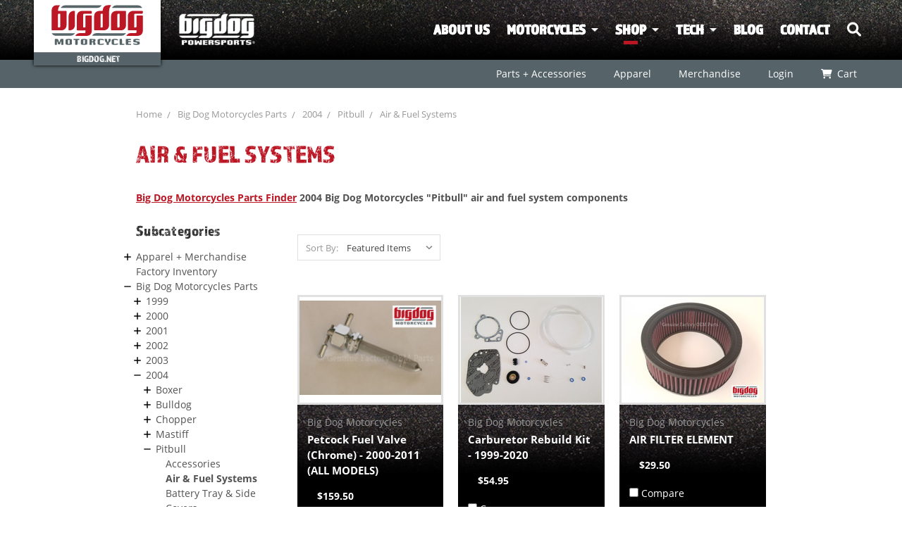

--- FILE ---
content_type: text/html; charset=UTF-8
request_url: https://shop.bigdog.net/2004/pitbull/air-fuel-systems/
body_size: 30635
content:



<!DOCTYPE html>
<html class="no-js">
	<head>
		<title>Air &amp; Fuel Systems | Big Dog Motorcycles Parts | 2004 Pitbull</title>
		<meta name="keywords" content="Big dog motorcycles, parts, fitment, OEM, factory direct, kingpin, 2004, Pitbull, air &amp; fuel systems, "><meta name="description" content="2004 Pitbull Big Dog Motorcycles parts - Get your genuine air &amp; fuel system components factory direct for the best performance, quality, and fitment."><link rel='canonical' href='https://shop.bigdog.net/2004/pitbull/air-fuel-systems/' /><meta name='platform' content='bigcommerce.stencil' />
		
		
		<link href="https://cdn11.bigcommerce.com/s-2xwgrfn/product_images/favicon.png?t=1476391326" rel="shortcut icon">
		<meta name="viewport" content="width=device-width, initial-scale=1, maximum-scale=1">
		<link data-stencil-stylesheet href="https://cdn11.bigcommerce.com/s-2xwgrfn/stencil/4bf09610-9227-0138-75f6-0242ac11001a/e/bba1e4a0-7c6d-013e-8579-7a0af2d63573/css/theme-71ab8d90-90f7-013a-a576-7641c7d15334.css" rel="stylesheet">
		<link href="https://fonts.googleapis.com/css?family=Oswald:300%7CKarla:400%7CMontserrat:400&display=swap" rel="stylesheet">
		<script src="https://cdn11.bigcommerce.com/s-2xwgrfn/stencil/4bf09610-9227-0138-75f6-0242ac11001a/e/bba1e4a0-7c6d-013e-8579-7a0af2d63573/modernizr-custom.js"></script>

		<!-- Start Tracking Code for analytics_facebook -->

<script>
!function(f,b,e,v,n,t,s){if(f.fbq)return;n=f.fbq=function(){n.callMethod?n.callMethod.apply(n,arguments):n.queue.push(arguments)};if(!f._fbq)f._fbq=n;n.push=n;n.loaded=!0;n.version='2.0';n.queue=[];t=b.createElement(e);t.async=!0;t.src=v;s=b.getElementsByTagName(e)[0];s.parentNode.insertBefore(t,s)}(window,document,'script','https://connect.facebook.net/en_US/fbevents.js');

fbq('set', 'autoConfig', 'false', '706308753925787');
fbq('dataProcessingOptions', ['LDU'], 0, 0);
fbq('init', '706308753925787', {"external_id":"321abf22-f013-45fb-8a46-8489ee3e7152"});
fbq('set', 'agent', 'bigcommerce', '706308753925787');

function trackEvents() {
    var pathName = window.location.pathname;

    fbq('track', 'PageView', {}, "");

    // Search events start -- only fire if the shopper lands on the /search.php page
    if (pathName.indexOf('/search.php') === 0 && getUrlParameter('search_query')) {
        fbq('track', 'Search', {
            content_type: 'product_group',
            content_ids: [],
            search_string: getUrlParameter('search_query')
        });
    }
    // Search events end

    // Wishlist events start -- only fire if the shopper attempts to add an item to their wishlist
    if (pathName.indexOf('/wishlist.php') === 0 && getUrlParameter('added_product_id')) {
        fbq('track', 'AddToWishlist', {
            content_type: 'product_group',
            content_ids: []
        });
    }
    // Wishlist events end

    // Lead events start -- only fire if the shopper subscribes to newsletter
    if (pathName.indexOf('/subscribe.php') === 0 && getUrlParameter('result') === 'success') {
        fbq('track', 'Lead', {});
    }
    // Lead events end

    // Registration events start -- only fire if the shopper registers an account
    if (pathName.indexOf('/login.php') === 0 && getUrlParameter('action') === 'account_created') {
        fbq('track', 'CompleteRegistration', {}, "");
    }
    // Registration events end

    

    function getUrlParameter(name) {
        var cleanName = name.replace(/[\[]/, '\[').replace(/[\]]/, '\]');
        var regex = new RegExp('[\?&]' + cleanName + '=([^&#]*)');
        var results = regex.exec(window.location.search);
        return results === null ? '' : decodeURIComponent(results[1].replace(/\+/g, ' '));
    }
}

if (window.addEventListener) {
    window.addEventListener("load", trackEvents, false)
}
</script>
<noscript><img height="1" width="1" style="display:none" alt="null" src="https://www.facebook.com/tr?id=706308753925787&ev=PageView&noscript=1&a=plbigcommerce1.2&eid="/></noscript>

<!-- End Tracking Code for analytics_facebook -->

<!-- Start Tracking Code for analytics_siteverification -->

<meta name="google-site-verification" content="LM5usOVXrtI_JSuxKZvFxHwW22NZwrcLkuxsF9_9Tiw" />

<!-- End Tracking Code for analytics_siteverification -->


<script type="text/javascript">
fbq('track', 'ViewCategory', {"content_ids":[],"content_type":"product_group","content_category":"Air &amp; Fuel Systems"});
</script>
<script type="text/javascript">
var BCData = {};
</script>
<!-- Global site tag (gtag.js) - Google Ads: AW-10892059252 -->
<script async src="https://www.googletagmanager.com/gtag/js?id=AW-10892059252"></script>
<script>
  window.dataLayer = window.dataLayer || [];
  function gtag(){dataLayer.push(arguments);}
  gtag('js', new Date());

  gtag('config', 'AW-10892059252');
  gtag('set', 'developer_id.dMjk3Nj', true);
</script>
<!-- GA4 Code Start: View Product Content -->
<script>
</script>
<!-- Google tag (gtag.js) -->
<script async src="https://www.googletagmanager.com/gtag/js?id=G-R1CZ75TL1M"></script>
<script>
  window.dataLayer = window.dataLayer || [];
  function gtag(){dataLayer.push(arguments);}
  gtag('js', new Date());

  gtag('config', 'G-R1CZ75TL1M');
</script>
<script nonce="">
(function () {
    var xmlHttp = new XMLHttpRequest();

    xmlHttp.open('POST', 'https://bes.gcp.data.bigcommerce.com/nobot');
    xmlHttp.setRequestHeader('Content-Type', 'application/json');
    xmlHttp.send('{"store_id":"592253","timezone_offset":"-5.0","timestamp":"2026-01-20T18:45:22.39354400Z","visit_id":"971667f1-6642-43b9-8752-fbe543824792","channel_id":1}');
})();
</script>

		

		
		
		
		
		<!-- snippet location htmlhead -->

		<!-- TypeKit Fonts -->
		<script src="https://use.typekit.net/ist6boj.js"></script>
		<script>
		try {
			Typekit.load({
				async : true
			});
		} catch (e) {
		}
		</script>

		<!-- Custom JS -->
		<script src="https://cdn11.bigcommerce.com/s-2xwgrfn/stencil/4bf09610-9227-0138-75f6-0242ac11001a/e/bba1e4a0-7c6d-013e-8579-7a0af2d63573/js/jquery.min.js"></script>
		<script src="https://cdn11.bigcommerce.com/s-2xwgrfn/stencil/4bf09610-9227-0138-75f6-0242ac11001a/e/bba1e4a0-7c6d-013e-8579-7a0af2d63573/js/slick.min.js"></script>
		<script src="https://cdn11.bigcommerce.com/s-2xwgrfn/stencil/4bf09610-9227-0138-75f6-0242ac11001a/e/bba1e4a0-7c6d-013e-8579-7a0af2d63573/js/blimagecenter.js"></script>
		<script src="https://cdn11.bigcommerce.com/s-2xwgrfn/stencil/4bf09610-9227-0138-75f6-0242ac11001a/e/bba1e4a0-7c6d-013e-8579-7a0af2d63573/js/main.js"></script>

		<script type="text/javascript">
			$(window).resize(function() {
				$('.card-image').centerImage('inside');
				$('.ImgCenter').centerImage();
				$('.CTA .Center').centerImage();
			});
		</script>

		<!-- Equalizer -->
		<script src="https://cdn11.bigcommerce.com/s-2xwgrfn/stencil/4bf09610-9227-0138-75f6-0242ac11001a/e/bba1e4a0-7c6d-013e-8579-7a0af2d63573/js/match-height.js"></script>
		<script type="text/javascript">
		</script>

		<script type="text/javascript">
			function onReady() {
				$('.productGrid .product .card-body').matchHeight();
				setTimeout(function(){$('.card-image').centerImage('inside')}, 125);
				$('.ImgCenter').centerImage();
				$('.CTA .Center').centerImage();
			}

			$(document).ready(function() {
				onReady();
			});
		</script>
		
		<!--Font Awesome CDN-->
		<link rel="stylesheet" href="https://cdnjs.cloudflare.com/ajax/libs/font-awesome/6.1.1/css/all.min.css" />
		<!--<script src="https://kit.fontawesome.com/0d2d3cc12c.js" crossorigin="anonymous"></script>-->

		<!-- Search box animation -->
		<script type="text/javascript">
		$(document).ready(function() {
			$("#SearchIcon").click(function(e) {
				e.preventDefault();

				if ($("#SearchBox").is(':visible')) {
					$('#SearchBox').slideUp('fast');
				} else {
					$('#SearchBox').slideDown('fast');
					$('#Query').focus();
				}
			});

			$("#SubmitIcon").click(function() {
				$("#HeaderSearchForm").submit();
			});

			$("#Query").focusin(function() {
				$("#SearchBox").fadeTo(200, 1);
			});
			$("#Query").focusout(function() {
				$("#SearchBox").fadeTo(200, .8);
			});
		});
		</script>
	</head>
	<body>
	    <div id="fb-root"></div>
        <script async defer crossorigin="anonymous" src="https://connect.facebook.net/en_US/sdk.js#xfbml=1&version=v21.0"></script>
		<div style="display: none !important">
			<svg style="position: absolute; width: 0; height: 0; overflow: hidden;" version="1.1" xmlns="http://www.w3.org/2000/svg" xmlns:xlink="http://www.w3.org/1999/xlink">
				<defs>
					<symbol id="icon-menu" viewBox="0 0 32 32">
						<title>menu</title>
						<path class="path1" d="M2 6h28v6h-28zM2 14h28v6h-28zM2 22h28v6h-28z"></path>
					</symbol>
					<symbol id="icon-cross" viewBox="0 0 32 32">
						<title>cross</title>
						<path class="path1" d="M31.708 25.708c-0-0-0-0-0-0l-9.708-9.708 9.708-9.708c0-0 0-0 0-0 0.105-0.105 0.18-0.227 0.229-0.357 0.133-0.356 0.057-0.771-0.229-1.057l-4.586-4.586c-0.286-0.286-0.702-0.361-1.057-0.229-0.13 0.048-0.252 0.124-0.357 0.228 0 0-0 0-0 0l-9.708 9.708-9.708-9.708c-0-0-0-0-0-0-0.105-0.104-0.227-0.18-0.357-0.228-0.356-0.133-0.771-0.057-1.057 0.229l-4.586 4.586c-0.286 0.286-0.361 0.702-0.229 1.057 0.049 0.13 0.124 0.252 0.229 0.357 0 0 0 0 0 0l9.708 9.708-9.708 9.708c-0 0-0 0-0 0-0.104 0.105-0.18 0.227-0.229 0.357-0.133 0.355-0.057 0.771 0.229 1.057l4.586 4.586c0.286 0.286 0.702 0.361 1.057 0.229 0.13-0.049 0.252-0.124 0.357-0.229 0-0 0-0 0-0l9.708-9.708 9.708 9.708c0 0 0 0 0 0 0.105 0.105 0.227 0.18 0.357 0.229 0.356 0.133 0.771 0.057 1.057-0.229l4.586-4.586c0.286-0.286 0.362-0.702 0.229-1.057-0.049-0.13-0.124-0.252-0.229-0.357z"></path>
					</symbol>
				</defs>
			</svg>
		</div>
		<!-- snippet location header -->
		<div class="icons-svg-sprite"><svg xmlns="http://www.w3.org/2000/svg"><defs> <path id="stumbleupon-path-1" d="M0,0.0749333333 L31.9250667,0.0749333333 L31.9250667,31.984 L0,31.984"/> </defs><symbol viewBox="0 0 24 24" id="icon-add"><path d="M19 13h-6v6h-2v-6H5v-2h6V5h2v6h6v2z"/></symbol><symbol viewBox="0 0 36 36" id="icon-arrow-down"> <path d="M16.5 6v18.26l-8.38-8.38-2.12 2.12 12 12 12-12-2.12-2.12-8.38 8.38v-18.26h-3z"/> </symbol><symbol viewBox="0 0 12 8" id="icon-chevron-down"><path d="M6 6.174l5.313-4.96.23-.214.457.427-.23.214-5.51 5.146L6.03 7 6 6.972 5.97 7l-.23-.214L.23 1.64 0 1.428.458 1l.23.214L6 6.174z" stroke-linecap="square" fill-rule="evenodd"/></symbol><symbol viewBox="0 0 24 24" id="icon-chevron-left"><path d="M15.41 7.41L14 6l-6 6 6 6 1.41-1.41L10.83 12z"/></symbol><symbol viewBox="0 0 24 24" id="icon-chevron-right"><path d="M10 6L8.59 7.41 13.17 12l-4.58 4.59L10 18l6-6z"/></symbol><symbol viewBox="0 0 24 24" id="icon-close"><path d="M19 6.41L17.59 5 12 10.59 6.41 5 5 6.41 10.59 12 5 17.59 6.41 19 12 13.41 17.59 19 19 17.59 13.41 12z"/></symbol><symbol viewBox="0 0 28 28" id="icon-envelope"> <path d="M0 23.5v-12.406q0.688 0.766 1.578 1.359 5.656 3.844 7.766 5.391 0.891 0.656 1.445 1.023t1.477 0.75 1.719 0.383h0.031q0.797 0 1.719-0.383t1.477-0.75 1.445-1.023q2.656-1.922 7.781-5.391 0.891-0.609 1.563-1.359v12.406q0 1.031-0.734 1.766t-1.766 0.734h-23q-1.031 0-1.766-0.734t-0.734-1.766zM0 6.844q0-1.219 0.648-2.031t1.852-0.812h23q1.016 0 1.758 0.734t0.742 1.766q0 1.234-0.766 2.359t-1.906 1.922q-5.875 4.078-7.313 5.078-0.156 0.109-0.664 0.477t-0.844 0.594-0.812 0.508-0.898 0.422-0.781 0.141h-0.031q-0.359 0-0.781-0.141t-0.898-0.422-0.812-0.508-0.844-0.594-0.664-0.477q-1.422-1-4.094-2.852t-3.203-2.227q-0.969-0.656-1.828-1.805t-0.859-2.133z"/> </symbol><symbol viewBox="0 0 32 32" id="icon-facebook"> <path d="M2.428 0.41c-0.936 0-1.695 0.753-1.695 1.682v27.112c0 0.929 0.759 1.682 1.695 1.682h14.709v-11.802h-4.002v-4.599h4.002v-3.392c0-3.936 2.423-6.080 5.961-6.080 1.695 0 3.152 0.125 3.576 0.181v4.114l-2.454 0.001c-1.924 0-2.297 0.907-2.297 2.239v2.937h4.59l-0.598 4.599h-3.992v11.802h7.826c0.936 0 1.695-0.753 1.695-1.682v-27.112c0-0.929-0.759-1.682-1.695-1.682h-27.321z"/> </symbol><symbol viewBox="0 0 20 28" id="icon-google"> <path d="M1.734 21.156q0-1.266 0.695-2.344t1.852-1.797q2.047-1.281 6.312-1.563-0.5-0.641-0.742-1.148t-0.242-1.148q0-0.625 0.328-1.328-0.719 0.063-1.062 0.063-2.312 0-3.898-1.508t-1.586-3.82q0-1.281 0.562-2.484t1.547-2.047q1.188-1.031 2.844-1.531t3.406-0.5h6.516l-2.141 1.375h-2.063q1.172 0.984 1.766 2.078t0.594 2.5q0 1.125-0.383 2.023t-0.93 1.453-1.086 1.016-0.922 0.961-0.383 1.031q0 0.562 0.5 1.102t1.203 1.062 1.414 1.148 1.211 1.625 0.5 2.219q0 1.422-0.766 2.703-1.109 1.906-3.273 2.805t-4.664 0.898q-2.063 0-3.852-0.648t-2.695-2.148q-0.562-0.922-0.562-2.047zM4.641 20.438q0 0.875 0.367 1.594t0.953 1.18 1.359 0.781 1.563 0.453 1.586 0.133q0.906 0 1.742-0.203t1.547-0.609 1.141-1.141 0.43-1.703q0-0.391-0.109-0.766t-0.227-0.656-0.422-0.648-0.461-0.547-0.602-0.539-0.57-0.453-0.648-0.469-0.57-0.406q-0.25-0.031-0.766-0.031-0.828 0-1.633 0.109t-1.672 0.391-1.516 0.719-1.070 1.164-0.422 1.648zM6.297 4.906q0 0.719 0.156 1.523t0.492 1.609 0.812 1.445 1.172 1.047 1.508 0.406q0.578 0 1.211-0.258t1.023-0.68q0.828-0.875 0.828-2.484 0-0.922-0.266-1.961t-0.75-2.016-1.313-1.617-1.828-0.641q-0.656 0-1.289 0.305t-1.039 0.82q-0.719 0.922-0.719 2.5z"/> </symbol><symbol viewBox="0 0 32 32" id="icon-instagram"> <path d="M25.522709,13.5369502 C25.7256898,14.3248434 25.8455558,15.1480745 25.8455558,15.9992932 C25.8455558,21.4379334 21.4376507,25.8455558 15.9998586,25.8455558 C10.5623493,25.8455558 6.15416148,21.4379334 6.15416148,15.9992932 C6.15416148,15.1480745 6.27459295,14.3248434 6.4775737,13.5369502 L3.6915357,13.5369502 L3.6915357,27.0764447 C3.6915357,27.7552145 4.24280653,28.3062027 4.92355534,28.3062027 L27.0764447,28.3062027 C27.7571935,28.3062027 28.3084643,27.7552145 28.3084643,27.0764447 L28.3084643,13.5369502 L25.522709,13.5369502 Z M27.0764447,3.6915357 L23.384909,3.6915357 C22.7050083,3.6915357 22.1543028,4.24280653 22.1543028,4.92214183 L22.1543028,8.61509104 C22.1543028,9.29442633 22.7050083,9.84569717 23.384909,9.84569717 L27.0764447,9.84569717 C27.7571935,9.84569717 28.3084643,9.29442633 28.3084643,8.61509104 L28.3084643,4.92214183 C28.3084643,4.24280653 27.7571935,3.6915357 27.0764447,3.6915357 Z M9.84597988,15.9992932 C9.84597988,19.3976659 12.6009206,22.1537374 15.9998586,22.1537374 C19.3987967,22.1537374 22.1543028,19.3976659 22.1543028,15.9992932 C22.1543028,12.6003551 19.3987967,9.84569717 15.9998586,9.84569717 C12.6009206,9.84569717 9.84597988,12.6003551 9.84597988,15.9992932 Z M3.6915357,31.9997173 C1.65296441,31.9997173 0,30.3461875 0,28.3062027 L0,3.6915357 C0,1.6526817 1.65296441,0 3.6915357,0 L28.3084643,0 C30.3473183,0 32,1.6526817 32,3.6915357 L32,28.3062027 C32,30.3461875 30.3473183,31.9997173 28.3084643,31.9997173 L3.6915357,31.9997173 Z" id="instagram-Imported-Layers" sketch:type="MSShapeGroup"/> </symbol><symbol viewBox="0 0 24 24" id="icon-keyboard-arrow-down"><path d="M7.41 7.84L12 12.42l4.59-4.58L18 9.25l-6 6-6-6z"/></symbol><symbol viewBox="0 0 24 24" id="icon-keyboard-arrow-up"><path d="M7.41 15.41L12 10.83l4.59 4.58L18 14l-6-6-6 6z"/></symbol><symbol viewBox="0 0 32 32" id="icon-linkedin"> <path d="M27.2684444,27.2675556 L22.5226667,27.2675556 L22.5226667,19.8408889 C22.5226667,18.0702222 22.4924444,15.792 20.0568889,15.792 C17.5866667,15.792 17.2097778,17.7217778 17.2097778,19.7146667 L17.2097778,27.2675556 L12.4693333,27.2675556 L12.4693333,11.9964444 L17.0186667,11.9964444 L17.0186667,14.0844444 L17.0844444,14.0844444 C17.7173333,12.8835556 19.2657778,11.6177778 21.5742222,11.6177778 C26.3804444,11.6177778 27.2684444,14.7795556 27.2684444,18.8924444 L27.2684444,27.2675556 L27.2684444,27.2675556 Z M7.11822222,9.91022222 C5.59377778,9.91022222 4.36444444,8.67733333 4.36444444,7.15733333 C4.36444444,5.63822222 5.59377778,4.40533333 7.11822222,4.40533333 C8.63644444,4.40533333 9.86844444,5.63822222 9.86844444,7.15733333 C9.86844444,8.67733333 8.63644444,9.91022222 7.11822222,9.91022222 L7.11822222,9.91022222 Z M4.74133333,11.9964444 L9.49244444,11.9964444 L9.49244444,27.2675556 L4.74133333,27.2675556 L4.74133333,11.9964444 Z M29.632,0 L2.36,0 C1.05777778,0 0,1.03288889 0,2.30755556 L0,29.6906667 C0,30.9653333 1.05777778,32 2.36,32 L29.632,32 C30.9368889,32 31.9991111,30.9653333 31.9991111,29.6906667 L31.9991111,2.30755556 C31.9991111,1.03288889 30.9368889,0 29.632,0 L29.632,0 Z" id="linkedin-Fill-4"/> </symbol><symbol viewBox="0 0 70 32" id="icon-logo-american-express"> <path d="M69.102 17.219l0.399 9.094c-0.688 0.313-3.285 1.688-4.26 1.688h-4.788v-0.656c-0.546 0.438-1.549 0.656-2.467 0.656h-15.053v-2.466c0-0.344-0.057-0.344-0.345-0.344h-0.257v2.81h-4.961v-2.924c-0.832 0.402-1.749 0.402-2.581 0.402h-0.544v2.523h-6.050l-1.434-1.656-1.577 1.656h-9.72v-10.781h9.892l1.405 1.663 1.548-1.663h6.652c0.775 0 2.037 0.115 2.581 0.66v-0.66h5.936c0.602 0 1.749 0.115 2.523 0.66v-0.66h8.946v0.66c0.516-0.43 1.433-0.66 2.265-0.66h4.988v0.66c0.546-0.372 1.32-0.66 2.323-0.66h4.578zM34.905 23.871c1.577 0 3.183-0.43 3.183-2.581 0-2.093-1.635-2.523-3.069-2.523h-5.878l-2.38 2.523-2.236-2.523h-7.427v7.67h7.312l2.351-2.509 2.266 2.509h3.556v-2.566h2.322zM46.001 23.556c-0.172-0.23-0.487-0.516-0.946-0.66 0.516-0.172 1.318-0.832 1.318-2.036 0-0.889-0.315-1.377-0.917-1.721-0.602-0.315-1.319-0.372-2.266-0.372h-4.215v7.67h1.864v-2.796h1.978c0.66 0 1.032 0.058 1.319 0.344 0.316 0.373 0.316 1.032 0.316 1.548v0.903h1.836v-1.477c0-0.688-0.058-1.032-0.288-1.405zM53.571 20.373v-1.605h-6.136v7.67h6.136v-1.563h-4.33v-1.549h4.244v-1.548h-4.244v-1.405h4.33zM58.245 26.438c1.864 0 2.926-0.759 2.926-2.393 0-0.774-0.23-1.262-0.545-1.664-0.459-0.372-1.119-0.602-2.151-0.602h-1.004c-0.258 0-0.487-0.057-0.717-0.115-0.201-0.086-0.373-0.258-0.373-0.545 0-0.258 0.058-0.43 0.287-0.602 0.143-0.115 0.373-0.115 0.717-0.115h3.383v-1.634h-3.671c-1.978 0-2.638 1.204-2.638 2.294 0 2.438 2.151 2.322 3.842 2.38 0.344 0 0.544 0.058 0.66 0.173 0.115 0.086 0.23 0.315 0.23 0.544 0 0.201-0.115 0.373-0.23 0.488-0.173 0.115-0.373 0.172-0.717 0.172h-3.555v1.62h3.555zM65.442 26.439c1.864 0 2.924-0.76 2.924-2.394 0-0.774-0.229-1.262-0.544-1.664-0.459-0.372-1.119-0.602-2.151-0.602h-1.003c-0.258 0-0.488-0.057-0.718-0.115-0.201-0.086-0.373-0.258-0.373-0.545 0-0.258 0.115-0.43 0.287-0.602 0.144-0.115 0.373-0.115 0.717-0.115h3.383v-1.634h-3.671c-1.921 0-2.638 1.204-2.638 2.294 0 2.438 2.151 2.322 3.842 2.38 0.344 0 0.544 0.058 0.66 0.174 0.115 0.086 0.229 0.315 0.229 0.544 0 0.201-0.114 0.373-0.229 0.488s-0.373 0.172-0.717 0.172h-3.556v1.62h3.556zM43.966 20.518c0.23 0.115 0.373 0.344 0.373 0.659 0 0.344-0.143 0.602-0.373 0.774-0.287 0.115-0.545 0.115-0.889 0.115l-2.237 0.058v-1.749h2.237c0.344 0 0.659 0 0.889 0.143zM36.108 8.646c-0.287 0.172-0.544 0.172-0.918 0.172h-2.265v-1.692h2.265c0.316 0 0.688 0 0.918 0.114 0.23 0.144 0.344 0.374 0.344 0.718 0 0.315-0.114 0.602-0.344 0.689zM50.789 6.839l1.262 3.039h-2.523zM30.775 25.792l-2.838-3.183 2.838-3.011v6.193zM35.019 20.373c0.66 0 1.090 0.258 1.090 0.918s-0.43 1.032-1.090 1.032h-2.437v-1.95h2.437zM5.773 9.878l1.291-3.039 1.262 3.039h-2.552zM18.905 20.372l4.616 0 2.036 2.237-2.093 2.265h-4.559v-1.549h4.071v-1.548h-4.071v-1.405zM19.077 13.376l-0.545 1.377h-3.24l-0.546-1.319v1.319h-6.222l-0.66-1.749h-1.577l-0.717 1.749h-5.572l2.389-5.649 2.237-5.104h4.789l0.659 1.262v-1.262h5.591l1.262 2.724 1.233-2.724h17.835c0.832 0 1.548 0.143 2.093 0.602v-0.602h4.903v0.602c0.803-0.459 1.864-0.602 3.068-0.602h7.082l0.66 1.262v-1.262h5.218l0.775 1.262v-1.262h5.103v10.753h-5.161l-1.003-1.635v1.635h-6.423l-0.717-1.749h-1.577l-0.717 1.749h-3.355c-1.318 0-2.294-0.316-2.954-0.659v0.659h-7.971v-2.466c0-0.344-0.057-0.402-0.286-0.402h-0.258v2.867h-15.398v-1.377zM43.363 6.409c-0.832 0.831-0.975 1.864-1.004 3.011 0 1.377 0.344 2.266 0.947 2.925 0.659 0.66 1.806 0.86 2.695 0.86h2.151l0.716-1.692h3.843l0.717 1.692h3.727v-5.763l3.47 5.763h2.638v-7.684h-1.892v5.333l-3.24-5.333h-2.839v7.254l-3.096-7.254h-2.724l-2.638 6.050h-0.832c-0.487 0-1.003-0.115-1.262-0.373-0.344-0.402-0.488-1.004-0.488-1.836 0-0.803 0.144-1.405 0.488-1.748 0.373-0.316 0.774-0.431 1.434-0.431h1.749v-1.663h-1.749c-1.262 0-2.265 0.286-2.81 0.889zM39.579 5.52v7.684h1.863v-7.684h-1.863zM31.12 5.52l-0 7.685h1.806v-2.781h1.979c0.66 0 1.090 0.057 1.376 0.315 0.316 0.401 0.258 1.061 0.258 1.491v0.975h1.892v-1.519c0-0.66-0.057-1.004-0.344-1.377-0.172-0.229-0.487-0.488-0.889-0.659 0.516-0.23 1.319-0.832 1.319-2.036 0-0.889-0.373-1.377-0.976-1.75-0.602-0.344-1.262-0.344-2.208-0.344h-4.215zM23.636 5.521v7.685h6.165v-1.577h-4.301v-1.549h4.244v-1.577h-4.244v-1.377h4.301v-1.606h-6.165zM16.124 13.205h1.577l2.695-6.021v6.021h1.864v-7.684h-3.011l-2.265 5.219-2.409-5.219h-2.953v7.254l-3.154-7.254h-2.724l-3.297 7.684h1.978l0.688-1.692h3.871l0.688 1.692h3.756v-6.021z"/> </symbol><symbol viewBox="0 0 95 32" id="icon-logo-discover"> <path d="M50.431 8.059c4.546 0 8.092 3.49 8.092 7.936 0 4.471-3.571 7.961-8.093 7.961-4.638 0-8.115-3.444-8.115-8.051 0-4.334 3.635-7.845 8.115-7.845zM4.362 8.345c4.811 0 8.168 3.133 8.168 7.64 0 2.247-1.028 4.422-2.761 5.864-1.461 1.214-3.126 1.761-5.429 1.761h-4.339v-15.265h4.362zM7.832 19.81c1.027-0.912 1.639-2.379 1.639-3.847 0-1.464-0.612-2.882-1.639-3.798-0.984-0.892-2.146-1.235-4.065-1.235h-0.797v10.096h0.797c1.919 0 3.127-0.367 4.065-1.216zM13.9 23.611v-15.265h2.965v15.265h-2.965zM24.123 14.201c3.378 1.238 4.379 2.338 4.379 4.764 0 2.952-2.166 5.015-5.247 5.015-2.261 0-3.904-0.896-5.271-2.907l1.914-1.856c0.685 1.328 1.825 2.036 3.24 2.036 1.325 0 2.308-0.915 2.308-2.152 0-0.641-0.298-1.189-0.891-1.578-0.297-0.187-0.889-0.46-2.054-0.87-2.784-1.010-3.742-2.085-3.742-4.192 0-2.493 2.055-4.371 4.745-4.371 1.667 0 3.196 0.571 4.473 1.696l-1.549 2.033c-0.778-0.867-1.508-1.233-2.398-1.233-1.28 0-2.213 0.732-2.213 1.694 0 0.821 0.525 1.258 2.307 1.921zM29.438 15.986c0-4.436 3.605-7.985 8.101-7.985 1.278 0 2.352 0.273 3.653 0.935v3.504c-1.233-1.213-2.308-1.717-3.72-1.717-2.787 0-4.976 2.313-4.976 5.241 0 3.092 2.123 5.267 5.112 5.267 1.347 0 2.397-0.48 3.585-1.671v3.504c-1.347 0.638-2.443 0.892-3.72 0.892-4.519 0-8.034-3.478-8.034-7.97zM65.239 18.601l4.11-10.254h3.216l-6.573 15.655h-1.596l-6.46-15.655h3.24zM73.914 23.612v-15.265h8.418v2.585h-5.453v3.388h5.244v2.585h-5.244v4.123h5.453v2.584h-8.418zM94.081 12.852c0 2.336-1.23 3.87-3.469 4.329l4.794 6.43h-3.651l-4.105-6.135h-0.388v6.135h-2.969v-15.265h4.404c3.425 0 5.384 1.645 5.384 4.506zM88.125 15.372c1.9 0 2.903-0.827 2.903-2.359 0-1.486-1.004-2.266-2.856-2.266h-0.911v4.626h0.863z"/> </symbol><symbol viewBox="0 0 54 32" id="icon-logo-mastercard"> <path d="M48.366 15.193c0.6 0 0.9 0.437 0.9 1.282 0 1.281-0.546 2.209-1.337 2.209-0.6 0-0.9-0.436-0.9-1.31 0-1.281 0.573-2.182 1.337-2.182zM38.276 18.275c0-0.655 0.491-1.009 1.472-1.009 0.109 0 0.191 0.027 0.382 0.027-0.027 0.982-0.545 1.636-1.227 1.636-0.382 0-0.628-0.245-0.628-0.655zM26.278 15.848c0 0.082-0 0.192-0 0.327h-1.909c0.164-0.763 0.545-1.173 1.091-1.173 0.518 0 0.818 0.3 0.818 0.845zM38.060 0.002c8.838 0 16.003 7.165 16.003 16.002s-7.165 15.999-16.003 15.999c-3.834 0-7.324-1.344-10.080-3.594 2.102-2.031 3.707-4.567 4.568-7.44h-1.33c-0.833 2.553-2.297 4.807-4.199 6.627-1.892-1.816-3.342-4.078-4.172-6.62h-1.33c0.858 2.856 2.435 5.401 4.521 7.432-2.749 2.219-6.223 3.594-10.036 3.594-8.837 0-16.002-7.163-16.002-15.999s7.164-16.001 16.002-16.001c3.814 0 7.287 1.377 10.036 3.603-2.087 2.023-3.664 4.568-4.521 7.424h1.33c0.83-2.542 2.28-4.804 4.172-6.607 1.903 1.808 3.367 4.060 4.199 6.614h1.33c-0.861-2.872-2.466-5.413-4.568-7.443 2.757-2.249 6.246-3.592 10.080-3.592zM7.217 20.213h1.691l1.336-8.044h-2.672l-1.637 4.99-0.082-4.99h-2.454l-1.336 8.044h1.582l1.037-6.135 0.136 6.135h1.173l2.209-6.189zM14.47 19.477l0.054-0.408 0.382-2.318c0.109-0.736 0.136-0.982 0.136-1.309 0-1.254-0.791-1.909-2.263-1.909-0.627 0-1.2 0.082-2.045 0.327l-0.246 1.473 0.163-0.028 0.246-0.081c0.382-0.109 0.928-0.164 1.418-0.164 0.79 0 1.091 0.164 1.091 0.6 0 0.109 0 0.191-0.055 0.409-0.273-0.027-0.518-0.054-0.709-0.054-1.909 0-2.999 0.927-2.999 2.536 0 1.064 0.627 1.773 1.554 1.773 0.791 0 1.364-0.246 1.8-0.791l-0.027 0.682h1.418l0.027-0.164 0.027-0.246zM17.988 16.314c-0.736-0.327-0.819-0.409-0.819-0.709 0-0.355 0.3-0.519 0.845-0.519 0.328 0 0.791 0.028 1.227 0.082l0.246-1.5c-0.436-0.082-1.118-0.137-1.5-0.137-1.909 0-2.59 1.009-2.563 2.208 0 0.818 0.382 1.391 1.282 1.828 0.709 0.327 0.818 0.436 0.818 0.709 0 0.409-0.3 0.6-0.982 0.6-0.518 0-0.982-0.082-1.527-0.245l-0.246 1.5 0.082 0.027 0.3 0.054c0.109 0.027 0.246 0.055 0.464 0.055 0.382 0.054 0.709 0.054 0.928 0.054 1.8 0 2.645-0.682 2.645-2.181 0-0.9-0.354-1.418-1.2-1.828zM21.75 18.741c-0.409 0-0.573-0.136-0.573-0.464 0-0.082 0-0.164 0.027-0.273l0.463-2.726h0.873l0.218-1.609h-0.873l0.191-0.982h-1.691l-0.737 4.472-0.082 0.518-0.109 0.654c-0.027 0.191-0.055 0.409-0.055 0.573 0 0.954 0.491 1.445 1.364 1.445 0.382 0 0.764-0.055 1.227-0.218l0.218-1.445c-0.109 0.054-0.273 0.054-0.464 0.054zM25.732 18.851c-0.982 0-1.5-0.381-1.5-1.145 0-0.055 0-0.109 0.027-0.191h3.382c0.163-0.682 0.218-1.145 0.218-1.636 0-1.446-0.9-2.373-2.318-2.373-1.718 0-2.973 1.663-2.973 3.899 0 1.936 0.982 2.945 2.89 2.945 0.628 0 1.173-0.082 1.773-0.273l0.273-1.636c-0.6 0.3-1.145 0.409-1.773 0.409zM31.158 15.524h0.109c0.164-0.79 0.382-1.363 0.655-1.881l-0.055-0.027h-0.164c-0.573 0-0.9 0.273-1.418 1.064l0.164-1.009h-1.554l-1.064 6.544h1.718c0.627-4.008 0.791-4.69 1.609-4.69zM36.122 20.133l0.3-1.827c-0.545 0.273-1.036 0.409-1.445 0.409-1.009 0-1.609-0.737-1.609-1.963 0-1.773 0.9-3.027 2.182-3.027 0.491 0 0.928 0.136 1.528 0.436l0.3-1.745c-0.163-0.054-0.218-0.082-0.436-0.163l-0.682-0.164c-0.218-0.054-0.491-0.082-0.791-0.082-2.263 0-3.845 2.018-3.845 4.88 0 2.155 1.146 3.491 3 3.491 0.463 0 0.872-0.082 1.5-0.246zM41.521 19.069l0.355-2.318c0.136-0.736 0.136-0.982 0.136-1.309 0-1.254-0.763-1.909-2.236-1.909-0.627 0-1.2 0.082-2.045 0.327l-0.246 1.473 0.164-0.028 0.218-0.081c0.382-0.109 0.955-0.164 1.446-0.164 0.791 0 1.091 0.164 1.091 0.6 0 0.109-0.027 0.191-0.082 0.409-0.246-0.027-0.491-0.054-0.682-0.054-1.909 0-3 0.927-3 2.536 0 1.064 0.627 1.773 1.555 1.773 0.791 0 1.363-0.246 1.8-0.791l-0.028 0.682h1.418v-0.164l0.027-0.246 0.054-0.327zM43.648 20.214c0.627-4.008 0.791-4.69 1.608-4.69h0.109c0.164-0.79 0.382-1.363 0.655-1.881l-0.055-0.027h-0.164c-0.572 0-0.9 0.273-1.418 1.064l0.164-1.009h-1.554l-1.037 6.544h1.691zM48.829 20.214l1.608 0 1.309-8.044h-1.691l-0.382 2.291c-0.464-0.6-0.955-0.9-1.637-0.9-1.5 0-2.782 1.854-2.782 4.035 0 1.636 0.818 2.7 2.073 2.7 0.627 0 1.118-0.218 1.582-0.709zM11.306 18.279c0-0.655 0.492-1.009 1.447-1.009 0.136 0 0.218 0.027 0.382 0.027-0.027 0.982-0.518 1.636-1.228 1.636-0.382 0-0.6-0.245-0.6-0.655z"/> </symbol><symbol viewBox="0 0 57 32" id="icon-logo-paypal"> <path d="M47.11 10.477c2.211-0.037 4.633 0.618 4.072 3.276l-1.369 6.263h-3.159l0.211-0.947c-1.72 1.712-6.038 1.821-5.335-2.111 0.491-2.294 2.878-3.023 6.423-3.023 0.246-1.020-0.457-1.274-1.65-1.238s-2.633 0.437-3.089 0.655l0.281-2.293c0.913-0.182 2.106-0.583 3.615-0.583zM47.32 16.885c0.069-0.291 0.106-0.547 0.176-0.838h-0.773c-0.596 0-1.579 0.146-1.931 0.765-0.456 0.728 0.177 1.348 0.878 1.311 0.807-0.037 1.474-0.401 1.65-1.238zM53.883 8h3.242l-2.646 12.016h-3.209zM39.142 8.037c1.689 0 3.729 1.274 3.131 4.077-0.528 2.476-2.498 3.933-4.89 3.933h-2.428l-0.879 3.969h-3.412l2.603-11.979h5.874zM39.037 12.114c0.211-0.911-0.317-1.638-1.197-1.638h-1.689l-0.704 3.277h1.583c0.88 0 1.795-0.728 2.006-1.638zM16.346 10.476c2.184-0.037 4.611 0.618 4.056 3.276l-1.352 6.262h-3.155l0.208-0.947c-1.664 1.712-5.929 1.821-5.235-2.111 0.486-2.294 2.844-3.023 6.345-3.023 0.208-1.020-0.485-1.274-1.664-1.238s-2.601 0.437-3.017 0.655l0.277-2.293c0.867-0.182 2.046-0.583 3.537-0.583zM16.589 16.885c0.035-0.291 0.104-0.547 0.173-0.838h-0.797c-0.555 0-1.525 0.146-1.872 0.765-0.451 0.728 0.138 1.348 0.832 1.311 0.797-0.037 1.491-0.401 1.664-1.238zM28.528 10.648l3.255-0-7.496 13.351h-3.528l2.306-3.925-1.289-9.426h3.156l0.508 5.579zM8.499 8.036c1.728 0 3.738 1.274 3.139 4.077-0.529 2.476-2.504 3.933-4.867 3.933h-2.468l-0.847 3.969h-3.456l2.609-11.979h5.89zM8.393 12.114c0.247-0.911-0.317-1.638-1.164-1.638h-1.693l-0.741 3.277h1.623c0.882 0 1.763-0.728 1.975-1.638z"/> </symbol><symbol viewBox="0 0 49 32" id="icon-logo-visa"> <path d="M14.059 10.283l4.24-0-6.302 15.472-4.236 0.003-3.259-12.329c2.318 0.952 4.379 3.022 5.219 5.275l0.42 2.148zM17.416 25.771l2.503-15.501h4.001l-2.503 15.501h-4.002zM31.992 16.494c2.31 1.106 3.375 2.444 3.362 4.211-0.032 3.217-2.765 5.295-6.97 5.295-1.796-0.020-3.526-0.394-4.459-0.826l0.56-3.469 0.515 0.246c1.316 0.579 2.167 0.814 3.769 0.814 1.151 0 2.385-0.476 2.396-1.514 0.007-0.679-0.517-1.165-2.077-1.924-1.518-0.74-3.53-1.983-3.505-4.211 0.024-3.012 2.809-5.116 6.765-5.116 1.55 0 2.795 0.339 3.586 0.651l-0.542 3.36-0.359-0.178c-0.74-0.314-1.687-0.617-2.995-0.595-1.568 0-2.293 0.689-2.293 1.333-0.010 0.728 0.848 1.204 2.246 1.923zM46.199 10.285l3.239 15.49h-3.714s-0.368-1.782-0.488-2.322c-0.583 0-4.667-0.008-5.125-0.008-0.156 0.42-0.841 2.331-0.841 2.331h-4.205l5.944-14.205c0.419-1.011 1.138-1.285 2.097-1.285h3.093zM41.263 20.274c0.781 0 2.698 0 3.322 0-0.159-0.775-0.927-4.474-0.927-4.474l-0.27-1.337c-0.202 0.581-0.554 1.52-0.531 1.479 0 0-1.262 3.441-1.594 4.332zM9.723 18.702c-1.648-4.573-5.284-6.991-9.723-8.109l0.053-0.322h6.453c0.87 0.034 1.573 0.326 1.815 1.308z"/> </symbol><symbol viewBox="0 0 34 32" id="icon-pinterest"> <path d="M1.356 15.647c0 6.24 3.781 11.6 9.192 13.957-0.043-1.064-0.008-2.341 0.267-3.499 0.295-1.237 1.976-8.303 1.976-8.303s-0.491-0.973-0.491-2.411c0-2.258 1.319-3.945 2.962-3.945 1.397 0 2.071 1.041 2.071 2.288 0 1.393-0.895 3.477-1.356 5.408-0.385 1.616 0.817 2.935 2.424 2.935 2.909 0 4.869-3.708 4.869-8.101 0-3.34-2.267-5.839-6.39-5.839-4.658 0-7.56 3.447-7.56 7.297 0 1.328 0.394 2.264 1.012 2.989 0.284 0.333 0.324 0.467 0.221 0.849-0.074 0.28-0.243 0.955-0.313 1.223-0.102 0.386-0.417 0.524-0.769 0.381-2.145-0.869-3.145-3.201-3.145-5.822 0-4.329 3.679-9.519 10.975-9.519 5.863 0 9.721 4.21 9.721 8.729 0 5.978-3.349 10.443-8.285 10.443-1.658 0-3.217-0.889-3.751-1.899 0 0-0.892 3.511-1.080 4.189-0.325 1.175-0.963 2.349-1.546 3.264 1.381 0.405 2.84 0.625 4.352 0.625 8.48 0 15.355-6.822 15.355-15.238s-6.876-15.238-15.355-15.238c-8.48 0-15.356 6.822-15.356 15.238z"/> </symbol><symbol viewBox="0 0 26 28" id="icon-print"> <path d="M0 21.5v-6.5q0-1.234 0.883-2.117t2.117-0.883h1v-8.5q0-0.625 0.438-1.062t1.062-0.438h10.5q0.625 0 1.375 0.313t1.188 0.75l2.375 2.375q0.438 0.438 0.75 1.188t0.313 1.375v4h1q1.234 0 2.117 0.883t0.883 2.117v6.5q0 0.203-0.148 0.352t-0.352 0.148h-3.5v2.5q0 0.625-0.438 1.062t-1.062 0.438h-15q-0.625 0-1.062-0.438t-0.438-1.062v-2.5h-3.5q-0.203 0-0.352-0.148t-0.148-0.352zM6 24h14v-4h-14v4zM6 14h14v-6h-2.5q-0.625 0-1.062-0.438t-0.438-1.062v-2.5h-10v10zM22 15q0 0.406 0.297 0.703t0.703 0.297 0.703-0.297 0.297-0.703-0.297-0.703-0.703-0.297-0.703 0.297-0.297 0.703z"/> </symbol><symbol viewBox="0 0 24 24" id="icon-remove"><path d="M19 13H5v-2h14v2z"/></symbol><symbol viewBox="0 0 32 32" id="icon-rss"> <path d="M-0.465347858,2.01048219 C-0.465347858,2.01048219 28.7009958,0.574406533 31,31.3201126 L25.1092027,31.3201126 C25.1092027,31.3201126 26.2597741,8.90749482 -0.465347858,6.89506416 L-0.465347858,2.01048219 L-0.465347858,2.01048219 Z M-0.465347858,12.2127144 C-0.465347858,12.2127144 16.6328276,11.6363594 19.9369779,31.3201126 L14.0472499,31.3201126 C14.0472499,31.3201126 13.3297467,19.6839434 -0.465347858,17.0940884 L-0.465347858,12.2127144 L-0.465347858,12.2127144 Z M2.73614917,25.0304648 C4.79776783,25.0304648 6.47229834,26.7007181 6.47229834,28.766614 C6.47229834,30.8282326 4.79776783,32.5016938 2.73614917,32.5016938 C0.6723919,32.5016938 -1,30.8293019 -1,28.766614 C-1,26.7017874 0.6723919,25.0304648 2.73614917,25.0304648 Z" id="rss-Shape"/> </symbol><symbol viewBox="0 0 26 28" id="icon-star"> <path d="M0 10.109q0-0.578 0.875-0.719l7.844-1.141 3.516-7.109q0.297-0.641 0.766-0.641t0.766 0.641l3.516 7.109 7.844 1.141q0.875 0.141 0.875 0.719 0 0.344-0.406 0.75l-5.672 5.531 1.344 7.812q0.016 0.109 0.016 0.313 0 0.328-0.164 0.555t-0.477 0.227q-0.297 0-0.625-0.187l-7.016-3.687-7.016 3.687q-0.344 0.187-0.625 0.187-0.328 0-0.492-0.227t-0.164-0.555q0-0.094 0.031-0.313l1.344-7.812-5.688-5.531q-0.391-0.422-0.391-0.75z"/> </symbol><symbol viewBox="0 0 32 32" id="icon-stumbleupon">  <mask id="stumbleupon-mask-2" sketch:name="Clip 2"> <use xlink:href="#stumbleupon-path-1"/> </mask> <path d="M31.9250667,16.0373333 C31.9250667,24.8533333 24.7784,32 15.9624,32 C7.14666667,32 0,24.8533333 0,16.0373333 C0,7.2216 7.14666667,0.0749333333 15.9624,0.0749333333 C24.7784,0.0749333333 31.9250667,7.2216 31.9250667,16.0373333 Z M21.9205547,16.3600826 L21.9205547,18.9857015 C21.9205547,19.5214765 21.494073,19.9558236 20.968,19.9558236 C20.441927,19.9558236 20.0154453,19.5214765 20.0154453,18.9857015 L20.0154453,16.4101275 L18.1823358,16.9675798 L16.9525547,16.3839008 L16.9525547,18.9383327 C16.9717372,21.1844666 18.7659562,23 20.976146,23 C23.1984234,23 25,21.1651979 25,18.9019364 L25,16.3600826 L21.9205547,16.3600826 Z M16.9525547,14.2429415 L18.1823358,14.8266205 L20.0154453,14.2691683 L20.0154453,12.9736203 C19.9505401,10.7684323 18.1810219,9 16,9 C13.8268613,9 12.0618102,10.7555866 11.9845547,12.9492669 L11.9845547,18.8684839 C11.9845547,19.404259 11.558073,19.8386061 11.032,19.8386061 C10.505927,19.8386061 10.0794453,19.404259 10.0794453,18.8684839 L10.0794453,16.3600826 L7,16.3600826 L7,18.9019364 C7,21.1651979 8.80131387,23 11.0235912,23 C13.2264234,23 15.0119708,21.1965095 15.0429781,18.9608128 L15.0474453,13.114656 C15.0474453,12.578881 15.473927,12.1445339 16,12.1445339 C16.526073,12.1445339 16.9525547,12.578881 16.9525547,13.114656 L16.9525547,14.2429415 Z" id="stumbleupon-Fill-1" sketch:type="MSShapeGroup" mask="url(#stumbleupon-mask-2)"/> </symbol><symbol viewBox="0 0 32 32" id="icon-tumblr"> <path d="M23.852762,25.5589268 C23.2579209,25.8427189 22.1195458,26.089634 21.2697728,26.1120809 C18.7092304,26.1810247 18.2121934,24.3131275 18.1897466,22.9566974 L18.1897466,12.9951133 L24.6159544,12.9951133 L24.6159544,8.15140729 L18.2137967,8.15140729 L18.2137967,0 L13.5256152,0 C13.4486546,0 13.3139736,0.0673405008 13.2963368,0.238898443 C13.0221648,2.73370367 11.8533261,7.11243957 7,8.86168924 L7,12.9951133 L10.2387574,12.9951133 L10.2387574,23.4521311 C10.2387574,27.0307977 12.8794671,32.1166089 19.8508122,31.9979613 C22.2013164,31.9578777 24.8131658,30.9718204 25.3919735,30.1236507 L23.852762,25.5589268"/> </symbol><symbol viewBox="0 0 43 32" id="icon-twitter"> <path d="M36.575 5.229c1.756-0.952 3.105-2.46 3.74-4.257-1.644 0.882-3.464 1.522-5.402 1.867-1.551-1.495-3.762-2.429-6.209-2.429-4.697 0-8.506 3.445-8.506 7.694 0 0.603 0.075 1.19 0.22 1.753-7.069-0.321-13.337-3.384-17.532-8.039-0.732 1.136-1.152 2.458-1.152 3.868 0 2.669 1.502 5.024 3.784 6.404-1.394-0.040-2.706-0.386-3.853-0.962-0.001 0.032-0.001 0.064-0.001 0.097 0 3.728 2.932 6.837 6.823 7.544-0.714 0.176-1.465 0.27-2.241 0.27-0.548 0-1.081-0.048-1.6-0.138 1.083 3.057 4.224 5.281 7.946 5.343-2.911 2.064-6.579 3.294-10.564 3.294-0.687 0-1.364-0.036-2.029-0.108 3.764 2.183 8.235 3.457 13.039 3.457 15.646 0 24.202-11.724 24.202-21.891 0-0.334-0.008-0.665-0.025-0.995 1.662-1.085 3.104-2.439 4.244-3.982-1.525 0.612-3.165 1.025-4.885 1.211z"/> </symbol><symbol viewBox="0 0 32 32" id="icon-youtube"> <path d="M31.6634051,8.8527593 C31.6634051,8.8527593 31.3509198,6.64879843 30.3919217,5.67824658 C29.1757339,4.40441487 27.8125088,4.39809002 27.1873503,4.32353816 C22.7118278,4 15.9983092,4 15.9983092,4 L15.984407,4 C15.984407,4 9.27104501,4 4.79536595,4.32353816 C4.17017613,4.39809002 2.80745205,4.40441487 1.59082583,5.67824658 C0.631890411,6.64879843 0.319843444,8.8527593 0.319843444,8.8527593 C0.319843444,8.8527593 0,11.4409393 0,14.0290881 L0,16.4554834 C0,19.0436008 0.319843444,21.6317495 0.319843444,21.6317495 C0.319843444,21.6317495 0.631890411,23.8357417 1.59082583,24.8062935 C2.80745205,26.0801566 4.40557339,26.0398591 5.11736986,26.1733699 C7.67602348,26.4187241 15.9913894,26.4946536 15.9913894,26.4946536 C15.9913894,26.4946536 22.7118278,26.4845401 27.1873503,26.1610333 C27.8125088,26.0864501 29.1757339,26.0801566 30.3919217,24.8062935 C31.3509198,23.8357417 31.6634051,21.6317495 31.6634051,21.6317495 C31.6634051,21.6317495 31.9827789,19.0436008 31.9827789,16.4554834 L31.9827789,14.0290881 C31.9827789,11.4409393 31.6634051,8.8527593 31.6634051,8.8527593 Z M12.6895342,19.39582 L12.6880626,10.4095186 L21.3299413,14.9183249 L12.6895342,19.39582 Z" id="youtube-Imported-Layers"/> </symbol></svg></div>


		<script type="text/javascript">
// 	$(function() {
// 		$("#ShopLink").click(function() {
// 			if ($("#MobileNavMenu").is(":visible")) {
// 				$("#MobileShopNav").removeAttr('style');
// 				$("#MobileShopNav").removeClass('dropotron');
// 				$("#MobileShopNav").toggleClass('NavigationShowMenu');
// 				return false;
// 			}
// 		});

// 		$('.SubNav').click(function(e) {
// 			var subMenu = $('#InventoryMenu');

// 			if (!subMenu.hasClass('Open') && !subMenu.has(':visible').length) {
// 				subMenu.toggleClass('Open');
// 				e.preventDefault();
// 			}
// 		})
// 	});
</script>
<div class="Header">
	<div id="MobileNavMenu">
		<svg class="Icon Menu Show"><use xlink:href="#icon-menu"></use></svg>
		<svg class="Icon Cross"><use xlink:href="#icon-cross"></use></svg>
	</div>
	<div class="MainNavigation" style="display: flex; align-items: center;">
		<a href="https://bigdog.net/"><svg style="position: static;" class="Logo" xmlns="http://www.w3.org/2000/svg" viewBox="0 0 242 134"><defs><style>.cls-1{fill:#566469;}.cls-2,.cls-5{fill:#fff;}.cls-3{fill:#bc1725;}.cls-4{fill:#576569;}.cls-5{font-size:18px;font-family:Almaq-Rough, Almaq;}</style></defs><g id="Layer_2" data-name="Layer 2"><g id="Layer_2-2" data-name="Layer 2"><rect class="cls-1" y="109" width="242" height="25"/><rect class="cls-2" width="242" height="109"/><path class="cls-3" d="M208,54.51c0,4.38,0,8.76,0,13.13,0,6-4.05,10-10,10H178.05c-.43,0-1,.21-1.26-.2s.27-.9.55-1.28a9.18,9.18,0,0,1,7.82-3.9c2.84,0,5.67,0,8.51,0,1.75,0,2.23-.46,2.24-2.21,0-3.57.29-2.94-2.88-3-4,0-8.06,0-12.1,0-1.16,0-1.55-.33-1.54-1.52.05-8.5,0-17,0-25.51,0-5.83,4.23-9.88,10.06-9.89,5.63,0,11.26,0,16.88,0,1.22,0,1.64.32,1.63,1.59,0,3.76,0,3.76-3.75,3.76-3.49,0-7,0-10.46,0-1.79,0-2.22.42-2.22,2.19q0,11.19,0,22.37c0,.69-.29,1.68.93,1.62s2.72.55,3.29-1.2a4.86,4.86,0,0,0,.11-1.48c0-6.17.05-12.33,0-18.5,0-1.35.41-1.69,1.7-1.65,3,.09,6,.07,9,0,1.11,0,1.45.35,1.44,1.46C207.93,45.06,208,49.79,208,54.51Z"/><path class="cls-3" d="M110.66,54.44c0,4.38,0,8.76,0,13.13,0,6.08-4.07,10.1-10.12,10.09-6.62,0-13.25,0-19.87,0-.41,0-1,.25-1.21-.25s.27-.82.53-1.16a8.87,8.87,0,0,1,7.5-3.89c2.94,0,5.88,0,8.82,0,1.78,0,2.18-.41,2.25-2.19.14-3.69.25-3-2.91-3-4,0-8,0-12,0-1.11,0-1.59-.21-1.58-1.46,0-8.61,0-17.21,0-25.81A9.54,9.54,0,0,1,92,30.19c5.67,0,11.35,0,17,0,1.35,0,1.68.42,1.67,1.71,0,3.66,0,3.65-3.72,3.65H96.52c-1.83,0-2.29.46-2.29,2.31q0,11.19,0,22.38c0,.75-.11,1.62,1,1.52s2.75.55,3.21-1.31a6.69,6.69,0,0,0,.06-1.49c0-6.11,0-12.23,0-18.34,0-1.3.35-1.75,1.68-1.71,3,.09,6,.07,9,0,1.19,0,1.53.4,1.51,1.55C110.63,45.1,110.66,49.77,110.66,54.44Z"/><path class="cls-3" d="M34,46.91c0-5.77,0-11.53,0-17.3,0-6.42,3.92-10.34,10.3-10.34,1.4,0,2.79,0,4.18,0,.39,0,.89-.18,1.11.2s-.26.69-.47,1a14.49,14.49,0,0,0-3,8.29c0,1.1.33,1.48,1.45,1.46,4.48-.05,9,0,13.44,0,1.08,0,1.47.27,1.47,1.42-.05,8.6,0,17.2-.05,25.8a9.58,9.58,0,0,1-9.81,9.69c-5.68,0-11.35,0-17,0-1.36,0-1.65-.45-1.64-1.72C34.06,59.24,34,53.08,34,46.91Zm16.35,1.58c0-3.83,0-7.65,0-11.47,0-.47.19-1.16-.35-1.34a4.68,4.68,0,0,0-3.07,0c-.81.31-.91,1.13-.91,1.89q0,11.46,0,22.93c0,.39-.06.92.38,1a4.88,4.88,0,0,0,3.07,0c.93-.34.88-1.21.88-2Q50.4,54,50.38,48.49Z"/><path class="cls-3" d="M115.08,52.57c0-4.08,0-8.15,0-12.23,0-6.08,4.14-10.16,10.24-10.15,1.6,0,3.19,0,4.78,0,.9,0,1.31-.19,1.39-1.22.52-6.42,4.22-9.79,10.63-9.77,1.45,0,2.89.05,4.33.06.84,0,1,.29.44.95a15.79,15.79,0,0,0-3.25,10.59c.09,8.55,0,17.1,0,25.65,0,6.58-4,10.62-10.58,10.62-5.48,0-11,0-16.43,0-1.21,0-1.64-.29-1.61-1.57C115.12,61.22,115.08,56.89,115.08,52.57Zm12.15-3.76c0,3.83,0,7.66,0,11.49,0,.43-.18,1,.3,1.22a4.59,4.59,0,0,0,3.06,0c.8-.25.92-1,.92-1.71q0-11.57,0-23.12c0-.39.08-.94-.36-1.05a5.06,5.06,0,0,0-3.08.07c-.93.36-.84,1.24-.84,2.05Z"/><path class="cls-3" d="M147.35,52.58c0-4.07,0-8.15,0-12.23,0-6.11,4.13-10.16,10.24-10.16,5.63,0,11.25,0,16.88,0,1.13,0,1.45.36,1.44,1.45,0,8.51,0,17,0,25.51,0,5.9-4.13,9.92-10,9.94-5.63,0-11.26,0-16.88.05-1.35,0-1.68-.43-1.66-1.71C147.39,61.14,147.34,56.86,147.35,52.58Zm16.48-4.29V37.41c0-1,.18-2-1.45-1.93-2.34.09-2.91.32-2.91,2,0,7.7,0,15.4,0,23.1,0,.44,0,.88.54,1.11,2.07.84,3.83-.28,3.84-2.51C163.84,55.54,163.83,51.91,163.83,48.29Z"/><path class="cls-3" d="M78.47,44.62c0,4.08,0,8.15,0,12.22,0,6.4-4.68,10.67-11.09,10.27-1.19-.08-1.06-.77-1.06-1.51V49.51c0-3,0-6.06,0-9.09C66.36,34,71,29.76,77.39,30.17c1,.06,1.09.57,1.08,1.34,0,2.19,0,4.37,0,6.56v6.55Z"/><path class="cls-4" d="M87.15,24.46h-34c-.48,0-1.16.25-1.39-.21s.37-1,.7-1.36a9,9,0,0,1,7.45-3.4h67.79c.43,0,1-.23,1.24.23s-.31.88-.59,1.25a9.1,9.1,0,0,1-7.71,3.5c-8.46,0-16.92,0-25.38,0Z"/><path class="cls-4" d="M146.32,72.53h27.49c.48,0,1.16-.25,1.39.2s-.37,1-.69,1.35a8.45,8.45,0,0,1-6.86,3.37q-27.57,0-55.13,0c-.38,0-.91.2-1.1-.21s.26-.8.52-1.13a8.68,8.68,0,0,1,7.19-3.6C128.19,72.55,137.26,72.53,146.32,72.53Z"/><path class="cls-4" d="M177.94,24.46h-27c-.52,0-1.29.27-1.51-.23s.41-1,.78-1.47a8.4,8.4,0,0,1,6.76-3.25q21,0,42,0a8.59,8.59,0,0,1,7.15,3.71c.22.3.66.61.46,1s-.72.22-1.09.22Z"/><path class="cls-4" d="M34.13,72.6c.74,0,1.17-.07,1.61-.07H76.61c.46,0,1.13-.28,1.35.24s-.37.87-.67,1.23a8.62,8.62,0,0,1-7,3.44c-9.45,0-18.9,0-28.35,0C38.57,77.43,36.07,75.72,34.13,72.6Z"/><path class="cls-4" d="M44.13,88c0,1.66,0,3.32,0,5,0,.59.37,1.5-.47,1.68a6.36,6.36,0,0,1-3.24-.08c-.37-.11-.27-.59-.27-.93,0-3,0-6.06,0-9.1,0-.73.25-1.13,1-1.07h.3c4.73-.14,4.72-.14,6.17,4.46.21.66.15,1.83.89,1.84s.56-1.21.93-1.82a2.73,2.73,0,0,0,.19-.57c1.32-4.15,1.32-4.13,5.7-3.92.81,0,1.17.24,1.16,1.1,0,3,0,6.07,0,9.1,0,.87-.37,1.09-1.17,1.09-3.51,0-2.81.22-2.86-2.68,0-1,0-2,0-3,0-.33.19-.8-.29-.87s-.5.41-.6.73a35.06,35.06,0,0,0-1.14,3.7C50.14,94.26,49,93.84,48,93.93a1.55,1.55,0,0,1-1.93-1.31c-.41-1.57-1-3.1-1.44-4.64Z"/><path class="cls-4" d="M106.2,89.08c0-1.44,0-2.88,0-4.32,0-.86.21-1.29,1.16-1.27,2.69.09,5.37.05,8.05.19.79,0,1.92-.17,2.23,1,.45,1.7,0,3.42-1.09,4-.83.47-.92.81,0,1.29s1.67,3.54,1,4.45a.84.84,0,0,1-.79.31c-.75,0-1.49,0-2.24,0-.94.06-1.22-.4-1.16-1.26,0-.69,0-1.39,0-2.08.06-1.15-.46-1.6-1.6-1.59s-1.15.81-1.15,1.62v.15c-.08,3.71.66,3.05-3.28,3.17-1,0-1.19-.41-1.17-1.26C106.23,92.05,106.2,90.56,106.2,89.08Zm4.45-2.51c0,.85,0,1.54,1.14,1.5.94,0,1.48-.26,1.48-1.34s-.34-1.45-1.36-1.48S110.58,85.72,110.65,86.57Z"/><path class="cls-4" d="M72.67,89.22v1.49c0,3.51.72,3.08-3.21,3.9a17.67,17.67,0,0,1-7.82-.46,1.16,1.16,0,0,1-1-1.24c0-2.43,0-4.87,0-7.3a1.35,1.35,0,0,1,1.15-1.48,16.51,16.51,0,0,1,9.84,0,1.33,1.33,0,0,1,1.08,1.52c0,1.19,0,2.38,0,3.58Zm-7.58-.14h0c0,.84,0,1.68,0,2.52C65,92.68,65.55,93,66.47,93s1.85,0,1.81-1.35c0-1.58,0-3.16,0-4.74,0-1.24-.51-1.69-1.67-1.68s-1.62.52-1.54,1.65C65.13,87.6,65.09,88.34,65.09,89.08Z"/><path class="cls-4" d="M101.92,89.23a19.94,19.94,0,0,0,0,2.68c.25,1.69-.6,2.2-2.1,2.53a19.37,19.37,0,0,1-8.57-.18c-1-.24-1.5-.68-1.45-1.83.11-2.13.09-4.27,0-6.41a1.72,1.72,0,0,1,1.47-2,16.61,16.61,0,0,1,9.55.13,1.23,1.23,0,0,1,1.06,1.36C101.89,86.75,101.92,88,101.92,89.23Zm-4.38-.06h0c0-.89,0-1.78,0-2.67,0-1.14-.75-1.26-1.59-1.27s-1.62.1-1.62,1.23c0,1.78,0,3.56,0,5.34a1,1,0,0,0,1,1.17c1.63.22,2.16-.22,2.18-1.87C97.55,90.46,97.54,89.81,97.54,89.17Z"/><path class="cls-4" d="M201.88,91c0,.54,0,1.09,0,1.64a1.3,1.3,0,0,1-1.08,1.38,16.46,16.46,0,0,1-10.13,0c-.8-.25-1.21-.71-1-1.53.24-1.08,1-.46,1.56-.37,1.47.23,2.92.61,4.4.81.78.1,1.63.08,1.75-1.09s-.61-1.3-1.47-1.41c-1.67-.21-3.34-.48-5-.67-.87-.1-1.24-.5-1.15-1.36a9.2,9.2,0,0,0,0-1c0-3.14,0-3.09,3.06-3.72a16.14,16.14,0,0,1,7.66.41,3.73,3.73,0,0,1,1.08.47,1,1,0,0,1,.31,1.21c-.15.56-.59.41-1,.34-1.32-.24-2.64-.48-4-.74a4.84,4.84,0,0,0-1.78,0,1,1,0,0,0-.91,1.15,1,1,0,0,0,.92,1.11c1.43.18,2.85.39,4.28.61C201.88,88.54,201.88,88.54,201.88,91Z"/><path class="cls-4" d="M180.58,94.78c-1.35,0-2.69,0-4,0-.76,0-1.07-.28-1.06-1q0-4.61,0-9.23c0-.7.28-1,1-1h8c.7,0,1,.28,1,1s-.24,1.09-1,1.06c-1.15,0-2.29,0-3.43,0-.79,0-1.05.39-1.05,1.11s.25,1.14,1,1.15,1.79,0,2.68,0c.73,0,1.71-.3,1.67,1s-1,.93-1.75,1-1.69,0-2.53,0c-1,0-1.13.58-1.11,1.36s-.05,1.56,1.09,1.55,2.28,0,3.43,0c.8,0,1.18.28,1.16,1.13s-.54.92-1.19.91C183.16,94.76,181.87,94.78,180.58,94.78Z"/><path class="cls-4" d="M153,89.12a18,18,0,0,1,0,2.08c-.18,1.54.69,2,2,1.8,1.47-.18,2.93-.49,4.41-.69.44-.06,1.11-.68,1.33.25a1.15,1.15,0,0,1-1,1.55,18,18,0,0,1-7.22.63c-4-.6-4-.61-4-4.63,0-1.44,0-2.88,0-4.32a1.48,1.48,0,0,1,1.26-1.69,16.83,16.83,0,0,1,9.69,0c.83.24,1.37.63,1.16,1.56-.25,1.13-1,.43-1.55.35-1.32-.19-2.62-.58-4-.74-1.75-.21-2.11.17-2.13,1.92Z"/><path class="cls-4" d="M126.16,89.1a23.8,23.8,0,0,1,0,2.39c-.09,1.23.57,1.58,1.64,1.52a29.69,29.69,0,0,0,4.58-.64c.45-.09,1.13-.56,1.36.3s-.2,1.3-1,1.5a17.58,17.58,0,0,1-7.39.5c-3.61-.65-3.62-.63-3.61-4.21,0-1.59,0-3.18,0-4.77a1.4,1.4,0,0,1,1.2-1.58,16.29,16.29,0,0,1,9.7,0c.64.19,1.22.41,1.18,1.28,0,.68-.16,1-1,.81-1.35-.35-2.71-.66-4.09-.89-2.17-.36-2.57,0-2.58,2.16Z"/><path class="cls-4" d="M140.83,94.78c-2.06,0-2.14,0-2-2.13.07-1.5-.2-2.64-1.8-3.11a1.35,1.35,0,0,1-.86-1.13c-.29-1.26-.61-2.51-.89-3.77-.06-.28-.13-.78,0-.84,1.06-.58,2.22-.21,3.35-.26.75,0,.8.61.89,1.15.2,1.12.4,2.25.57,3.38.1.59.29,1.07,1,1.07s.89-.48,1-1.08c.16-1.13.38-2.26.5-3.39.08-.86.46-1.16,1.34-1.18,3.18-.09,3.14-.13,2.44,3-.36,1.6-.67,3.11-2.5,3.68a1,1,0,0,0-.64,1.08c0,.4,0,.8,0,1.19C143.13,95.12,143.37,94.74,140.83,94.78Z"/><path class="cls-4" d="M79.12,90.17c0-1.09,0-2.18,0-3.27s-.38-1.48-1.41-1.37c-.29,0-.6,0-.89,0-.77.06-1.21-.14-1.2-1.05s.43-1,1.12-1q4.69,0,9.39,0c.75,0,1.06.26,1,1s-.39,1-1.11,1c-2.49.11-2.48.13-2.48,2.64,0,1.83,0,3.67,0,5.5,0,.73-.22,1.15-1,1.09a.65.65,0,0,0-.14,0c-4-.06-3.23.48-3.33-3.12C79.11,91.16,79.12,90.67,79.12,90.17Z"/><path class="cls-4" d="M163.81,89.13c0-1.5,0-3,0-4.48,0-.81.29-1.11,1.13-1.16,3.3-.18,3.29-.21,3.3,3,0,1.64,0,3.28,0,4.92,0,1,.42,1.44,1.42,1.39.75,0,1.5,0,2.24,0s1,.16,1,.91-.24,1.1-1,1.09c-2.34,0-4.68,0-7,0-.89,0-1.09-.41-1.07-1.19,0-1.49,0-3,0-4.47Z"/><text class="cls-5" transform="translate(82.13 127.07)">BigDog.net</text></g></g></svg></a>
		<a
		style="
		margin-left: 25px;
          display: flex;
          margin-right: auto;
          max-width: 110px;
          width: 100%;
          min-width: 100px;
		"
		href="https://bigdogpowersports.com" class="powersports-logo" target="_blank"><img src="https://bigdog.net/images/layout/powersports-logo.png" alt="Big Dog Powersports Logo"
		></a>
		<ul id="NavUL">
			<li class="MobileOnly">
				<a href="https://bigdog.net/" class="MobileOnly">Home</a>
			</li>
			<li>
				<a href="https://bigdog.net/the-story">About Us</a>
			</li>
			<li class="SubNav">
				<a href="https://bigdog.net/motorcycles">Motorcycles</a>
				<ul>
					<li><a href="#"></a></li>
					<li><a href="https://bigdog.net/motorcycles">Model Overview</a></li>
					<li><a href="https://shop.bigdog.net/new-motorcycles-for-sale/">Factory Inventory</a></li>
				</ul>
			</li>
			<li class="SubNav">
				<a id="ShopLink" class="Active" href="https://shop.bigdog.net/">Shop</a>
				<ul id="ShopSubMenu">
					<li><a href="https://bigdog.net/search-parts">Parts + Accessories</a></li>
					<a href="/apparel-merchandise/">Apparel + Merchandise</a>
						<a class="navUser-action" href="/login.php?action=logout">Login</a>
				</ul>
			</li>
			<li class="SubNav">
				<a href="https://bigdog.net/tech">Tech</a>
				<ul id="InventoryMenu">
					<li><a href="https://bigdog.net/part-finder">Exploded Views</a></li>
					<li><a href="https://bigdog.net/tech">Support Topics</a></li>
				</ul>
			</li>
			<li>
				<a href="https://bigdog.net/blog/">Blog</a>
			</li>
			<li>
				<a href="https://bigdog.net/contact">Contact</a>
			</li>
			<li>
				<a id="SearchIcon"
				class="NoHover"><i class="fa fa-search"></i></a>
				<div id="SearchBox" class="Search">
					<form method="get" id="HeaderSearchForm"
					action="/search.php">
						<input type="text" name="search_query" id="Query">
						<i
						class="fa fa-search" id="SubmitIcon"></i>
					</form>
				</div>
			</li>
		</ul>
	</div>
</div>
<div class="ShopNavigationContainer NoMobile">
	<div class="ShopNavigation">
		<ul>
			<li >
				<a href="/big-dog-parts-accessories/">Parts + Accessories</a>
			</li>
			<li >
				<a href="/apparel/">Apparel</a>
			</li>
			<li >
				<a href="/merchandise/">Merchandise</a>
			</li>
				<li>
					<a class="navUser-action" href="/login.php?action=logout">Login</a>
				</li>
			<li>
				<a href="/cart.php"><i class="fa fa-shopping-cart" style="padding-right: .5em;"></i>Cart</a>
			</li>
		</ul>
	</div>
</div>

		<div class="body">
     
    <div class="container">
        
<ul class="breadcrumbs">
        <li class="breadcrumb ">
                <a href="https://shop.bigdog.net/" class="breadcrumb-label">Home</a>
        </li>
        <li class="breadcrumb ">
                <a href="https://shop.bigdog.net/big-dog-motorcycles-parts/" class="breadcrumb-label">Big Dog Motorcycles Parts</a>
        </li>
        <li class="breadcrumb ">
                <a href="https://shop.bigdog.net/2004/" class="breadcrumb-label">2004</a>
        </li>
        <li class="breadcrumb ">
                <a href="https://shop.bigdog.net/2004/pitbull/" class="breadcrumb-label">Pitbull</a>
        </li>
        <li class="breadcrumb is-active">
                <a href="https://shop.bigdog.net/2004/pitbull/air-fuel-systems/" class="breadcrumb-label">Air &amp; Fuel Systems</a>
        </li>
</ul>
<h1 class="page-heading">Air &amp; Fuel Systems</h1>
<p><strong><a title="Big Dog Motorcycles Parts" href="https://shop.bigdog.net">Big Dog Motorcycles Parts Finder</a>&nbsp;2004 Big Dog Motorcycles "Pitbull" air and fuel system components</strong></p>
<!-- snippet location categories -->
<div class="page">
    <aside class="page-sidebar" id="faceted-search-container">
        <nav>

		<div class="sidebarBlock categories">
			<h5 class="sidebarBlock-heading">Subcategories</h5>

			<ul class="navList" id="nested-categories">
					<li  class="with-children">
	<a href="https://shop.bigdog.net/apparel-merchandise/" >Apparel + Merchandise</a>

		<ul>
				<li >
	<a href="https://shop.bigdog.net/merchandise/" >Merchandise</a>

</li>
				<li  class="with-children">
	<a href="https://shop.bigdog.net/apparel/" >Apparel</a>

		<ul>
				<li >
	<a href="https://shop.bigdog.net/collared-shirts/" >Collared Shirts</a>

</li>
				<li >
	<a href="https://shop.bigdog.net/hats/" >Hats</a>

</li>
				<li >
	<a href="https://shop.bigdog.net/jackets-hoodies-sweaters" >jackets, hoodies, sweaters</a>

</li>
				<li >
	<a href="https://shop.bigdog.net/sleeveless-shirts-jerseys/" >Sleeveless Shirts &amp; Jerseys</a>

</li>
				<li >
	<a href="https://shop.bigdog.net/t-shirts/" >t-shirts</a>

</li>
		</ul>

		<svg class="icon add">
			<use xlink:href="#icon-add"></use>
		</svg>

		<svg class="icon remove">
			<use xlink:href="#icon-remove"></use>
		</svg>
</li>
		</ul>

		<svg class="icon add">
			<use xlink:href="#icon-add"></use>
		</svg>

		<svg class="icon remove">
			<use xlink:href="#icon-remove"></use>
		</svg>
</li>
					<li >
	<a href="https://shop.bigdog.net/factory-inventory/" >Factory Inventory</a>

</li>
					<li  class="with-children">
	<a href="https://shop.bigdog.net/big-dog-motorcycles-parts/" >Big Dog Motorcycles Parts</a>

		<ul>
				<li  class="with-children">
	<a href="https://shop.bigdog.net/1999/" >1999</a>

		<ul>
				<li  class="with-children">
	<a href="https://shop.bigdog.net/1999/bulldog/" >Bulldog</a>

		<ul>
				<li >
	<a href="https://shop.bigdog.net/1999/bulldog/accessories/" >Accessories</a>

</li>
				<li >
	<a href="https://shop.bigdog.net/1999/bulldog/air-fuel-systems/" >Air &amp; Fuel Systems</a>

</li>
				<li >
	<a href="https://shop.bigdog.net/1999/bulldog/battery-tray-side-covers/" >Battery Tray &amp; Side Covers</a>

</li>
				<li >
	<a href="https://shop.bigdog.net/1999/bulldog/brakes/" >Brakes</a>

</li>
				<li >
	<a href="https://shop.bigdog.net/1999/bulldog/clutch-primary/" >Clutch &amp; Primary</a>

</li>
				<li >
	<a href="https://shop.bigdog.net/1999/bulldog/controls-foot/" >Controls - Foot</a>

</li>
				<li >
	<a href="https://shop.bigdog.net/1999/bulldog/controls-hand/" >Controls - Hand</a>

</li>
				<li >
	<a href="https://shop.bigdog.net/1999/bulldog/electrical/" >Electrcial</a>

</li>
				<li >
	<a href="https://shop.bigdog.net/1999/bulldog/engine/" >Engine</a>

</li>
				<li >
	<a href="https://shop.bigdog.net/1999/bulldog/exhaust/" >Exhaust</a>

</li>
				<li >
	<a href="https://shop.bigdog.net/1999/bulldog/fenders-tanks-sheet-metal/" >Fenders, Tanks &amp; Sheet Metal</a>

</li>
				<li >
	<a href="https://shop.bigdog.net/1999/bulldog/forks-suspension/" >Forks &amp; Suspension</a>

</li>
				<li >
	<a href="https://shop.bigdog.net/1999/bulldog/frame-chassis/" >Frame &amp; Chassis</a>

</li>
				<li >
	<a href="https://shop.bigdog.net/1999/bulldog/seats/" >Seats</a>

</li>
				<li >
	<a href="https://shop.bigdog.net/1999/bulldog/transmission/" >Transmission</a>

</li>
		</ul>

		<svg class="icon add">
			<use xlink:href="#icon-add"></use>
		</svg>

		<svg class="icon remove">
			<use xlink:href="#icon-remove"></use>
		</svg>
</li>
				<li  class="with-children">
	<a href="https://shop.bigdog.net/1999/pitbull/" >Pitbull</a>

		<ul>
				<li >
	<a href="https://shop.bigdog.net/1999/pitbull/accessories/" >Accessories</a>

</li>
				<li >
	<a href="https://shop.bigdog.net/1999/pitbull/air-fuel-systems/" >Air &amp; Fuel Systems</a>

</li>
				<li >
	<a href="https://shop.bigdog.net/1999/pitbull/battery-tray-side-covers/" >Battery Tray &amp; Side Covers</a>

</li>
				<li >
	<a href="https://shop.bigdog.net/1999/pitbull/brakes/" >Brakes</a>

</li>
				<li >
	<a href="https://shop.bigdog.net/1999/pitbull/clutch-primary/" >Clutch &amp; Primary</a>

</li>
				<li >
	<a href="https://shop.bigdog.net/1999/pitbull/controls-foot/" >Controls - Foot</a>

</li>
				<li >
	<a href="https://shop.bigdog.net/1999/pitbull/controls-hand/" >Controls - Hand</a>

</li>
				<li >
	<a href="https://shop.bigdog.net/1999/pitbull/electrical/" >Electrcial</a>

</li>
				<li >
	<a href="https://shop.bigdog.net/1999/pitbull/engine/" >Engine</a>

</li>
				<li >
	<a href="https://shop.bigdog.net/1999/pitbull/exhaust/" >Exhaust</a>

</li>
				<li >
	<a href="https://shop.bigdog.net/1999/pitbull/fenders-tanks-sheet-metal/" >Fenders, Tanks &amp; Sheet Metal</a>

</li>
				<li >
	<a href="https://shop.bigdog.net/1999/pitbull/forks-suspension/" >Forks &amp; Suspension</a>

</li>
				<li >
	<a href="https://shop.bigdog.net/1999/pitbull/frame-chassis/" >Frame &amp; Chassis</a>

</li>
				<li >
	<a href="https://shop.bigdog.net/1999/pitbull/seats/" >Seats</a>

</li>
				<li >
	<a href="https://shop.bigdog.net/1999/pitbull/transmission/" >Transmission</a>

</li>
				<li >
	<a href="https://shop.bigdog.net/1999/pitbull/wheels-rotors-pulleys/" >Wheels, Rotors &amp; Pulleys</a>

</li>
		</ul>

		<svg class="icon add">
			<use xlink:href="#icon-add"></use>
		</svg>

		<svg class="icon remove">
			<use xlink:href="#icon-remove"></use>
		</svg>
</li>
				<li  class="with-children">
	<a href="https://shop.bigdog.net/1999/prosport/" >ProSport</a>

		<ul>
				<li >
	<a href="https://shop.bigdog.net/1999/prosport/accessories/" >Accessories</a>

</li>
				<li >
	<a href="https://shop.bigdog.net/1999/prosport/air-fuel-systems/" >Air &amp; Fuel Systems</a>

</li>
				<li >
	<a href="https://shop.bigdog.net/1999/prosport/battery-tray-side-covers/" >Battery Tray &amp; Side Covers</a>

</li>
				<li >
	<a href="https://shop.bigdog.net/1999/prosport/brakes/" >Brakes</a>

</li>
				<li >
	<a href="https://shop.bigdog.net/1999/prosport/clutch-primary/" >Clutch &amp; Primary</a>

</li>
				<li >
	<a href="https://shop.bigdog.net/1999/prosport/controls-foot/" >Controls - Foot</a>

</li>
				<li >
	<a href="https://shop.bigdog.net/1999/prosport/controls-hand/" >Controls - Hand</a>

</li>
				<li >
	<a href="https://shop.bigdog.net/1999/prosport/electrical/" >Electrcial</a>

</li>
				<li >
	<a href="https://shop.bigdog.net/1999/prosport/engine/" >Engine</a>

</li>
				<li >
	<a href="https://shop.bigdog.net/1999/prosport/exhaust/" >Exhaust</a>

</li>
				<li >
	<a href="https://shop.bigdog.net/1999/prosport/fenders-tanks-sheet-metal/" >Fenders, Tanks &amp; Sheet Metal</a>

</li>
				<li >
	<a href="https://shop.bigdog.net/1999/prosport/forks-suspension/" >Forks &amp; Suspension</a>

</li>
				<li >
	<a href="https://shop.bigdog.net/1999/prosport/frame-chassis/" >Frame &amp; Chassis</a>

</li>
				<li >
	<a href="https://shop.bigdog.net/1999/prosport/seats/" >Seats</a>

</li>
				<li >
	<a href="https://shop.bigdog.net/1999/prosport/transmission/" >Transmission</a>

</li>
				<li >
	<a href="https://shop.bigdog.net/1999/prosport/wheels-rotors-pulleys/" >Wheels, Rotors &amp; Pulleys</a>

</li>
		</ul>

		<svg class="icon add">
			<use xlink:href="#icon-add"></use>
		</svg>

		<svg class="icon remove">
			<use xlink:href="#icon-remove"></use>
		</svg>
</li>
				<li  class="with-children">
	<a href="https://shop.bigdog.net/1999/vintage-classic/" >Vintage Classic</a>

		<ul>
				<li >
	<a href="https://shop.bigdog.net/1999/vintage-classic/accessories/" >Accessories</a>

</li>
				<li >
	<a href="https://shop.bigdog.net/1999/vintage-classic/air-fuel-systems/" >Air &amp; Fuel Systems</a>

</li>
				<li >
	<a href="https://shop.bigdog.net/1999/vintage-classic/battery-tray-side-covers/" >Battery Tray &amp; Side Covers</a>

</li>
				<li >
	<a href="https://shop.bigdog.net/1999/vintage-classic/brakes/" >Brakes</a>

</li>
				<li >
	<a href="https://shop.bigdog.net/1999/vintage-classic/clutch-primary/" >Clutch &amp; Primary</a>

</li>
				<li >
	<a href="https://shop.bigdog.net/1999/vintage-classic/controls-foot/" >Controls - Foot</a>

</li>
				<li >
	<a href="https://shop.bigdog.net/1999/vintage-classic/controls-hand/" >Controls - Hand</a>

</li>
				<li >
	<a href="https://shop.bigdog.net/1999/vintage-classic/electrical/" >Electrcial</a>

</li>
				<li >
	<a href="https://shop.bigdog.net/1999/vintage-classic/engine/" >Engine</a>

</li>
				<li >
	<a href="https://shop.bigdog.net/1999/vintage-classic/exhaust/" >Exhaust</a>

</li>
				<li >
	<a href="https://shop.bigdog.net/1999/vintage-classic/fenders-tanks-sheet-metal/" >Fenders, Tanks &amp; Sheet Metal</a>

</li>
				<li >
	<a href="https://shop.bigdog.net/1999/vintage-classic/forks-suspension/" >Forks &amp; Suspension</a>

</li>
				<li >
	<a href="https://shop.bigdog.net/1999/vintage-classic/frame-chassis/" >Frame &amp; Chassis</a>

</li>
				<li >
	<a href="https://shop.bigdog.net/1999/vintage-classic/seats/" >Seats</a>

</li>
				<li >
	<a href="https://shop.bigdog.net/1999/vintage-classic/transmission/" >Transmission</a>

</li>
				<li >
	<a href="https://shop.bigdog.net/1999/vintage-classic/wheels-rotors-pulleys/" >Wheels, Rotors &amp; Pulleys</a>

</li>
		</ul>

		<svg class="icon add">
			<use xlink:href="#icon-add"></use>
		</svg>

		<svg class="icon remove">
			<use xlink:href="#icon-remove"></use>
		</svg>
</li>
				<li  class="with-children">
	<a href="https://shop.bigdog.net/1999/vintage-sport/" >Vintage Sport</a>

		<ul>
				<li >
	<a href="https://shop.bigdog.net/1999/vintage-sport/accessories/" >Accessories</a>

</li>
				<li >
	<a href="https://shop.bigdog.net/1999/vintage-sport/air-fuel-systems/" >Air &amp; Fuel Systems</a>

</li>
				<li >
	<a href="https://shop.bigdog.net/1999/vintage-sport/battery-tray-side-covers/" >Battery Tray &amp; Side Covers</a>

</li>
				<li >
	<a href="https://shop.bigdog.net/1999/vintage-sport/brakes/" >Brakes</a>

</li>
				<li >
	<a href="https://shop.bigdog.net/1999/vintage-sport/clutch-primary/" >Clutch &amp; Primary</a>

</li>
				<li >
	<a href="https://shop.bigdog.net/1999/vintage-sport/controls-foot/" >Controls - Foot</a>

</li>
				<li >
	<a href="https://shop.bigdog.net/1999/vintage-sport/controls-hand/" >Controls - Hand</a>

</li>
				<li >
	<a href="https://shop.bigdog.net/1999/vintage-sport/electrical/" >Electrcial</a>

</li>
				<li >
	<a href="https://shop.bigdog.net/1999/vintage-sport/engine/" >Engine</a>

</li>
				<li >
	<a href="https://shop.bigdog.net/1999/vintage-sport/exhaust/" >Exhaust</a>

</li>
				<li >
	<a href="https://shop.bigdog.net/1999/vintage-sport/fenders-tanks-sheet-metal/" >Fenders, Tanks &amp; Sheet Metal</a>

</li>
				<li >
	<a href="https://shop.bigdog.net/1999/vintage-sport/forks-suspension/" >Forks &amp; Suspension</a>

</li>
				<li >
	<a href="https://shop.bigdog.net/1999/vintage-sport/frame-chassis/" >Frame &amp; Chassis</a>

</li>
				<li >
	<a href="https://shop.bigdog.net/1999/vintage-sport/seats/" >Seats</a>

</li>
				<li >
	<a href="https://shop.bigdog.net/1999/vintage-sport/transmission/" >Transmission</a>

</li>
				<li >
	<a href="https://shop.bigdog.net/1999/vintage-sport/wheels-rotors-pulleys/" >Wheels, Rotors &amp; Pulleys</a>

</li>
		</ul>

		<svg class="icon add">
			<use xlink:href="#icon-add"></use>
		</svg>

		<svg class="icon remove">
			<use xlink:href="#icon-remove"></use>
		</svg>
</li>
		</ul>

		<svg class="icon add">
			<use xlink:href="#icon-add"></use>
		</svg>

		<svg class="icon remove">
			<use xlink:href="#icon-remove"></use>
		</svg>
</li>
				<li  class="with-children">
	<a href="https://shop.bigdog.net/2000/" >2000</a>

		<ul>
				<li  class="with-children">
	<a href="https://shop.bigdog.net/2000/husky/" >Husky</a>

		<ul>
				<li >
	<a href="https://shop.bigdog.net/2000/husky/accessories/" >Accessories</a>

</li>
				<li >
	<a href="https://shop.bigdog.net/2000/husky/air-fuel-systems/" >Air &amp; Fuel Systems</a>

</li>
				<li >
	<a href="https://shop.bigdog.net/2000/husky/battery-tray-side-covers/" >Battery Tray &amp; Side Covers</a>

</li>
				<li >
	<a href="https://shop.bigdog.net/2000/husky/brakes/" >Brakes</a>

</li>
				<li >
	<a href="https://shop.bigdog.net/2000/husky/clutch-primary/" >Clutch &amp; Primary</a>

</li>
				<li >
	<a href="https://shop.bigdog.net/2000/husky/controls-foot/" >Controls - Foot</a>

</li>
				<li >
	<a href="https://shop.bigdog.net/2000/husky/controls-hand/" >Controls - Hand</a>

</li>
				<li >
	<a href="https://shop.bigdog.net/2000/husky/electrical/" >Electrcial</a>

</li>
				<li >
	<a href="https://shop.bigdog.net/2000/husky/engine/" >Engine</a>

</li>
				<li >
	<a href="https://shop.bigdog.net/2000/husky/exhaust/" >Exhaust</a>

</li>
				<li >
	<a href="https://shop.bigdog.net/2000/husky/fenders-tanks-sheet-metal/" >Fenders, Tanks &amp; Sheet Metal</a>

</li>
				<li >
	<a href="https://shop.bigdog.net/2000/husky/forks-suspension/" >Forks &amp; Suspension</a>

</li>
				<li >
	<a href="https://shop.bigdog.net/2000/husky/frame-chassis/" >Frame &amp; Chassis</a>

</li>
				<li >
	<a href="https://shop.bigdog.net/2000/husky/seats/" >Seats</a>

</li>
				<li >
	<a href="https://shop.bigdog.net/2000/husky/transmission/" >Transmission</a>

</li>
				<li >
	<a href="https://shop.bigdog.net/2000/husky/wheels-rotors-pulleys/" >Wheels, Rotors &amp; Pulleys</a>

</li>
		</ul>

		<svg class="icon add">
			<use xlink:href="#icon-add"></use>
		</svg>

		<svg class="icon remove">
			<use xlink:href="#icon-remove"></use>
		</svg>
</li>
				<li  class="with-children">
	<a href="https://shop.bigdog.net/2000/bulldog/" >Bulldog</a>

		<ul>
				<li >
	<a href="https://shop.bigdog.net/2000/bulldog/accessories/" >Accessories</a>

</li>
				<li >
	<a href="https://shop.bigdog.net/2000/bulldog/air-fuel-systems/" >Air &amp; Fuel Systems</a>

</li>
				<li >
	<a href="https://shop.bigdog.net/2000/bulldog/battery-tray-side-covers/" >Battery Tray &amp; Side Covers</a>

</li>
				<li >
	<a href="https://shop.bigdog.net/2000/bulldog/brakes/" >Brakes</a>

</li>
				<li >
	<a href="https://shop.bigdog.net/2000/bulldog/clutch-primary/" >Clutch &amp; Primary</a>

</li>
				<li >
	<a href="https://shop.bigdog.net/2000/bulldog/controls-foot/" >Controls - Foot</a>

</li>
				<li >
	<a href="https://shop.bigdog.net/2000/bulldog/controls-hand/" >Controls - Hand</a>

</li>
				<li >
	<a href="https://shop.bigdog.net/2000/bulldog/electrical/" >Electrcial</a>

</li>
				<li >
	<a href="https://shop.bigdog.net/2000/bulldog/engine/" >Engine</a>

</li>
				<li >
	<a href="https://shop.bigdog.net/2000/bulldog/exhaust/" >Exhaust</a>

</li>
				<li >
	<a href="https://shop.bigdog.net/2000/bulldog/fenders-tanks-sheet-metal/" >Fenders, Tanks &amp; Sheet Metal</a>

</li>
				<li >
	<a href="https://shop.bigdog.net/2000/bulldog/forks-suspension/" >Forks &amp; Suspension</a>

</li>
				<li >
	<a href="https://shop.bigdog.net/2000/bulldog/frame-chassis/" >Frame &amp; Chassis</a>

</li>
				<li >
	<a href="https://shop.bigdog.net/2000/bulldog/seats/" >Seats</a>

</li>
				<li >
	<a href="https://shop.bigdog.net/2000/bulldog/transmission/" >Transmission</a>

</li>
				<li >
	<a href="https://shop.bigdog.net/2000/bulldog/wheels-rotors-pulleys/" >Wheels, Rotors &amp; Pulleys</a>

</li>
		</ul>

		<svg class="icon add">
			<use xlink:href="#icon-add"></use>
		</svg>

		<svg class="icon remove">
			<use xlink:href="#icon-remove"></use>
		</svg>
</li>
				<li  class="with-children">
	<a href="https://shop.bigdog.net/2000/pitbull/" >Pitbull</a>

		<ul>
				<li >
	<a href="https://shop.bigdog.net/2000/pitbull/accessories/" >Accessories</a>

</li>
				<li >
	<a href="https://shop.bigdog.net/2000/pitbull/air-fuel-systems/" >Air &amp; Fuel Systems</a>

</li>
				<li >
	<a href="https://shop.bigdog.net/2000/pitbull/battery-tray-side-covers/" >Battery Tray &amp; Side Covers</a>

</li>
				<li >
	<a href="https://shop.bigdog.net/2000/pitbull/brakes/" >Brakes</a>

</li>
				<li >
	<a href="https://shop.bigdog.net/2000/pitbull/clutch-primary/" >Clutch &amp; Primary</a>

</li>
				<li >
	<a href="https://shop.bigdog.net/2000/pitbull/controls-foot/" >Controls - Foot</a>

</li>
				<li >
	<a href="https://shop.bigdog.net/2000/pitbull/controls-hand/" >Controls - Hand</a>

</li>
				<li >
	<a href="https://shop.bigdog.net/2000/pitbull/electrical/" >Electrcial</a>

</li>
				<li >
	<a href="https://shop.bigdog.net/2000/pitbull/engine/" >Engine</a>

</li>
				<li >
	<a href="https://shop.bigdog.net/2000/pitbull/exhaust/" >Exhaust</a>

</li>
				<li >
	<a href="https://shop.bigdog.net/2000/pitbull/fenders-tanks-sheet-metal/" >Fenders, Tanks &amp; Sheet Metal</a>

</li>
				<li >
	<a href="https://shop.bigdog.net/2000/pitbull/forks-suspension/" >Forks &amp; Suspension</a>

</li>
				<li >
	<a href="https://shop.bigdog.net/2000/pitbull/frame-chassis/" >Frame &amp; Chassis</a>

</li>
				<li >
	<a href="https://shop.bigdog.net/2000/pitbull/seats/" >Seats</a>

</li>
				<li >
	<a href="https://shop.bigdog.net/2000/pitbull/transmission/" >Transmission</a>

</li>
				<li >
	<a href="https://shop.bigdog.net/2000/pitbull/wheels-rotors-pulleys/" >Wheels, Rotors &amp; Pulleys</a>

</li>
		</ul>

		<svg class="icon add">
			<use xlink:href="#icon-add"></use>
		</svg>

		<svg class="icon remove">
			<use xlink:href="#icon-remove"></use>
		</svg>
</li>
				<li  class="with-children">
	<a href="https://shop.bigdog.net/2000/prosport/" >ProSport</a>

		<ul>
				<li >
	<a href="https://shop.bigdog.net/2000/prosport/accessories/" >Accessories</a>

</li>
				<li >
	<a href="https://shop.bigdog.net/2000/prosport/air-fuel-systems/" >Air &amp; Fuel Systems</a>

</li>
				<li >
	<a href="https://shop.bigdog.net/2000/prosport/battery-tray-side-covers/" >Battery Tray &amp; Side Covers</a>

</li>
				<li >
	<a href="https://shop.bigdog.net/2000/prosport/brakes/" >Brakes</a>

</li>
				<li >
	<a href="https://shop.bigdog.net/2000/prosport/clutch-primary/" >Clutch &amp; Primary</a>

</li>
				<li >
	<a href="https://shop.bigdog.net/2000/prosport/controls-foot/" >Controls - Foot</a>

</li>
				<li >
	<a href="https://shop.bigdog.net/2000/prosport/controls-hand/" >Controls - Hand</a>

</li>
				<li >
	<a href="https://shop.bigdog.net/2000/prosport/electrical/" >Electrcial</a>

</li>
				<li >
	<a href="https://shop.bigdog.net/2000/prosport/engine/" >Engine</a>

</li>
				<li >
	<a href="https://shop.bigdog.net/2000/prosport/exhaust/" >Exhaust</a>

</li>
				<li >
	<a href="https://shop.bigdog.net/2000/prosport/fenders-tanks-sheet-metal/" >Fenders, Tanks &amp; Sheet Metal</a>

</li>
				<li >
	<a href="https://shop.bigdog.net/2000/prosport/forks-suspension/" >Forks &amp; Suspension</a>

</li>
				<li >
	<a href="https://shop.bigdog.net/2000/prosport/frame-chassis/" >Frame &amp; Chassis</a>

</li>
				<li >
	<a href="https://shop.bigdog.net/2000/prosport/seats/" >Seats</a>

</li>
				<li >
	<a href="https://shop.bigdog.net/2000/prosport/transmission/" >Transmission</a>

</li>
				<li >
	<a href="https://shop.bigdog.net/2000/prosport/wheels-rotors-pulleys/" >Wheels, Rotors &amp; Pulleys</a>

</li>
		</ul>

		<svg class="icon add">
			<use xlink:href="#icon-add"></use>
		</svg>

		<svg class="icon remove">
			<use xlink:href="#icon-remove"></use>
		</svg>
</li>
				<li  class="with-children">
	<a href="https://shop.bigdog.net/2000/vintage-sport/" >Vintage Sport</a>

		<ul>
				<li >
	<a href="https://shop.bigdog.net/2000/vintage-sport/accessories/" >Accessories</a>

</li>
				<li >
	<a href="https://shop.bigdog.net/2000/vintage-sport/air-fuel-systems/" >Air &amp; Fuel Systems</a>

</li>
				<li >
	<a href="https://shop.bigdog.net/2000/vintage-sport/battery-tray-side-covers/" >Battery Tray &amp; Side Covers</a>

</li>
				<li >
	<a href="https://shop.bigdog.net/2000/vintage-sport/brakes/" >Brakes</a>

</li>
				<li >
	<a href="https://shop.bigdog.net/2000/vintage-sport/clutch-primary/" >Clutch &amp; Primary</a>

</li>
				<li >
	<a href="https://shop.bigdog.net/2000/vintage-sport/controls-foot/" >Controls - Foot</a>

</li>
				<li >
	<a href="https://shop.bigdog.net/2000/vintage-sport/controls-hand/" >Controls - Hand</a>

</li>
				<li >
	<a href="https://shop.bigdog.net/2000/vintage-sport/electrical/" >Electrcial</a>

</li>
				<li >
	<a href="https://shop.bigdog.net/2000/vintage-sport/engine/" >Engine</a>

</li>
				<li >
	<a href="https://shop.bigdog.net/2000/vintage-sport/exhaust/" >Exhaust</a>

</li>
				<li >
	<a href="https://shop.bigdog.net/2000/vintage-sport/fenders-tanks-sheet-metal/" >Fenders, Tanks &amp; Sheet Metal</a>

</li>
				<li >
	<a href="https://shop.bigdog.net/2000/vintage-sport/forks-suspension/" >Forks &amp; Suspension</a>

</li>
				<li >
	<a href="https://shop.bigdog.net/2000/vintage-sport/frame-chassis/" >Frame &amp; Chassis</a>

</li>
				<li >
	<a href="https://shop.bigdog.net/2000/vintage-sport/seats/" >Seats</a>

</li>
				<li >
	<a href="https://shop.bigdog.net/2000/vintage-sport/transmission/" >Transmission</a>

</li>
				<li >
	<a href="https://shop.bigdog.net/2000/vintage-sport/wheels-rotors-pulleys/" >Wheels, Rotors &amp; Pulleys</a>

</li>
		</ul>

		<svg class="icon add">
			<use xlink:href="#icon-add"></use>
		</svg>

		<svg class="icon remove">
			<use xlink:href="#icon-remove"></use>
		</svg>
</li>
				<li  class="with-children">
	<a href="https://shop.bigdog.net/2000/wolf/" >Wolf</a>

		<ul>
				<li >
	<a href="https://shop.bigdog.net/2000/wolf/accessories/" >Accessories</a>

</li>
				<li >
	<a href="https://shop.bigdog.net/2000/wolf/air-fuel-systems/" >Air &amp; Fuel Systems</a>

</li>
				<li >
	<a href="https://shop.bigdog.net/2000/wolf/battery-tray-side-covers/" >Battery Tray &amp; Side Covers</a>

</li>
				<li >
	<a href="https://shop.bigdog.net/2000/wolf/brakes/" >Brakes</a>

</li>
				<li >
	<a href="https://shop.bigdog.net/2000/wolf/clutch-primary/" >Clutch &amp; Primary</a>

</li>
				<li >
	<a href="https://shop.bigdog.net/2000/wolf/controls-foot/" >Controls - Foot</a>

</li>
				<li >
	<a href="https://shop.bigdog.net/2000/wolf/controls-hand/" >Controls - Hand</a>

</li>
				<li >
	<a href="https://shop.bigdog.net/2000/wolf/electrical/" >Electrcial</a>

</li>
				<li >
	<a href="https://shop.bigdog.net/2000/wolf/engine/" >Engine</a>

</li>
				<li >
	<a href="https://shop.bigdog.net/2000/wolf/exhaust/" >Exhaust</a>

</li>
				<li >
	<a href="https://shop.bigdog.net/2000/wolf/fenders-tanks-sheet-metal/" >Fenders, Tanks &amp; Sheet Metal</a>

</li>
				<li >
	<a href="https://shop.bigdog.net/2000/wolf/forks-suspension/" >Forks &amp; Suspension</a>

</li>
				<li >
	<a href="https://shop.bigdog.net/2000/wolf/frame-chassis/" >Frame &amp; Chassis</a>

</li>
				<li >
	<a href="https://shop.bigdog.net/2000/wolf/seats/" >Seats</a>

</li>
				<li >
	<a href="https://shop.bigdog.net/2000/wolf/transmission/" >Transmission</a>

</li>
				<li >
	<a href="https://shop.bigdog.net/2000/wolf/wheels-rotors-pulleys/" >Wheels, Rotors &amp; Pulleys</a>

</li>
		</ul>

		<svg class="icon add">
			<use xlink:href="#icon-add"></use>
		</svg>

		<svg class="icon remove">
			<use xlink:href="#icon-remove"></use>
		</svg>
</li>
		</ul>

		<svg class="icon add">
			<use xlink:href="#icon-add"></use>
		</svg>

		<svg class="icon remove">
			<use xlink:href="#icon-remove"></use>
		</svg>
</li>
				<li  class="with-children">
	<a href="https://shop.bigdog.net/2001/" >2001</a>

		<ul>
				<li  class="with-children">
	<a href="https://shop.bigdog.net/2001/boxer/" >Boxer</a>

		<ul>
				<li >
	<a href="https://shop.bigdog.net/2001/boxer/accessories/" >Accessories</a>

</li>
				<li >
	<a href="https://shop.bigdog.net/2001/boxer/air-fuel-systems/" >Air &amp; Fuel Systems</a>

</li>
				<li >
	<a href="https://shop.bigdog.net/2001/boxer/battery-tray-side-covers/" >Battery Tray &amp; Side Covers</a>

</li>
				<li >
	<a href="https://shop.bigdog.net/2001/boxer/brakes/" >Brakes</a>

</li>
				<li >
	<a href="https://shop.bigdog.net/2001/boxer/clutch-primary/" >Clutch &amp; Primary</a>

</li>
				<li >
	<a href="https://shop.bigdog.net/2001/boxer/controls-foot/" >Controls - Foot</a>

</li>
				<li >
	<a href="https://shop.bigdog.net/2001/boxer/controls-hand/" >Controls - Hand</a>

</li>
				<li >
	<a href="https://shop.bigdog.net/2001/boxer/electrical/" >Electrcial</a>

</li>
				<li >
	<a href="https://shop.bigdog.net/2001/boxer/engine/" >Engine</a>

</li>
				<li >
	<a href="https://shop.bigdog.net/2001/boxer/exhaust/" >Exhaust</a>

</li>
				<li >
	<a href="https://shop.bigdog.net/2001/boxer/fenders-tanks-sheet-metal/" >Fenders, Tanks &amp; Sheet Metal</a>

</li>
				<li >
	<a href="https://shop.bigdog.net/2001/boxer/forks-suspension/" >Forks &amp; Suspension</a>

</li>
				<li >
	<a href="https://shop.bigdog.net/2001/boxer/frame-chassis/" >Frame &amp; Chassis</a>

</li>
				<li >
	<a href="https://shop.bigdog.net/2001/boxer/seats/" >Seats</a>

</li>
				<li >
	<a href="https://shop.bigdog.net/2001/boxer/transmission/" >Transmission</a>

</li>
				<li >
	<a href="https://shop.bigdog.net/2001/boxer/wheels-rotors-pulleys/" >Wheels, Rotors &amp; Pulleys</a>

</li>
		</ul>

		<svg class="icon add">
			<use xlink:href="#icon-add"></use>
		</svg>

		<svg class="icon remove">
			<use xlink:href="#icon-remove"></use>
		</svg>
</li>
				<li  class="with-children">
	<a href="https://shop.bigdog.net/2001/bulldog/" >Bulldog</a>

		<ul>
				<li >
	<a href="https://shop.bigdog.net/2001/bulldog/accessories/" >Accessories</a>

</li>
				<li >
	<a href="https://shop.bigdog.net/2001/bulldog/air-fuel-systems/" >Air &amp; Fuel Systems</a>

</li>
				<li >
	<a href="https://shop.bigdog.net/2001/bulldog/battery-tray-side-covers/" >Battery Tray &amp; Side Covers</a>

</li>
				<li >
	<a href="https://shop.bigdog.net/2001/bulldog/brakes/" >Brakes</a>

</li>
				<li >
	<a href="https://shop.bigdog.net/2001/bulldog/clutch-primary/" >Clutch &amp; Primary</a>

</li>
				<li >
	<a href="https://shop.bigdog.net/2001/bulldog/controls-foot/" >Controls - Foot</a>

</li>
				<li >
	<a href="https://shop.bigdog.net/2001/bulldog/controls-hand/" >Controls - Hand</a>

</li>
				<li >
	<a href="https://shop.bigdog.net/2001/bulldog/electrical/" >Electrcial</a>

</li>
				<li >
	<a href="https://shop.bigdog.net/2001/bulldog/engine/" >Engine</a>

</li>
				<li >
	<a href="https://shop.bigdog.net/2001/bulldog/exhaust/" >Exhaust</a>

</li>
				<li >
	<a href="https://shop.bigdog.net/2001/bulldog/fenders-tanks-sheet-metal/" >Fenders, Tanks &amp; Sheet Metal</a>

</li>
				<li >
	<a href="https://shop.bigdog.net/2001/bulldog/forks-suspension/" >Forks &amp; Suspension</a>

</li>
				<li >
	<a href="https://shop.bigdog.net/2001/bulldog/frame-chassis/" >Frame &amp; Chassis</a>

</li>
				<li >
	<a href="https://shop.bigdog.net/2001/bulldog/seats/" >Seats</a>

</li>
				<li >
	<a href="https://shop.bigdog.net/2001/bulldog/transmission/" >Transmission</a>

</li>
				<li >
	<a href="https://shop.bigdog.net/2001/bulldog/wheels-rotors-pulleys/" >Wheels, Rotors &amp; Pulleys</a>

</li>
		</ul>

		<svg class="icon add">
			<use xlink:href="#icon-add"></use>
		</svg>

		<svg class="icon remove">
			<use xlink:href="#icon-remove"></use>
		</svg>
</li>
				<li  class="with-children">
	<a href="https://shop.bigdog.net/2001/husky/" >Husky</a>

		<ul>
				<li >
	<a href="https://shop.bigdog.net/2001/husky/accessories/" >Accessories</a>

</li>
				<li >
	<a href="https://shop.bigdog.net/2001/husky/air-fuel-systems/" >Air &amp; Fuel Systems</a>

</li>
				<li >
	<a href="https://shop.bigdog.net/2001/husky/battery-tray-side-covers/" >Battery Tray &amp; Side Covers</a>

</li>
				<li >
	<a href="https://shop.bigdog.net/2001/husky/brakes/" >Brakes</a>

</li>
				<li >
	<a href="https://shop.bigdog.net/2001/husky/clutch-primary/" >Clutch &amp; Primary</a>

</li>
				<li >
	<a href="https://shop.bigdog.net/2001/husky/controls-foot/" >Controls - Foot</a>

</li>
				<li >
	<a href="https://shop.bigdog.net/2001/husky/controls-hand/" >Controls - Hand</a>

</li>
				<li >
	<a href="https://shop.bigdog.net/2001/husky/electrical/" >Electrcial</a>

</li>
				<li >
	<a href="https://shop.bigdog.net/2001/husky/engine/" >Engine</a>

</li>
				<li >
	<a href="https://shop.bigdog.net/2001/husky/exhaust/" >Exhaust</a>

</li>
				<li >
	<a href="https://shop.bigdog.net/2001/husky/fenders-tanks-sheet-metal/" >Fenders, Tanks &amp; Sheet Metal</a>

</li>
				<li >
	<a href="https://shop.bigdog.net/2001/husky/forks-suspension/" >Forks &amp; Suspension</a>

</li>
				<li >
	<a href="https://shop.bigdog.net/2001/husky/frame-chassis/" >Frame &amp; Chassis</a>

</li>
				<li >
	<a href="https://shop.bigdog.net/2001/husky/seats/" >Seats</a>

</li>
				<li >
	<a href="https://shop.bigdog.net/2001/husky/transmission/" >Transmission</a>

</li>
				<li >
	<a href="https://shop.bigdog.net/2001/husky/wheels-rotors-pulleys/" >Wheels, Rotors &amp; Pulleys</a>

</li>
		</ul>

		<svg class="icon add">
			<use xlink:href="#icon-add"></use>
		</svg>

		<svg class="icon remove">
			<use xlink:href="#icon-remove"></use>
		</svg>
</li>
				<li  class="with-children">
	<a href="https://shop.bigdog.net/2001/mastiff/" >Mastiff</a>

		<ul>
				<li >
	<a href="https://shop.bigdog.net/2001/mastiff/accessories/" >Accessories</a>

</li>
				<li >
	<a href="https://shop.bigdog.net/2001/mastiff/air-fuel-systems/" >Air &amp; Fuel Systems</a>

</li>
				<li >
	<a href="https://shop.bigdog.net/2001/mastiff/battery-tray-side-covers/" >Battery Tray &amp; Side Covers</a>

</li>
				<li >
	<a href="https://shop.bigdog.net/2001/mastiff/brakes/" >Brakes</a>

</li>
				<li >
	<a href="https://shop.bigdog.net/2001/mastiff/clutch-primary/" >Clutch &amp; Primary</a>

</li>
				<li >
	<a href="https://shop.bigdog.net/2001/mastiff/controls-foot/" >Controls - Foot</a>

</li>
				<li >
	<a href="https://shop.bigdog.net/2001/mastiff/controls-hand/" >Controls - Hand</a>

</li>
				<li >
	<a href="https://shop.bigdog.net/2001/mastiff/electrical/" >Electrcial</a>

</li>
				<li >
	<a href="https://shop.bigdog.net/2001/mastiff/engine/" >Engine</a>

</li>
				<li >
	<a href="https://shop.bigdog.net/2001/mastiff/exhaust/" >Exhaust</a>

</li>
				<li >
	<a href="https://shop.bigdog.net/2001/mastiff/fenders-tanks-sheet-metal/" >Fenders, Tanks &amp; Sheet Metal</a>

</li>
				<li >
	<a href="https://shop.bigdog.net/2001/mastiff/forks-suspension/" >Forks &amp; Suspension</a>

</li>
				<li >
	<a href="https://shop.bigdog.net/2001/mastiff/frame-chassis/" >Frame &amp; Chassis</a>

</li>
				<li >
	<a href="https://shop.bigdog.net/2001/mastiff/seats/" >Seats</a>

</li>
				<li >
	<a href="https://shop.bigdog.net/2001/mastiff/transmission/" >Transmission</a>

</li>
				<li >
	<a href="https://shop.bigdog.net/2001/mastiff/wheels-rotors-pulleys/" >Wheels, Rotors &amp; Pulleys</a>

</li>
		</ul>

		<svg class="icon add">
			<use xlink:href="#icon-add"></use>
		</svg>

		<svg class="icon remove">
			<use xlink:href="#icon-remove"></use>
		</svg>
</li>
				<li  class="with-children">
	<a href="https://shop.bigdog.net/2001/pitbull/" >Pitbull</a>

		<ul>
				<li >
	<a href="https://shop.bigdog.net/2001/pitbull/accessories/" >Accessories</a>

</li>
				<li >
	<a href="https://shop.bigdog.net/2001/pitbull/air-fuel-systems/" >Air &amp; Fuel Systems</a>

</li>
				<li >
	<a href="https://shop.bigdog.net/2001/pitbull/battery-tray-side-covers/" >Battery Tray &amp; Side Covers</a>

</li>
				<li >
	<a href="https://shop.bigdog.net/2001/pitbull/brakes/" >Brakes</a>

</li>
				<li >
	<a href="https://shop.bigdog.net/2001/pitbull/clutch-primary/" >Clutch &amp; Primary</a>

</li>
				<li >
	<a href="https://shop.bigdog.net/2001/pitbull/controls-foot/" >Controls - Foot</a>

</li>
				<li >
	<a href="https://shop.bigdog.net/2001/pitbull/controls-hand/" >Controls - Hand</a>

</li>
				<li >
	<a href="https://shop.bigdog.net/2001/pitbull/electrical/" >Electrcial</a>

</li>
				<li >
	<a href="https://shop.bigdog.net/2001/pitbull/engine/" >Engine</a>

</li>
				<li >
	<a href="https://shop.bigdog.net/2001/pitbull/exhaust/" >Exhaust</a>

</li>
				<li >
	<a href="https://shop.bigdog.net/2001/pitbull/fenders-tanks-sheet-metal/" >Fenders, Tanks &amp; Sheet Metal</a>

</li>
				<li >
	<a href="https://shop.bigdog.net/2001/pitbull/forks-suspension/" >Forks &amp; Suspension</a>

</li>
				<li >
	<a href="https://shop.bigdog.net/2001/pitbull/frame-chassis/" >Frame &amp; Chassis</a>

</li>
				<li >
	<a href="https://shop.bigdog.net/2001/pitbull/seats/" >Seats</a>

</li>
				<li >
	<a href="https://shop.bigdog.net/2001/pitbull/transmission/" >Transmission</a>

</li>
				<li >
	<a href="https://shop.bigdog.net/2001/pitbull/wheels-rotors-pulleys/" >Wheels, Rotors &amp; Pulleys</a>

</li>
		</ul>

		<svg class="icon add">
			<use xlink:href="#icon-add"></use>
		</svg>

		<svg class="icon remove">
			<use xlink:href="#icon-remove"></use>
		</svg>
</li>
				<li  class="with-children">
	<a href="https://shop.bigdog.net/2001/prosport/" >ProSport</a>

		<ul>
				<li >
	<a href="https://shop.bigdog.net/2001/prosport/accessories/" >Accessories</a>

</li>
				<li >
	<a href="https://shop.bigdog.net/2001/prosport/air-fuel-systems/" >Air &amp; Fuel Systems</a>

</li>
				<li >
	<a href="https://shop.bigdog.net/2001/prosport/battery-tray-side-covers/" >Battery Tray &amp; Side Covers</a>

</li>
				<li >
	<a href="https://shop.bigdog.net/2001/prosport/brakes/" >Brakes</a>

</li>
				<li >
	<a href="https://shop.bigdog.net/2001/prosport/clutch-primary/" >Clutch &amp; Primary</a>

</li>
				<li >
	<a href="https://shop.bigdog.net/2001/prosport/controls-foot/" >Controls - Foot</a>

</li>
				<li >
	<a href="https://shop.bigdog.net/2001/prosport/controls-hand/" >Controls - Hand</a>

</li>
				<li >
	<a href="https://shop.bigdog.net/2001/prosport/electrical/" >Electrcial</a>

</li>
				<li >
	<a href="https://shop.bigdog.net/2001/prosport/engine/" >Engine</a>

</li>
				<li >
	<a href="https://shop.bigdog.net/2001/prosport/exhaust/" >Exhaust</a>

</li>
				<li >
	<a href="https://shop.bigdog.net/2001/prosport/fenders-tanks-sheet-metal/" >Fenders, Tanks &amp; Sheet Metal</a>

</li>
				<li >
	<a href="https://shop.bigdog.net/2001/prosport/forks-suspension/" >Forks &amp; Suspension</a>

</li>
				<li >
	<a href="https://shop.bigdog.net/2001/prosport/frame-chassis/" >Frame &amp; Chassis</a>

</li>
				<li >
	<a href="https://shop.bigdog.net/2001/prosport/seats/" >Seats</a>

</li>
				<li >
	<a href="https://shop.bigdog.net/2001/prosport/transmission/" >Transmission</a>

</li>
				<li >
	<a href="https://shop.bigdog.net/2001/prosport/wheels-rotors-pulleys/" >Wheels, Rotors &amp; Pulleys</a>

</li>
		</ul>

		<svg class="icon add">
			<use xlink:href="#icon-add"></use>
		</svg>

		<svg class="icon remove">
			<use xlink:href="#icon-remove"></use>
		</svg>
</li>
				<li  class="with-children">
	<a href="https://shop.bigdog.net/2001/vintage-sport/" >Vintage Sport</a>

		<ul>
				<li >
	<a href="https://shop.bigdog.net/2001/vintage-sport/accessories/" >Accessories</a>

</li>
				<li >
	<a href="https://shop.bigdog.net/2001/vintage-sport/air-fuel-systems/" >Air &amp; Fuel Systems</a>

</li>
				<li >
	<a href="https://shop.bigdog.net/2001/vintage-sport/battery-tray-side-covers/" >Battery Tray &amp; Side Covers</a>

</li>
				<li >
	<a href="https://shop.bigdog.net/2001/vintage-sport/brakes/" >Brakes</a>

</li>
				<li >
	<a href="https://shop.bigdog.net/2001/vintage-sport/clutch-primary/" >Clutch &amp; Primary</a>

</li>
				<li >
	<a href="https://shop.bigdog.net/2001/vintage-sport/controls-foot/" >Controls - Foot</a>

</li>
				<li >
	<a href="https://shop.bigdog.net/2001/vintage-sport/controls-hand/" >Controls - Hand</a>

</li>
				<li >
	<a href="https://shop.bigdog.net/2001/vintage-sport/electrical/" >Electrcial</a>

</li>
				<li >
	<a href="https://shop.bigdog.net/2001/vintage-sport/engine/" >Engine</a>

</li>
				<li >
	<a href="https://shop.bigdog.net/2001/vintage-sport/exhaust/" >Exhaust</a>

</li>
				<li >
	<a href="https://shop.bigdog.net/2001/vintage-sport/fenders-tanks-sheet-metal/" >Fenders, Tanks &amp; Sheet Metal</a>

</li>
				<li >
	<a href="https://shop.bigdog.net/2001/vintage-sport/forks-suspension/" >Forks &amp; Suspension</a>

</li>
				<li >
	<a href="https://shop.bigdog.net/2001/vintage-sport/frame-chassis/" >Frame &amp; Chassis</a>

</li>
				<li >
	<a href="https://shop.bigdog.net/2001/vintage-sport/seats/" >Seats</a>

</li>
				<li >
	<a href="https://shop.bigdog.net/2001/vintage-sport/transmission/" >Transmission</a>

</li>
				<li >
	<a href="https://shop.bigdog.net/2001/vintage-sport/wheels-rotors-pulleys/" >Wheels, Rotors &amp; Pulleys</a>

</li>
		</ul>

		<svg class="icon add">
			<use xlink:href="#icon-add"></use>
		</svg>

		<svg class="icon remove">
			<use xlink:href="#icon-remove"></use>
		</svg>
</li>
				<li  class="with-children">
	<a href="https://shop.bigdog.net/2001/wolf/" >Wolf</a>

		<ul>
				<li >
	<a href="https://shop.bigdog.net/2001/wolf/accessories/" >Accessories</a>

</li>
				<li >
	<a href="https://shop.bigdog.net/2001/wolf/air-fuel-systems/" >Air &amp; Fuel Systems</a>

</li>
				<li >
	<a href="https://shop.bigdog.net/2001/wolf/battery-tray-side-covers/" >Battery Tray &amp; Side Covers</a>

</li>
				<li >
	<a href="https://shop.bigdog.net/2001/wolf/brakes/" >Brakes</a>

</li>
				<li >
	<a href="https://shop.bigdog.net/2001/wolf/clutch-primary/" >Clutch &amp; Primary</a>

</li>
				<li >
	<a href="https://shop.bigdog.net/2001/wolf/controls-foot/" >Controls - Foot</a>

</li>
				<li >
	<a href="https://shop.bigdog.net/2001/wolf/controls-hand/" >Controls - Hand</a>

</li>
				<li >
	<a href="https://shop.bigdog.net/2001/wolf/electrical/" >Electrcial</a>

</li>
				<li >
	<a href="https://shop.bigdog.net/2001/wolf/engine/" >Engine</a>

</li>
				<li >
	<a href="https://shop.bigdog.net/2001/wolf/exhaust/" >Exhaust</a>

</li>
				<li >
	<a href="https://shop.bigdog.net/2001/wolf/fenders-tanks-sheet-metal/" >Fenders, Tanks &amp; Sheet Metal</a>

</li>
				<li >
	<a href="https://shop.bigdog.net/2001/wolf/forks-suspension/" >Forks &amp; Suspension</a>

</li>
				<li >
	<a href="https://shop.bigdog.net/2001/wolf/frame-chassis/" >Frame &amp; Chassis</a>

</li>
				<li >
	<a href="https://shop.bigdog.net/2001/wolf/seats/" >Seats</a>

</li>
				<li >
	<a href="https://shop.bigdog.net/2001/wolf/transmission/" >Transmission</a>

</li>
				<li >
	<a href="https://shop.bigdog.net/2001/wolf/wheels-rotors-pulleys/" >Wheels, Rotors &amp; Pulleys</a>

</li>
		</ul>

		<svg class="icon add">
			<use xlink:href="#icon-add"></use>
		</svg>

		<svg class="icon remove">
			<use xlink:href="#icon-remove"></use>
		</svg>
</li>
		</ul>

		<svg class="icon add">
			<use xlink:href="#icon-add"></use>
		</svg>

		<svg class="icon remove">
			<use xlink:href="#icon-remove"></use>
		</svg>
</li>
				<li  class="with-children">
	<a href="https://shop.bigdog.net/2002/" >2002</a>

		<ul>
				<li  class="with-children">
	<a href="https://shop.bigdog.net/2002/boxer/" >Boxer</a>

		<ul>
				<li >
	<a href="https://shop.bigdog.net/2002/boxer/accessories/" >Accessories</a>

</li>
				<li >
	<a href="https://shop.bigdog.net/2002/boxer/air-fuel-systems/" >Air &amp; Fuel Systems</a>

</li>
				<li >
	<a href="https://shop.bigdog.net/2002/boxer/battery-tray-side-covers/" >Battery Tray &amp; Side Covers</a>

</li>
				<li >
	<a href="https://shop.bigdog.net/2002/boxer/brakes/" >Brakes</a>

</li>
				<li >
	<a href="https://shop.bigdog.net/2002/boxer/clutch-primary/" >Clutch &amp; Primary</a>

</li>
				<li >
	<a href="https://shop.bigdog.net/2002/boxer/controls-foot/" >Controls - Foot</a>

</li>
				<li >
	<a href="https://shop.bigdog.net/2002/boxer/controls-hand/" >Controls - Hand</a>

</li>
				<li >
	<a href="https://shop.bigdog.net/2002/boxer/electrical/" >Electrcial</a>

</li>
				<li >
	<a href="https://shop.bigdog.net/2002/boxer/engine/" >Engine</a>

</li>
				<li >
	<a href="https://shop.bigdog.net/2002/boxer/exhaust/" >Exhaust</a>

</li>
				<li >
	<a href="https://shop.bigdog.net/2002/boxer/fenders-tanks-sheet-metal/" >Fenders, Tanks &amp; Sheet Metal</a>

</li>
				<li >
	<a href="https://shop.bigdog.net/2002/boxer/forks-suspension/" >Forks &amp; Suspension</a>

</li>
				<li >
	<a href="https://shop.bigdog.net/2002/boxer/frame-chassis/" >Frame &amp; Chassis</a>

</li>
				<li >
	<a href="https://shop.bigdog.net/2002/boxer/seats/" >Seats</a>

</li>
				<li >
	<a href="https://shop.bigdog.net/2002/boxer/transmission/" >Transmission</a>

</li>
				<li >
	<a href="https://shop.bigdog.net/2002/boxer/wheels-rotors-pulleys/" >Wheels, Rotors &amp; Pulleys</a>

</li>
		</ul>

		<svg class="icon add">
			<use xlink:href="#icon-add"></use>
		</svg>

		<svg class="icon remove">
			<use xlink:href="#icon-remove"></use>
		</svg>
</li>
				<li  class="with-children">
	<a href="https://shop.bigdog.net/2002/bulldog/" >Bulldog</a>

		<ul>
				<li >
	<a href="https://shop.bigdog.net/2002/bulldog/accessories/" >Accessories</a>

</li>
				<li >
	<a href="https://shop.bigdog.net/2002/bulldog/air-fuel-systems/" >Air &amp; Fuel Systems</a>

</li>
				<li >
	<a href="https://shop.bigdog.net/2002/bulldog/battery-tray-side-covers/" >Battery Tray &amp; Side Covers</a>

</li>
				<li >
	<a href="https://shop.bigdog.net/2002/bulldog/brakes/" >Brakes</a>

</li>
				<li >
	<a href="https://shop.bigdog.net/2002/bulldog/clutch-primary/" >Clutch &amp; Primary</a>

</li>
				<li >
	<a href="https://shop.bigdog.net/2002/bulldog/controls-foot/" >Controls - Foot</a>

</li>
				<li >
	<a href="https://shop.bigdog.net/2002/bulldog/controls-hand/" >Controls - Hand</a>

</li>
				<li >
	<a href="https://shop.bigdog.net/2002/bulldog/electrical/" >Electrcial</a>

</li>
				<li >
	<a href="https://shop.bigdog.net/2002/bulldog/engine/" >Engine</a>

</li>
				<li >
	<a href="https://shop.bigdog.net/2002/bulldog/exhaust/" >Exhaust</a>

</li>
				<li >
	<a href="https://shop.bigdog.net/2002/bulldog/fenders-tanks-sheet-metal/" >Fenders, Tanks &amp; Sheet Metal</a>

</li>
				<li >
	<a href="https://shop.bigdog.net/2002/bulldog/forks-suspension/" >Forks &amp; Suspension</a>

</li>
				<li >
	<a href="https://shop.bigdog.net/2002/bulldog/frame-chassis/" >Frame &amp; Chassis</a>

</li>
				<li >
	<a href="https://shop.bigdog.net/2002/bulldog/seats/" >Seats</a>

</li>
				<li >
	<a href="https://shop.bigdog.net/2002/bulldog/wheels-rotors-pulleys/" >Wheels, Rotors &amp; Pulleys</a>

</li>
		</ul>

		<svg class="icon add">
			<use xlink:href="#icon-add"></use>
		</svg>

		<svg class="icon remove">
			<use xlink:href="#icon-remove"></use>
		</svg>
</li>
				<li  class="with-children">
	<a href="https://shop.bigdog.net/2002/husky/" >Husky</a>

		<ul>
				<li >
	<a href="https://shop.bigdog.net/2002/husky/accessories/" >Accessories</a>

</li>
				<li >
	<a href="https://shop.bigdog.net/2002/husky/air-fuel-systems/" >Air &amp; Fuel Systems</a>

</li>
				<li >
	<a href="https://shop.bigdog.net/2002/husky/battery-tray-side-covers/" >Battery Tray &amp; Side Covers</a>

</li>
				<li >
	<a href="https://shop.bigdog.net/2002/husky/brakes/" >Brakes</a>

</li>
				<li >
	<a href="https://shop.bigdog.net/2002/husky/clutch-primary/" >Clutch &amp; Primary</a>

</li>
				<li >
	<a href="https://shop.bigdog.net/2002/husky/controls-foot/" >Controls - Foot</a>

</li>
				<li >
	<a href="https://shop.bigdog.net/2002/husky/controls-hand/" >Controls - Hand</a>

</li>
				<li >
	<a href="https://shop.bigdog.net/2002/husky/electrical/" >Electrcial</a>

</li>
				<li >
	<a href="https://shop.bigdog.net/2002/husky/engine/" >Engine</a>

</li>
				<li >
	<a href="https://shop.bigdog.net/2002/husky/exhaust/" >Exhaust</a>

</li>
				<li >
	<a href="https://shop.bigdog.net/2002/husky/fenders-tanks-sheet-metal/" >Fenders, Tanks &amp; Sheet Metal</a>

</li>
				<li >
	<a href="https://shop.bigdog.net/2002/husky/forks-suspension/" >Forks &amp; Suspension</a>

</li>
				<li >
	<a href="https://shop.bigdog.net/2002/husky/frame-chassis/" >Frame &amp; Chassis</a>

</li>
				<li >
	<a href="https://shop.bigdog.net/2002/husky/seats/" >Seats</a>

</li>
				<li >
	<a href="https://shop.bigdog.net/2002/husky/transmission/" >Transmission</a>

</li>
				<li >
	<a href="https://shop.bigdog.net/2002/husky/wheels-rotors-pulleys/" >Wheels, Rotors &amp; Pulleys</a>

</li>
		</ul>

		<svg class="icon add">
			<use xlink:href="#icon-add"></use>
		</svg>

		<svg class="icon remove">
			<use xlink:href="#icon-remove"></use>
		</svg>
</li>
				<li  class="with-children">
	<a href="https://shop.bigdog.net/2002/mastiff/" >Mastiff</a>

		<ul>
				<li >
	<a href="https://shop.bigdog.net/2002/mastiff/accessories/" >Accessories</a>

</li>
				<li >
	<a href="https://shop.bigdog.net/2002/mastiff/air-fuel-systems/" >Air &amp; Fuel Systems</a>

</li>
				<li >
	<a href="https://shop.bigdog.net/2002/mastiff/battery-tray-side-covers/" >Battery Tray &amp; Side Covers</a>

</li>
				<li >
	<a href="https://shop.bigdog.net/2002/mastiff/brakes/" >Brakes</a>

</li>
				<li >
	<a href="https://shop.bigdog.net/2002/mastiff/clutch-primary/" >Clutch &amp; Primary</a>

</li>
				<li >
	<a href="https://shop.bigdog.net/2002/mastiff/controls-foot/" >Controls - Foot</a>

</li>
				<li >
	<a href="https://shop.bigdog.net/2002/mastiff/controls-hand/" >Controls - Hand</a>

</li>
				<li >
	<a href="https://shop.bigdog.net/2002/mastiff/electrical/" >Electrcial</a>

</li>
				<li >
	<a href="https://shop.bigdog.net/2002/mastiff/exhaust/" >Exhaust</a>

</li>
				<li >
	<a href="https://shop.bigdog.net/2002/mastiff/fenders-tanks-sheet-metal/" >Fenders, Tanks &amp; Sheet Metal</a>

</li>
				<li >
	<a href="https://shop.bigdog.net/2002/mastiff/forks-suspension/" >Forks &amp; Suspension</a>

</li>
				<li >
	<a href="https://shop.bigdog.net/2002/mastiff/frame-chassis/" >Frame &amp; Chassis</a>

</li>
				<li >
	<a href="https://shop.bigdog.net/2002/mastiff/seats/" >Seats</a>

</li>
				<li >
	<a href="https://shop.bigdog.net/2002/mastiff/transmission/" >Transmission</a>

</li>
				<li >
	<a href="https://shop.bigdog.net/2002/mastiff/wheels-rotors-pulleys/" >Wheels, Rotors &amp; Pulleys</a>

</li>
		</ul>

		<svg class="icon add">
			<use xlink:href="#icon-add"></use>
		</svg>

		<svg class="icon remove">
			<use xlink:href="#icon-remove"></use>
		</svg>
</li>
				<li  class="with-children">
	<a href="https://shop.bigdog.net/2002/pitbull/" >Pitbull</a>

		<ul>
				<li >
	<a href="https://shop.bigdog.net/2002/pitbull/accessories/" >Accessories</a>

</li>
				<li >
	<a href="https://shop.bigdog.net/2002/pitbull/air-fuel-systems/" >Air &amp; Fuel Systems</a>

</li>
				<li >
	<a href="https://shop.bigdog.net/2002/pitbull/battery-tray-side-covers/" >Battery Tray &amp; Side Covers</a>

</li>
				<li >
	<a href="https://shop.bigdog.net/2002/pitbull/brakes/" >Brakes</a>

</li>
				<li >
	<a href="https://shop.bigdog.net/2002/pitbull/clutch-primary/" >Clutch &amp; Primary</a>

</li>
				<li >
	<a href="https://shop.bigdog.net/2002/pitbull/controls-foot/" >Controls - Foot</a>

</li>
				<li >
	<a href="https://shop.bigdog.net/2002/pitbull/controls-hand/" >Controls - Hand</a>

</li>
				<li >
	<a href="https://shop.bigdog.net/2002/pitbull/electrical/" >Electrcial</a>

</li>
				<li >
	<a href="https://shop.bigdog.net/2002/pitbull/engine/" >Engine</a>

</li>
				<li >
	<a href="https://shop.bigdog.net/2002/pitbull/exhaust/" >Exhaust</a>

</li>
				<li >
	<a href="https://shop.bigdog.net/2002/pitbull/fenders-tanks-sheet-metal/" >Fenders, Tanks &amp; Sheet Metal</a>

</li>
				<li >
	<a href="https://shop.bigdog.net/2002/pitbull/forks-suspension/" >Forks &amp; Suspension</a>

</li>
				<li >
	<a href="https://shop.bigdog.net/2002/pitbull/frame-chassis/" >Frame &amp; Chassis</a>

</li>
				<li >
	<a href="https://shop.bigdog.net/2002/pitbull/seats/" >Seats</a>

</li>
				<li >
	<a href="https://shop.bigdog.net/2002/pitbull/transmission/" >Transmission</a>

</li>
				<li >
	<a href="https://shop.bigdog.net/2002/pitbull/wheels-rotors-pulleys/" >Wheels, Rotors &amp; Pulleys</a>

</li>
		</ul>

		<svg class="icon add">
			<use xlink:href="#icon-add"></use>
		</svg>

		<svg class="icon remove">
			<use xlink:href="#icon-remove"></use>
		</svg>
</li>
				<li  class="with-children">
	<a href="https://shop.bigdog.net/2002/wolf/" >Wolf</a>

		<ul>
				<li >
	<a href="https://shop.bigdog.net/2002/wolf/accessories/" >Accessories</a>

</li>
				<li >
	<a href="https://shop.bigdog.net/2002/wolf/air-fuel-systems/" >Air &amp; Fuel Systems</a>

</li>
				<li >
	<a href="https://shop.bigdog.net/2002/wolf/battery-tray-side-covers/" >Battery Tray &amp; Side Covers</a>

</li>
				<li >
	<a href="https://shop.bigdog.net/2002/wolf/brakes/" >Brakes</a>

</li>
				<li >
	<a href="https://shop.bigdog.net/2002/wolf/clutch-primary/" >Clutch &amp; Primary</a>

</li>
				<li >
	<a href="https://shop.bigdog.net/2002/wolf/controls-foot/" >Controls - Foot</a>

</li>
				<li >
	<a href="https://shop.bigdog.net/2002/wolf/controls-hand/" >Controls - Hand</a>

</li>
				<li >
	<a href="https://shop.bigdog.net/2002/wolf/electrical/" >Electrcial</a>

</li>
				<li >
	<a href="https://shop.bigdog.net/2002/wolf/engine/" >Engine</a>

</li>
				<li >
	<a href="https://shop.bigdog.net/2002/wolf/exhaust/" >Exhaust</a>

</li>
				<li >
	<a href="https://shop.bigdog.net/2002/wolf/fenders-tanks-sheet-metal/" >Fenders, Tanks &amp; Sheet Metal</a>

</li>
				<li >
	<a href="https://shop.bigdog.net/2002/wolf/forks-suspension/" >Forks &amp; Suspension</a>

</li>
				<li >
	<a href="https://shop.bigdog.net/2002/wolf/frame-chassis/" >Frame &amp; Chassis</a>

</li>
				<li >
	<a href="https://shop.bigdog.net/2002/wolf/seats/" >Seats</a>

</li>
				<li >
	<a href="https://shop.bigdog.net/2002/wolf/transmission/" >Transmission</a>

</li>
				<li >
	<a href="https://shop.bigdog.net/2002/wolf/wheels-rotors-pulleys/" >Wheels, Rotors &amp; Pulleys</a>

</li>
		</ul>

		<svg class="icon add">
			<use xlink:href="#icon-add"></use>
		</svg>

		<svg class="icon remove">
			<use xlink:href="#icon-remove"></use>
		</svg>
</li>
				<li  class="with-children">
	<a href="https://shop.bigdog.net/2002/prosport/" >ProSport</a>

		<ul>
				<li >
	<a href="https://shop.bigdog.net/2002/prosport/accessories/" >Accessories</a>

</li>
				<li >
	<a href="https://shop.bigdog.net/2002/prosport/air-fuel-systems/" >Air &amp; Fuel Systems</a>

</li>
				<li >
	<a href="https://shop.bigdog.net/2002/prosport/battery-tray-side-covers/" >Battery Tray &amp; Side Covers</a>

</li>
				<li >
	<a href="https://shop.bigdog.net/2002/prosport/brakes/" >Brakes</a>

</li>
				<li >
	<a href="https://shop.bigdog.net/2002/prosport/clutch-primary/" >Clutch &amp; Primary</a>

</li>
				<li >
	<a href="https://shop.bigdog.net/2002/prosport/controls-foot/" >Controls - Foot</a>

</li>
				<li >
	<a href="https://shop.bigdog.net/2002/prosport/controls-hand/" >Controls - Hand</a>

</li>
				<li >
	<a href="https://shop.bigdog.net/2002/prosport/electrical/" >Electrcial</a>

</li>
				<li >
	<a href="https://shop.bigdog.net/2002/prosport/engine/" >Engine</a>

</li>
				<li >
	<a href="https://shop.bigdog.net/2002/prosport/exhaust/" >Exhaust</a>

</li>
				<li >
	<a href="https://shop.bigdog.net/2002/prosport/fenders-tanks-sheet-metal/" >Fenders, Tanks &amp; Sheet Metal</a>

</li>
				<li >
	<a href="https://shop.bigdog.net/2002/prosport/forks-suspension/" >Forks &amp; Suspension</a>

</li>
				<li >
	<a href="https://shop.bigdog.net/2002/prosport/frame-chassis/" >Frame &amp; Chassis</a>

</li>
				<li >
	<a href="https://shop.bigdog.net/2002/prosport/seats/" >Seats</a>

</li>
				<li >
	<a href="https://shop.bigdog.net/2002/prosport/transmission/" >Transmission</a>

</li>
				<li >
	<a href="https://shop.bigdog.net/2002/prosport/wheels-rotors-pulleys/" >Wheels, Rotors &amp; Pulleys</a>

</li>
		</ul>

		<svg class="icon add">
			<use xlink:href="#icon-add"></use>
		</svg>

		<svg class="icon remove">
			<use xlink:href="#icon-remove"></use>
		</svg>
</li>
		</ul>

		<svg class="icon add">
			<use xlink:href="#icon-add"></use>
		</svg>

		<svg class="icon remove">
			<use xlink:href="#icon-remove"></use>
		</svg>
</li>
				<li  class="with-children">
	<a href="https://shop.bigdog.net/2003/" >2003</a>

		<ul>
				<li  class="with-children">
	<a href="https://shop.bigdog.net/2003/boxer/" >Boxer</a>

		<ul>
				<li >
	<a href="https://shop.bigdog.net/2003/boxer/accessories/" >Accessories</a>

</li>
				<li >
	<a href="https://shop.bigdog.net/2003/boxer/air-fuel-systems/" >Air &amp; Fuel Systems</a>

</li>
				<li >
	<a href="https://shop.bigdog.net/2003/boxer/battery-tray-side-covers/" >Battery Tray &amp; Side Covers</a>

</li>
				<li >
	<a href="https://shop.bigdog.net/2003/boxer/brakes/" >Brakes</a>

</li>
				<li >
	<a href="https://shop.bigdog.net/2003/boxer/clutch-primary/" >Clutch &amp; Primary</a>

</li>
				<li >
	<a href="https://shop.bigdog.net/2003/boxer/controls-foot/" >Controls - Foot</a>

</li>
				<li >
	<a href="https://shop.bigdog.net/2003/boxer/controls-hand/" >Controls - Hand</a>

</li>
				<li >
	<a href="https://shop.bigdog.net/2003/boxer/electrical/" >Electrical</a>

</li>
				<li >
	<a href="https://shop.bigdog.net/2003/boxer/engine/" >Engine</a>

</li>
				<li >
	<a href="https://shop.bigdog.net/2003/boxer/exhaust/" >Exhaust</a>

</li>
				<li >
	<a href="https://shop.bigdog.net/2003/boxer/fenders-tanks-sheet-metal/" >Fenders, Tanks &amp; Sheet Metal</a>

</li>
				<li >
	<a href="https://shop.bigdog.net/2003/boxer/forks-suspension/" >Forks &amp; Suspension</a>

</li>
				<li >
	<a href="https://shop.bigdog.net/2003/boxer/frame-chassis/" >Frame &amp; Chassis</a>

</li>
				<li >
	<a href="https://shop.bigdog.net/2003/boxer/seats/" >Seats</a>

</li>
				<li >
	<a href="https://shop.bigdog.net/2003/boxer/transmission/" >Transmission</a>

</li>
				<li >
	<a href="https://shop.bigdog.net/2003/boxer/wheels-rotors-pulleys/" >Wheels, Rotors &amp; Pulleys</a>

</li>
		</ul>

		<svg class="icon add">
			<use xlink:href="#icon-add"></use>
		</svg>

		<svg class="icon remove">
			<use xlink:href="#icon-remove"></use>
		</svg>
</li>
				<li  class="with-children">
	<a href="https://shop.bigdog.net/2003/bulldog/" >Bulldog</a>

		<ul>
				<li >
	<a href="https://shop.bigdog.net/2003/bulldog/accessories/" >Accessories</a>

</li>
				<li >
	<a href="https://shop.bigdog.net/2003/bulldog/air-fuel-systems/" >Air &amp; Fuel Systems</a>

</li>
				<li >
	<a href="https://shop.bigdog.net/2003/bulldog/battery-tray-side-covers/" >Battery Tray &amp; Side Covers</a>

</li>
				<li >
	<a href="https://shop.bigdog.net/2003/bulldog/brakes/" >Brakes</a>

</li>
				<li >
	<a href="https://shop.bigdog.net/2003/bulldog/clutch-primary/" >Clutch &amp; Primary</a>

</li>
				<li >
	<a href="https://shop.bigdog.net/2003/bulldog/controls-foot/" >Controls - Foot</a>

</li>
				<li >
	<a href="https://shop.bigdog.net/2003/bulldog/controls-hand/" >Controls - Hand</a>

</li>
				<li >
	<a href="https://shop.bigdog.net/2003/bulldog/electrical/" >Electrical</a>

</li>
				<li >
	<a href="https://shop.bigdog.net/2003/bulldog/engine/" >Engine</a>

</li>
				<li >
	<a href="https://shop.bigdog.net/2003/bulldog/exhaust/" >Exhaust</a>

</li>
				<li >
	<a href="https://shop.bigdog.net/2003/bulldog/fenders-tanks-sheet-metal/" >Fenders, Tanks &amp; Sheet Metal</a>

</li>
				<li >
	<a href="https://shop.bigdog.net/2003/bulldog/forks-suspension/" >Forks &amp; Suspension</a>

</li>
				<li >
	<a href="https://shop.bigdog.net/2003/bulldog/frame-chassis/" >Frame &amp; Chassis</a>

</li>
				<li >
	<a href="https://shop.bigdog.net/2003/bulldog/seats/" >Seats</a>

</li>
				<li >
	<a href="https://shop.bigdog.net/2003/bulldog/transmission/" >Transmission</a>

</li>
				<li >
	<a href="https://shop.bigdog.net/2003/bulldog/wheels-rotors-pulleys/" >Wheels, Rotors &amp; Pulleys</a>

</li>
		</ul>

		<svg class="icon add">
			<use xlink:href="#icon-add"></use>
		</svg>

		<svg class="icon remove">
			<use xlink:href="#icon-remove"></use>
		</svg>
</li>
				<li  class="with-children">
	<a href="https://shop.bigdog.net/2003/chopper/" >Chopper</a>

		<ul>
				<li >
	<a href="https://shop.bigdog.net/2003/chopper/accessories/" >Accessories</a>

</li>
				<li >
	<a href="https://shop.bigdog.net/2003/chopper/air-fuel-systems/" >Air &amp; Fuel Systems</a>

</li>
				<li >
	<a href="https://shop.bigdog.net/2003/chopper/battery-tray-side-covers/" >Battery Tray &amp; Side Covers</a>

</li>
				<li >
	<a href="https://shop.bigdog.net/2003/chopper/brakes/" >Brakes</a>

</li>
				<li >
	<a href="https://shop.bigdog.net/2003/chopper/clutch-primary/" >Clutch &amp; Primary</a>

</li>
				<li >
	<a href="https://shop.bigdog.net/2003/chopper/controls-foot/" >Controls - Foot</a>

</li>
				<li >
	<a href="https://shop.bigdog.net/2003/chopper/controls-hand/" >Controls - Hand</a>

</li>
				<li >
	<a href="https://shop.bigdog.net/2003/chopper/electrical/" >Electrical</a>

</li>
				<li >
	<a href="https://shop.bigdog.net/2003/chopper/engine/" >Engine</a>

</li>
				<li >
	<a href="https://shop.bigdog.net/2003/chopper/exhaust/" >Exhaust</a>

</li>
				<li >
	<a href="https://shop.bigdog.net/2003/chopper/fenders-tanks-sheet-metal/" >Fenders, Tanks &amp; Sheet Metal</a>

</li>
				<li >
	<a href="https://shop.bigdog.net/2003/chopper/forks-suspension/" >Forks &amp; Suspension</a>

</li>
				<li >
	<a href="https://shop.bigdog.net/2003/chopper/frame-chassis/" >Frame &amp; Chassis</a>

</li>
				<li >
	<a href="https://shop.bigdog.net/2003/chopper/seats/" >Seats</a>

</li>
				<li >
	<a href="https://shop.bigdog.net/2003/chopper/transmission/" >Transmission</a>

</li>
				<li >
	<a href="https://shop.bigdog.net/2003/chopper/wheels-rotors-pulleys/" >Wheels, Rotors &amp; Pulleys</a>

</li>
		</ul>

		<svg class="icon add">
			<use xlink:href="#icon-add"></use>
		</svg>

		<svg class="icon remove">
			<use xlink:href="#icon-remove"></use>
		</svg>
</li>
				<li  class="with-children">
	<a href="https://shop.bigdog.net/2003/husky/" >Husky</a>

		<ul>
				<li >
	<a href="https://shop.bigdog.net/2003/husky/accessories/" >Accessories</a>

</li>
				<li >
	<a href="https://shop.bigdog.net/2003/husky/air-fuel-systems/" >Air &amp; Fuel Systems</a>

</li>
				<li >
	<a href="https://shop.bigdog.net/2003/husky/battery-tray-side-covers/" >Battery Tray &amp; Side Covers</a>

</li>
				<li >
	<a href="https://shop.bigdog.net/2003/husky/brakes/" >Brakes</a>

</li>
				<li >
	<a href="https://shop.bigdog.net/2003/husky/clutch-primary/" >Clutch &amp; Primary</a>

</li>
				<li >
	<a href="https://shop.bigdog.net/2003/husky/controls-foot/" >Controls - Foot</a>

</li>
				<li >
	<a href="https://shop.bigdog.net/2003/husky/controls-hand/" >Controls - Hand</a>

</li>
				<li >
	<a href="https://shop.bigdog.net/2003/husky/electrical/" >Electrical</a>

</li>
				<li >
	<a href="https://shop.bigdog.net/2003/husky/engine/" >Engine</a>

</li>
				<li >
	<a href="https://shop.bigdog.net/2003/husky/exhaust/" >Exhaust</a>

</li>
				<li >
	<a href="https://shop.bigdog.net/2003/husky/fenders-tanks-sheet-metal/" >Fenders, Tanks &amp; Sheet Metal</a>

</li>
				<li >
	<a href="https://shop.bigdog.net/2003/husky/forks-suspension/" >Forks &amp; Suspension</a>

</li>
				<li >
	<a href="https://shop.bigdog.net/2003/husky/frame-chassis/" >Frames &amp; Chassis</a>

</li>
				<li >
	<a href="https://shop.bigdog.net/2003/husky/seats/" >Seats</a>

</li>
				<li >
	<a href="https://shop.bigdog.net/2003/husky/transmission/" >Transmission</a>

</li>
				<li >
	<a href="https://shop.bigdog.net/2003/husky/wheels-rotors-pulleys/" >Wheels, Rotors &amp; Pulleys</a>

</li>
		</ul>

		<svg class="icon add">
			<use xlink:href="#icon-add"></use>
		</svg>

		<svg class="icon remove">
			<use xlink:href="#icon-remove"></use>
		</svg>
</li>
				<li  class="with-children">
	<a href="https://shop.bigdog.net/2003/mastiff/" >Mastiff</a>

		<ul>
				<li >
	<a href="https://shop.bigdog.net/2003/mastiff/accessories/" >Accessories</a>

</li>
				<li >
	<a href="https://shop.bigdog.net/2003/mastiff/air-fuel-systems/" >Air &amp; Fuel Systems</a>

</li>
				<li >
	<a href="https://shop.bigdog.net/2003/mastiff/battery-tray-side-covers/" >Battery Tray &amp; Side Covers</a>

</li>
				<li >
	<a href="https://shop.bigdog.net/2003/mastiff/brakes/" >Brakes</a>

</li>
				<li >
	<a href="https://shop.bigdog.net/2003/mastiff/clutch-primary/" >Clutch &amp; Primary</a>

</li>
				<li >
	<a href="https://shop.bigdog.net/2003/mastiff/controls-hand/" >Controls - Hand</a>

</li>
				<li >
	<a href="https://shop.bigdog.net/2003/mastiff/engine/" >Engine</a>

</li>
				<li >
	<a href="https://shop.bigdog.net/2003/mastiff/exhaust/" >Exhaust</a>

</li>
				<li >
	<a href="https://shop.bigdog.net/2003/mastiff/fenders-tanks-sheet-metal/" >Fenders, Tanks &amp; Sheet Metal</a>

</li>
				<li >
	<a href="https://shop.bigdog.net/2003/mastiff/forks-suspension/" >Forks &amp; Suspension</a>

</li>
				<li >
	<a href="https://shop.bigdog.net/2003/mastiff/seats/" >Seats</a>

</li>
				<li >
	<a href="https://shop.bigdog.net/2003/mastiff/controls-foot/" >Controls - Foot</a>

</li>
				<li >
	<a href="https://shop.bigdog.net/2003/mastiff/electrical/" >Electrical</a>

</li>
				<li >
	<a href="https://shop.bigdog.net/2003/mastiff/frame-chassis/" >Frame &amp; Chassis</a>

</li>
				<li >
	<a href="https://shop.bigdog.net/2003/mastiff/transmission/" >Transmission</a>

</li>
				<li >
	<a href="https://shop.bigdog.net/2003/mastiff/wheels-rotors-pulleys/" >Wheels, Rotors &amp; Pulleys</a>

</li>
		</ul>

		<svg class="icon add">
			<use xlink:href="#icon-add"></use>
		</svg>

		<svg class="icon remove">
			<use xlink:href="#icon-remove"></use>
		</svg>
</li>
				<li  class="with-children">
	<a href="https://shop.bigdog.net/2003/pitbull/" >Pitbull</a>

		<ul>
				<li >
	<a href="https://shop.bigdog.net/2003/pitbull/accessories/" >Accessories</a>

</li>
				<li >
	<a href="https://shop.bigdog.net/2003/pitbull/air-fuel-systems/" >Air &amp; Fuel Systems</a>

</li>
				<li >
	<a href="https://shop.bigdog.net/2003/pitbull/battery-tray-side-covers/" >Battery Tray &amp; Side Covers</a>

</li>
				<li >
	<a href="https://shop.bigdog.net/2003/pitbull/brakes" >Brakes</a>

</li>
				<li >
	<a href="https://shop.bigdog.net/2003/pitbull/clutch-primary/" >Clutch &amp; Primary</a>

</li>
				<li >
	<a href="https://shop.bigdog.net/2003/pitbull/controls-foot/" >Controls - Foot</a>

</li>
				<li >
	<a href="https://shop.bigdog.net/2003/pitbull/controls-hand/" >Controls - Hand</a>

</li>
				<li >
	<a href="https://shop.bigdog.net/2003/pitbull/electrical/" >Electrical</a>

</li>
				<li >
	<a href="https://shop.bigdog.net/2003/pitbull/engine/" >Engine</a>

</li>
				<li >
	<a href="https://shop.bigdog.net/2003/pitbull/exhaust/" >Exhaust</a>

</li>
				<li >
	<a href="https://shop.bigdog.net/2003/pitbull/fenders-tanks-sheet-metal/" >Fenders, Tanks &amp; Sheet Metal</a>

</li>
				<li >
	<a href="https://shop.bigdog.net/2003/pitbull/forks-suspension/" >Forks &amp; Suspension</a>

</li>
				<li >
	<a href="https://shop.bigdog.net/2003/pitbull/frame-chassis/" >Frame &amp; Chassis</a>

</li>
				<li >
	<a href="https://shop.bigdog.net/2003/pitbull/seats/" >Seats</a>

</li>
				<li >
	<a href="https://shop.bigdog.net/2003/pitbull/transmission/" >Transmission</a>

</li>
				<li >
	<a href="https://shop.bigdog.net/2003/pitbull/wheels-rotors-pulleys/" >Wheels, Rotors &amp; Pulleys</a>

</li>
		</ul>

		<svg class="icon add">
			<use xlink:href="#icon-add"></use>
		</svg>

		<svg class="icon remove">
			<use xlink:href="#icon-remove"></use>
		</svg>
</li>
				<li  class="with-children">
	<a href="https://shop.bigdog.net/2003/prosport/" >Prosport</a>

		<ul>
				<li >
	<a href="https://shop.bigdog.net/2003/prosport/accessories/" >Accessories</a>

</li>
				<li >
	<a href="https://shop.bigdog.net/2003/prosport/air-fuel-systems/" >Air &amp; Fuel Systems</a>

</li>
				<li >
	<a href="https://shop.bigdog.net/2003/prosport/battery-tray-side-covers/" >Battery Tray &amp; Side Covers</a>

</li>
				<li >
	<a href="https://shop.bigdog.net/2003/prosport/brakes/" >Brakes</a>

</li>
				<li >
	<a href="https://shop.bigdog.net/2003/prosport/clutch-primary/" >Clutch &amp; Primary</a>

</li>
				<li >
	<a href="https://shop.bigdog.net/2003/prosport/controls-foot/" >Controls - Foot</a>

</li>
				<li >
	<a href="https://shop.bigdog.net/2003/prosport/controls-hand/" >Controls - Hand</a>

</li>
				<li >
	<a href="https://shop.bigdog.net/2003/prosport/electrical/" >Electrical</a>

</li>
				<li >
	<a href="https://shop.bigdog.net/2003/prosport/engine/" >Engine </a>

</li>
				<li >
	<a href="https://shop.bigdog.net/2003/prosport/exhaust/" >Exhaust</a>

</li>
				<li >
	<a href="https://shop.bigdog.net/2003/prosport/fenders-tanks-sheet-metal/" >Fenders, Tanks &amp; Sheet Metal</a>

</li>
				<li >
	<a href="https://shop.bigdog.net/2003/prosport/forks-suspension/" >Forks &amp; Suspension</a>

</li>
				<li >
	<a href="https://shop.bigdog.net/2003/prosport/frame-chassis/" >Frame &amp; Chassis</a>

</li>
				<li >
	<a href="https://shop.bigdog.net/2003/prosport/seats/" >Seats</a>

</li>
				<li >
	<a href="https://shop.bigdog.net/2003/prosport/transmission/" >Transmission</a>

</li>
				<li >
	<a href="https://shop.bigdog.net/2003/prosport/wheels-rotors-pulleys/" >Wheels, Rotors &amp; Pulleys</a>

</li>
		</ul>

		<svg class="icon add">
			<use xlink:href="#icon-add"></use>
		</svg>

		<svg class="icon remove">
			<use xlink:href="#icon-remove"></use>
		</svg>
</li>
		</ul>

		<svg class="icon add">
			<use xlink:href="#icon-add"></use>
		</svg>

		<svg class="icon remove">
			<use xlink:href="#icon-remove"></use>
		</svg>
</li>
				<li  class="with-children">
	<a href="https://shop.bigdog.net/2004/" >2004</a>

		<ul>
				<li  class="with-children">
	<a href="https://shop.bigdog.net/2004/boxer/" >Boxer</a>

		<ul>
				<li >
	<a href="https://shop.bigdog.net/2004/boxer/accessories/" >Accessories</a>

</li>
				<li >
	<a href="https://shop.bigdog.net/2004/boxer/air-fuel-systems/" >Air &amp; Fuel Systems</a>

</li>
				<li >
	<a href="https://shop.bigdog.net/2004/boxer/battery-tray-side-covers/" >Battery Tray &amp; Side Covers</a>

</li>
				<li >
	<a href="https://shop.bigdog.net/2004/boxer/clutch-primary/" >Clutch &amp; Primary</a>

</li>
				<li >
	<a href="https://shop.bigdog.net/2004/boxer/controls-foot/" >Controls - Foot</a>

</li>
				<li >
	<a href="https://shop.bigdog.net/2004/boxer/controls-hand/" >Controls - Hand</a>

</li>
				<li >
	<a href="https://shop.bigdog.net/2004/boxer/exhaust/" >Exhaust</a>

</li>
				<li >
	<a href="https://shop.bigdog.net/2004/boxer/fenders-tanks-sheet-metal/" >Fenders, Tanks &amp; Sheet Metal</a>

</li>
				<li >
	<a href="https://shop.bigdog.net/2004/boxer/forks-suspension/" >Forks &amp; Suspension</a>

</li>
				<li >
	<a href="https://shop.bigdog.net/2004/boxer/seats/" >Seats</a>

</li>
				<li >
	<a href="https://shop.bigdog.net/2004/boxer/electrical/" >Electrical</a>

</li>
				<li >
	<a href="https://shop.bigdog.net/2004/boxer/brakes/" >Brakes</a>

</li>
				<li >
	<a href="https://shop.bigdog.net/2004/boxer/engine/" >Engine</a>

</li>
				<li >
	<a href="https://shop.bigdog.net/2004/boxer/frame-chassis/" >Frame &amp; Chassis</a>

</li>
				<li >
	<a href="https://shop.bigdog.net/2004/boxer/transmission/" >Transmission</a>

</li>
				<li >
	<a href="https://shop.bigdog.net/2004/boxer/wheels-rotors-pulleys/" >Wheels, Rotors &amp; Pulleys</a>

</li>
		</ul>

		<svg class="icon add">
			<use xlink:href="#icon-add"></use>
		</svg>

		<svg class="icon remove">
			<use xlink:href="#icon-remove"></use>
		</svg>
</li>
				<li  class="with-children">
	<a href="https://shop.bigdog.net/2004/bulldog/" >Bulldog</a>

		<ul>
				<li >
	<a href="https://shop.bigdog.net/2004/bulldog/accessories/" >Accessories</a>

</li>
				<li >
	<a href="https://shop.bigdog.net/2004/bulldog/air-fuel-systems/" >Air &amp; Fuel Systems</a>

</li>
				<li >
	<a href="https://shop.bigdog.net/2004/bulldog/battery-tray-side-covers/" >Battery Tray &amp; Side Covers</a>

</li>
				<li >
	<a href="https://shop.bigdog.net/2004/bulldog/brakes/" >Brakes</a>

</li>
				<li >
	<a href="https://shop.bigdog.net/2004/bulldog/clutch-primary/" >Clutch &amp; Primary</a>

</li>
				<li >
	<a href="https://shop.bigdog.net/2004/bulldog/controls-foot/" >Controls - Foot</a>

</li>
				<li >
	<a href="https://shop.bigdog.net/2004/bulldog/controls-hand/" >Controls - Hand</a>

</li>
				<li >
	<a href="https://shop.bigdog.net/2004/bulldog/electrical/" >Electrical</a>

</li>
				<li >
	<a href="https://shop.bigdog.net/2004/bulldog/engine/" >Engine</a>

</li>
				<li >
	<a href="https://shop.bigdog.net/2004/bulldog/exhaust/" >Exhaust</a>

</li>
				<li >
	<a href="https://shop.bigdog.net/2004/bulldog/fenders-tanks-sheet-metal/" >Fenders, Tanks &amp; Sheet Metal</a>

</li>
				<li >
	<a href="https://shop.bigdog.net/2004/bulldog/forks-suspension/" >Forks &amp; Suspension</a>

</li>
				<li >
	<a href="https://shop.bigdog.net/2004/bulldog/frame-chassis/" >Frame &amp; Chassis</a>

</li>
				<li >
	<a href="https://shop.bigdog.net/2004/bulldog/seats/" >Seats</a>

</li>
				<li >
	<a href="https://shop.bigdog.net/2004/bulldog/transmission/" >Transmission</a>

</li>
				<li >
	<a href="https://shop.bigdog.net/2004/bulldog/wheels-rotors-pulleys/" >Wheels, Rotors &amp; Pulleys</a>

</li>
		</ul>

		<svg class="icon add">
			<use xlink:href="#icon-add"></use>
		</svg>

		<svg class="icon remove">
			<use xlink:href="#icon-remove"></use>
		</svg>
</li>
				<li  class="with-children">
	<a href="https://shop.bigdog.net/2004/chopper/" >Chopper</a>

		<ul>
				<li >
	<a href="https://shop.bigdog.net/2004/chopper/accessories/" >Accessories</a>

</li>
				<li >
	<a href="https://shop.bigdog.net/2004/chopper/air-fuel-systems/" >Air &amp; Fuel Systems</a>

</li>
				<li >
	<a href="https://shop.bigdog.net/2004/chopper/battery-tray-side-covers/" >Battery Tray &amp; Side Covers</a>

</li>
				<li >
	<a href="https://shop.bigdog.net/2004/chopper/brakes/" >Brakes</a>

</li>
				<li >
	<a href="https://shop.bigdog.net/2004/chopper/clutch-primary/" >Clutch &amp; Primary</a>

</li>
				<li >
	<a href="https://shop.bigdog.net/2004/chopper/controls-foot/" >Controls - Foot</a>

</li>
				<li >
	<a href="https://shop.bigdog.net/2004/chopper/controls-hand/" >Controls - Hand</a>

</li>
				<li >
	<a href="https://shop.bigdog.net/2004/chopper/electrical/" >Electrical</a>

</li>
				<li >
	<a href="https://shop.bigdog.net/2004/chopper/engine/" >Engine</a>

</li>
				<li >
	<a href="https://shop.bigdog.net/2004/chopper/exhaust/" >Exhaust</a>

</li>
				<li >
	<a href="https://shop.bigdog.net/2004/chopper/fenders-tanks-sheet-metal/" >Fenders, Tanks &amp; Sheet Metal</a>

</li>
				<li >
	<a href="https://shop.bigdog.net/2004/chopper/forks-suspension/" >Forks &amp; Suspension</a>

</li>
				<li >
	<a href="https://shop.bigdog.net/2004/chopper/frame-chassis/" >Frame &amp; Chassis</a>

</li>
				<li >
	<a href="https://shop.bigdog.net/2004/chopper/seats/" >Seats</a>

</li>
				<li >
	<a href="https://shop.bigdog.net/2004/chopper/transmission/" >Transmission</a>

</li>
				<li >
	<a href="https://shop.bigdog.net/2004/chopper/wheels-rotors-pulleys/" >Wheels, Rotors &amp; Pulleys</a>

</li>
		</ul>

		<svg class="icon add">
			<use xlink:href="#icon-add"></use>
		</svg>

		<svg class="icon remove">
			<use xlink:href="#icon-remove"></use>
		</svg>
</li>
				<li  class="with-children">
	<a href="https://shop.bigdog.net/2004/mastiff/" >Mastiff</a>

		<ul>
				<li >
	<a href="https://shop.bigdog.net/2004/mastiff/accessories/" >Accessories</a>

</li>
				<li >
	<a href="https://shop.bigdog.net/2004/mastiff/air-fuel-systems/" >Air &amp; Fuel Systems</a>

</li>
				<li >
	<a href="https://shop.bigdog.net/2004/mastiff/battery-tray-side-covers/" >Battery Tray &amp; Side Covers</a>

</li>
				<li >
	<a href="https://shop.bigdog.net/2004/mastiff/brakes/" >Brakes</a>

</li>
				<li >
	<a href="https://shop.bigdog.net/2004/mastiff/clutch-primary/" >Clutch &amp; Primary</a>

</li>
				<li >
	<a href="https://shop.bigdog.net/2004/mastiff/controls-foot/" >Controls - Foot</a>

</li>
				<li >
	<a href="https://shop.bigdog.net/2004/mastiff/controls-hand/" >Controls - Hand</a>

</li>
				<li >
	<a href="https://shop.bigdog.net/2004/mastiff/electrical/" >Electrical</a>

</li>
				<li >
	<a href="https://shop.bigdog.net/2004/mastiff/engine/" >Engine</a>

</li>
				<li >
	<a href="https://shop.bigdog.net/2004/mastiff/exhaust/" >Exhaust</a>

</li>
				<li >
	<a href="https://shop.bigdog.net/2004/mastiff/fenders-tanks-sheet-metal/" >Fenders, Tanks &amp; Sheet Metal</a>

</li>
				<li >
	<a href="https://shop.bigdog.net/2004/mastiff/forks-suspension/" >Forks &amp; Suspension</a>

</li>
				<li >
	<a href="https://shop.bigdog.net/2004/mastiff/frame-chassis/" >Frame &amp; Chassis</a>

</li>
				<li >
	<a href="https://shop.bigdog.net/2004/mastiff/seats/" >Seats</a>

</li>
				<li >
	<a href="https://shop.bigdog.net/2004/mastiff/transmission/" >Transmission</a>

</li>
				<li >
	<a href="https://shop.bigdog.net/2004/mastiff/wheels-rotors-pulleys/" >Wheels, Rotors &amp; Pulleys</a>

</li>
		</ul>

		<svg class="icon add">
			<use xlink:href="#icon-add"></use>
		</svg>

		<svg class="icon remove">
			<use xlink:href="#icon-remove"></use>
		</svg>
</li>
				<li  class="with-children">
	<a href="https://shop.bigdog.net/2004/pitbull/" >Pitbull</a>

		<ul>
				<li >
	<a href="https://shop.bigdog.net/2004/pitbull/accessories/" >Accessories</a>

</li>
				<li >
	<a href="https://shop.bigdog.net/2004/pitbull/air-fuel-systems/" class="there">Air &amp; Fuel Systems</a>

</li>
				<li >
	<a href="https://shop.bigdog.net/2004/pitbull/battery-tray-side-covers/" >Battery Tray &amp; Side Covers</a>

</li>
				<li >
	<a href="https://shop.bigdog.net/2004/pitbull/brakes/" >Brakes</a>

</li>
				<li >
	<a href="https://shop.bigdog.net/2004/pitbull/clutch-primary/" >Clutch &amp; Primary</a>

</li>
				<li >
	<a href="https://shop.bigdog.net/2004/pitbull/controls-foot/" >Controls - Foot</a>

</li>
				<li >
	<a href="https://shop.bigdog.net/2004/pitbull/controls-hand/" >Controls - Hand</a>

</li>
				<li >
	<a href="https://shop.bigdog.net/2004/pitbull/electrical/" >Electrical</a>

</li>
				<li >
	<a href="https://shop.bigdog.net/2004/pitbull/engine/" >Engine</a>

</li>
				<li >
	<a href="https://shop.bigdog.net/2004/pitbull/exhaust/" >Exhaust</a>

</li>
				<li >
	<a href="https://shop.bigdog.net/2004/pitbull/fenders-tanks-sheet-metal/" >Fenders, Tanks &amp; Sheet Metal</a>

</li>
				<li >
	<a href="https://shop.bigdog.net/2004/pitbull/forks-suspension/" >Forks &amp; Suspension</a>

</li>
				<li >
	<a href="https://shop.bigdog.net/2004/pitbull/frame-chassis/" >Frame &amp; Chassis</a>

</li>
				<li >
	<a href="https://shop.bigdog.net/2004/pitbull/seats/" >Seats</a>

</li>
				<li >
	<a href="https://shop.bigdog.net/2004/pitbull/transmission/" >Transmission</a>

</li>
				<li >
	<a href="https://shop.bigdog.net/2004/pitbull/wheels-rotors-pulleys" >Wheels, Rotors &amp; Pulleys</a>

</li>
		</ul>

		<svg class="icon add">
			<use xlink:href="#icon-add"></use>
		</svg>

		<svg class="icon remove">
			<use xlink:href="#icon-remove"></use>
		</svg>
</li>
				<li  class="with-children">
	<a href="https://shop.bigdog.net/2004/ridgeback/" >Ridgeback</a>

		<ul>
				<li >
	<a href="https://shop.bigdog.net/2004/ridgeback/accessories/" >Accessories</a>

</li>
				<li >
	<a href="https://shop.bigdog.net/2004/ridgeback/air-fuel-systems/" >Air &amp; Fuel Systems</a>

</li>
				<li >
	<a href="https://shop.bigdog.net/2004/ridgeback/battery-tray-side-covers/" >Battery Tray &amp; Side Covers</a>

</li>
				<li >
	<a href="https://shop.bigdog.net/2004/ridgeback/brakes/" >Brakes</a>

</li>
				<li >
	<a href="https://shop.bigdog.net/2004/ridgeback/clutch-primary/" >Clutch &amp; Primary</a>

</li>
				<li >
	<a href="https://shop.bigdog.net/2004/ridgeback/controls-foot/" >Controls - Foot</a>

</li>
				<li >
	<a href="https://shop.bigdog.net/2004/ridgeback/controls-hand/" >Controls - Hand</a>

</li>
				<li >
	<a href="https://shop.bigdog.net/2004/ridgeback/electrical/" >Electrical</a>

</li>
				<li >
	<a href="https://shop.bigdog.net/2004/ridgeback/engine/" >Engine</a>

</li>
				<li >
	<a href="https://shop.bigdog.net/2004/ridgeback/exhaust/" >Exhaust</a>

</li>
				<li >
	<a href="https://shop.bigdog.net/2004/ridgeback/fenders-tanks-sheet-metal/" >Fenders, Tanks &amp; Sheet Metal</a>

</li>
				<li >
	<a href="https://shop.bigdog.net/2004/ridgeback/forks-suspension/" >Forks &amp; Suspension</a>

</li>
				<li >
	<a href="https://shop.bigdog.net/2004/ridgeback/frame-chassis/" >Frame &amp; Chassis</a>

</li>
				<li >
	<a href="https://shop.bigdog.net/2004/ridgeback/seats/" >Seats</a>

</li>
				<li >
	<a href="https://shop.bigdog.net/2004/ridgeback/transmission/" >Transmission</a>

</li>
				<li >
	<a href="https://shop.bigdog.net/2004/ridgeback/wheels-rotors-pulleys/" >Wheels, Rotors &amp; Pulleys</a>

</li>
		</ul>

		<svg class="icon add">
			<use xlink:href="#icon-add"></use>
		</svg>

		<svg class="icon remove">
			<use xlink:href="#icon-remove"></use>
		</svg>
</li>
		</ul>

		<svg class="icon add">
			<use xlink:href="#icon-add"></use>
		</svg>

		<svg class="icon remove">
			<use xlink:href="#icon-remove"></use>
		</svg>
</li>
				<li  class="with-children">
	<a href="https://shop.bigdog.net/2005/" >2005</a>

		<ul>
				<li  class="with-children">
	<a href="https://shop.bigdog.net/2005/bulldog/" >Bulldog</a>

		<ul>
				<li >
	<a href="https://shop.bigdog.net/2005/bulldog/accessories/" >Accessories</a>

</li>
				<li >
	<a href="https://shop.bigdog.net/2005/bulldog/air-fuel-systems/" >Air &amp; Fuel Systems</a>

</li>
				<li >
	<a href="https://shop.bigdog.net/2005/bulldog/battery-tray-side-covers/" >Battery Tray &amp; Side Covers</a>

</li>
				<li >
	<a href="https://shop.bigdog.net/2005/bulldog/brakes/" >Brakes</a>

</li>
				<li >
	<a href="https://shop.bigdog.net/2005/bulldog/clutch-primary/" >Clutch &amp; Primary</a>

</li>
				<li >
	<a href="https://shop.bigdog.net/2005/bulldog/controls-foot/" >Controls - Foot</a>

</li>
				<li >
	<a href="https://shop.bigdog.net/2005/bulldog/controls-hand/" >Controls - Hand</a>

</li>
				<li >
	<a href="https://shop.bigdog.net/2005/bulldog/electrical/" >Electrical</a>

</li>
				<li >
	<a href="https://shop.bigdog.net/2005/bulldog/engine/" >Engine</a>

</li>
				<li >
	<a href="https://shop.bigdog.net/2005/bulldog/exhaust/" >Exhaust</a>

</li>
				<li >
	<a href="https://shop.bigdog.net/2005/bulldog/fenders-tanks-sheet-metal/" >Fenders, Tanks &amp; Sheet Metal</a>

</li>
				<li >
	<a href="https://shop.bigdog.net/2005/bulldog/forks-suspension/" >Forks &amp; Suspension</a>

</li>
				<li >
	<a href="https://shop.bigdog.net/2005/bulldog/frame-chassis/" >Frame &amp; Chassis</a>

</li>
				<li >
	<a href="https://shop.bigdog.net/2005/bulldog/seats/" >Seats</a>

</li>
				<li >
	<a href="https://shop.bigdog.net/2005/bulldog/transmission/" >Transmission</a>

</li>
				<li >
	<a href="https://shop.bigdog.net/2005/bulldog/wheels-rotors-pulleys/" >Wheels, Rotors &amp; Pulleys</a>

</li>
		</ul>

		<svg class="icon add">
			<use xlink:href="#icon-add"></use>
		</svg>

		<svg class="icon remove">
			<use xlink:href="#icon-remove"></use>
		</svg>
</li>
				<li  class="with-children">
	<a href="https://shop.bigdog.net/2005/chopper/" >Chopper</a>

		<ul>
				<li >
	<a href="https://shop.bigdog.net/2005/chopper/accessories/" >Accessories</a>

</li>
				<li >
	<a href="https://shop.bigdog.net/2005/chopper/air-fuel-systems/" >Air &amp; Fuel Systems</a>

</li>
				<li >
	<a href="https://shop.bigdog.net/2005/chopper/battery-tray-side-covers/" >Battery Tray &amp; Side Covers</a>

</li>
				<li >
	<a href="https://shop.bigdog.net/2005/chopper/brakes/" >Brakes</a>

</li>
				<li >
	<a href="https://shop.bigdog.net/2005/chopper/clutch-primary/" >Clutch &amp; Primary</a>

</li>
				<li >
	<a href="https://shop.bigdog.net/2005/chopper/controls-foot/" >Controls - Foot</a>

</li>
				<li >
	<a href="https://shop.bigdog.net/2005/chopper/controls-hand/" >Controls - Hand</a>

</li>
				<li >
	<a href="https://shop.bigdog.net/2005/chopper/electrical/" >Electrical</a>

</li>
				<li >
	<a href="https://shop.bigdog.net/2005/chopper/engine/" >Engine</a>

</li>
				<li >
	<a href="https://shop.bigdog.net/2005/chopper/exhaust/" >Exhaust</a>

</li>
				<li >
	<a href="https://shop.bigdog.net/2005/chopper/fenders-tanks-sheet-metal/" >Fenders, Tanks &amp; Sheet Metal</a>

</li>
				<li >
	<a href="https://shop.bigdog.net/2005/chopper/forks-suspension/" >Forks &amp; Suspension</a>

</li>
				<li >
	<a href="https://shop.bigdog.net/2005/chopper/frame-chassis/" >Frame &amp; Chassis</a>

</li>
				<li >
	<a href="https://shop.bigdog.net/2005/chopper/seats/" >Seats</a>

</li>
				<li >
	<a href="https://shop.bigdog.net/2005/chopper/transmission/" >Transmission</a>

</li>
				<li >
	<a href="https://shop.bigdog.net/2005/chopper/wheels-rotors-pulleys/" >Wheels, Rotors &amp; Pulleys</a>

</li>
		</ul>

		<svg class="icon add">
			<use xlink:href="#icon-add"></use>
		</svg>

		<svg class="icon remove">
			<use xlink:href="#icon-remove"></use>
		</svg>
</li>
				<li  class="with-children">
	<a href="https://shop.bigdog.net/2005/mastiff/" >Mastiff</a>

		<ul>
				<li >
	<a href="https://shop.bigdog.net/2005/mastiff/accessories/" >Accessories</a>

</li>
				<li >
	<a href="https://shop.bigdog.net/2005/mastiff/air-fuel-systems/" >Air &amp; Fuel Systems</a>

</li>
				<li >
	<a href="https://shop.bigdog.net/2005/mastiff/battery-tray-side-covers/" >Battery Tray &amp; Side Covers</a>

</li>
				<li >
	<a href="https://shop.bigdog.net/2005/mastiff/brakes/" >Brakes</a>

</li>
				<li >
	<a href="https://shop.bigdog.net/2005/mastiff/clutch-primary/" >Clutch &amp; Primary</a>

</li>
				<li >
	<a href="https://shop.bigdog.net/2005/mastiff/controls-foot/" >Controls - Foot</a>

</li>
				<li >
	<a href="https://shop.bigdog.net/2005/mastiff/controls-hand/" >Controls - Hand</a>

</li>
				<li >
	<a href="https://shop.bigdog.net/2005/mastiff/electrical/" >Electrical</a>

</li>
				<li >
	<a href="https://shop.bigdog.net/2005/mastiff/engine/" >Engine</a>

</li>
				<li >
	<a href="https://shop.bigdog.net/2005/mastiff/exhaust/" >Exhaust</a>

</li>
				<li >
	<a href="https://shop.bigdog.net/2005/mastiff/fenders-tanks-sheet-metal/" >Fenders, Tanks &amp; Sheet Metal</a>

</li>
				<li >
	<a href="https://shop.bigdog.net/2005/mastiff/forks-suspension/" >Forks &amp; Suspension</a>

</li>
				<li >
	<a href="https://shop.bigdog.net/2005/mastiff/frame-chassis/" >Frame &amp; Chassis</a>

</li>
				<li >
	<a href="https://shop.bigdog.net/2005/mastiff/seats/" >Seats</a>

</li>
				<li >
	<a href="https://shop.bigdog.net/2005/mastiff/transmission/" >Transmission</a>

</li>
				<li >
	<a href="https://shop.bigdog.net/2005/mastiff/wheels-rotors-pulleys/" >Wheels, Rotors &amp; Pulleys</a>

</li>
		</ul>

		<svg class="icon add">
			<use xlink:href="#icon-add"></use>
		</svg>

		<svg class="icon remove">
			<use xlink:href="#icon-remove"></use>
		</svg>
</li>
				<li  class="with-children">
	<a href="https://shop.bigdog.net/2005/pitbull/" >Pitbull</a>

		<ul>
				<li >
	<a href="https://shop.bigdog.net/2005/pitbull/accessories" >Accessories</a>

</li>
				<li >
	<a href="https://shop.bigdog.net/2005/pitbull/air-fuel-systems/" >Air &amp; Fuel Systems</a>

</li>
				<li >
	<a href="https://shop.bigdog.net/2005/pitbull/battery-tray-side-covers/" >Battery Tray &amp; Side Covers</a>

</li>
				<li >
	<a href="https://shop.bigdog.net/2005/pitbull/brakes" >Brakes</a>

</li>
				<li >
	<a href="https://shop.bigdog.net/2005/pitbull/clutch-primary/" >Clutch &amp; Primary</a>

</li>
				<li >
	<a href="https://shop.bigdog.net/2005/pitbull/controls-foot/" >Controls - Foot</a>

</li>
				<li >
	<a href="https://shop.bigdog.net/2005/pitbull/controls-hand/" >Controls - Hand</a>

</li>
				<li >
	<a href="https://shop.bigdog.net/2005/pitbull/electrical/" >Electrical</a>

</li>
				<li >
	<a href="https://shop.bigdog.net/2005/pitbull/engine/" >Engine</a>

</li>
				<li >
	<a href="https://shop.bigdog.net/2005/pitbull/exhaust/" >Exhaust</a>

</li>
				<li >
	<a href="https://shop.bigdog.net/2005/pitbull/fenders-tanks-sheet-metal/" >Fenders, Tanks &amp; Sheet Metal</a>

</li>
				<li >
	<a href="https://shop.bigdog.net/2005/pitbull/forks-suspension/" >Forks &amp; Suspension</a>

</li>
				<li >
	<a href="https://shop.bigdog.net/2005/pitbull/frame-chassis/" >Frame &amp; Chassis</a>

</li>
				<li >
	<a href="https://shop.bigdog.net/2005/pitbull/seats/" >Seats</a>

</li>
				<li >
	<a href="https://shop.bigdog.net/2005/pitbull/transmission/" >Transmission</a>

</li>
				<li >
	<a href="https://shop.bigdog.net/2005/pitbull/wheels-rotors-pulleys/" >Wheels, Rotors &amp; Pulleys</a>

</li>
		</ul>

		<svg class="icon add">
			<use xlink:href="#icon-add"></use>
		</svg>

		<svg class="icon remove">
			<use xlink:href="#icon-remove"></use>
		</svg>
</li>
				<li  class="with-children">
	<a href="https://shop.bigdog.net/2005/ridgeback/" >Ridgeback</a>

		<ul>
				<li >
	<a href="https://shop.bigdog.net/2005/ridgeback/accessories/" >Accessories</a>

</li>
				<li >
	<a href="https://shop.bigdog.net/2005/ridgeback/air-fuel-systems/" >Air &amp; Fuel Systems</a>

</li>
				<li >
	<a href="https://shop.bigdog.net/2005/ridgeback/battery-tray-side-covers/" >Battery Tray &amp; Side Covers</a>

</li>
				<li >
	<a href="https://shop.bigdog.net/2005/ridgeback/brakes" >Brakes</a>

</li>
				<li >
	<a href="https://shop.bigdog.net/2005/ridgeback/clutch-primary/" >Clutch &amp; Primary</a>

</li>
				<li >
	<a href="https://shop.bigdog.net/2005/ridgeback/controls-foot/" >Controls - Foot</a>

</li>
				<li >
	<a href="https://shop.bigdog.net/2005/ridgeback/controls-hand/" >Controls - Hand</a>

</li>
				<li >
	<a href="https://shop.bigdog.net/2005/ridgeback/electrical/" >Electrical</a>

</li>
				<li >
	<a href="https://shop.bigdog.net/2005/ridgeback/engine/" >Engine</a>

</li>
				<li >
	<a href="https://shop.bigdog.net/2005/ridgeback/exhaust/" >Exhaust</a>

</li>
				<li >
	<a href="https://shop.bigdog.net/2005/ridgeback/fenders-tanks-sheet-metal/" >Fenders, Tanks &amp; Sheet Metal</a>

</li>
				<li >
	<a href="https://shop.bigdog.net/2005/ridgeback/forks-suspension/" >Forks &amp; Suspension</a>

</li>
				<li >
	<a href="https://shop.bigdog.net/2005/ridgeback/frame-chassis/" >Frame &amp; Chassis</a>

</li>
				<li >
	<a href="https://shop.bigdog.net/2005/ridgeback/seats/" >Seats</a>

</li>
				<li >
	<a href="https://shop.bigdog.net/2005/ridgeback/transmission/" >Transmission</a>

</li>
				<li >
	<a href="https://shop.bigdog.net/2005/ridgeback/wheels-rotors-pulleys/" >Wheels, Rotors &amp; Pulleys</a>

</li>
		</ul>

		<svg class="icon add">
			<use xlink:href="#icon-add"></use>
		</svg>

		<svg class="icon remove">
			<use xlink:href="#icon-remove"></use>
		</svg>
</li>
		</ul>

		<svg class="icon add">
			<use xlink:href="#icon-add"></use>
		</svg>

		<svg class="icon remove">
			<use xlink:href="#icon-remove"></use>
		</svg>
</li>
				<li  class="with-children">
	<a href="https://shop.bigdog.net/2006/" >2006</a>

		<ul>
				<li  class="with-children">
	<a href="https://shop.bigdog.net/2006/chopper/" >Chopper</a>

		<ul>
				<li >
	<a href="https://shop.bigdog.net/2006/chopper/accessories" >Accessories</a>

</li>
				<li >
	<a href="https://shop.bigdog.net/2006/chopper/air-fuel-systems" >Air &amp; Fuel Systems</a>

</li>
				<li >
	<a href="https://shop.bigdog.net/2006/chopper/battery-tray-side-covers" >Battery Tray &amp; Side Covers</a>

</li>
				<li >
	<a href="https://shop.bigdog.net/2006/chopper/brakes" >Brakes</a>

</li>
				<li >
	<a href="https://shop.bigdog.net/2006/chopper/clutch-primary" >Clutch &amp; Primary</a>

</li>
				<li >
	<a href="https://shop.bigdog.net/2006/chopper/controls-foot" >Controls - Foot</a>

</li>
				<li >
	<a href="https://shop.bigdog.net/2006/chopper/controls-hand" >Controls - Hand</a>

</li>
				<li >
	<a href="https://shop.bigdog.net/2006/chopper/electrical" >Electrical</a>

</li>
				<li >
	<a href="https://shop.bigdog.net/2006/chopper/engine" >Engine</a>

</li>
				<li >
	<a href="https://shop.bigdog.net/2006/chopper/exhaust" >Exhaust</a>

</li>
				<li >
	<a href="https://shop.bigdog.net/2006/chopper/fenders-tanks-sheet-metal" >Fenders, Tanks &amp; Sheet Metal</a>

</li>
				<li >
	<a href="https://shop.bigdog.net/2006/chopper/forks-suspension" >Forks &amp; Suspension</a>

</li>
				<li >
	<a href="https://shop.bigdog.net/2006/chopper/frame-chassis" >Frame &amp; Chassis</a>

</li>
				<li >
	<a href="https://shop.bigdog.net/2006/chopper/seats" >Seats</a>

</li>
				<li >
	<a href="https://shop.bigdog.net/2006/chopper/transmission" >Transmission</a>

</li>
				<li >
	<a href="https://shop.bigdog.net/2006/chopper/wheels-rotors-pulleys" >Wheels, Rotors &amp; Pulleys</a>

</li>
		</ul>

		<svg class="icon add">
			<use xlink:href="#icon-add"></use>
		</svg>

		<svg class="icon remove">
			<use xlink:href="#icon-remove"></use>
		</svg>
</li>
				<li  class="with-children">
	<a href="https://shop.bigdog.net/2006/k9/" >K-9</a>

		<ul>
				<li >
	<a href="https://shop.bigdog.net/2006/k9/accessories" >Accessories</a>

</li>
				<li >
	<a href="https://shop.bigdog.net/2006/k9/seats/" >Seats</a>

</li>
				<li >
	<a href="https://shop.bigdog.net/2006/k9/wheels-rotors-pulleys/" >Wheels, Rotors &amp; Pulleys</a>

</li>
				<li >
	<a href="https://shop.bigdog.net/2006/k9/air-fuel-systems" >Air &amp; Fuel Systems</a>

</li>
				<li >
	<a href="https://shop.bigdog.net/2006/k9/battery-tray-side-covers" >Battery Tray &amp; Side Covers</a>

</li>
				<li >
	<a href="https://shop.bigdog.net/2006/k9/brakes" >Brakes</a>

</li>
				<li >
	<a href="https://shop.bigdog.net/2006/k9/clutch-primary" >Clutch &amp; Primary</a>

</li>
				<li >
	<a href="https://shop.bigdog.net/2006/k9/controls-foot" >Controls - Foot</a>

</li>
				<li >
	<a href="https://shop.bigdog.net/2006/k9/controls-hand" >Controls - Hand</a>

</li>
				<li >
	<a href="https://shop.bigdog.net/2006/k9/electrical" >Electrical</a>

</li>
				<li >
	<a href="https://shop.bigdog.net/2006/k9/engine" >Engine</a>

</li>
				<li >
	<a href="https://shop.bigdog.net/2006/k9/exhaust" >Exhaust</a>

</li>
				<li >
	<a href="https://shop.bigdog.net/2006/k9/fenders-tanks-sheet-metal" >Fenders, Tanks &amp; Sheet Metal</a>

</li>
				<li >
	<a href="https://shop.bigdog.net/2006/k9/forks-suspension" >Forks &amp; Suspension</a>

</li>
				<li >
	<a href="https://shop.bigdog.net/2006/k9/frame-chassis" >Frame &amp; Chassis</a>

</li>
				<li >
	<a href="https://shop.bigdog.net/2006/k9/transmission" >Transmission</a>

</li>
		</ul>

		<svg class="icon add">
			<use xlink:href="#icon-add"></use>
		</svg>

		<svg class="icon remove">
			<use xlink:href="#icon-remove"></use>
		</svg>
</li>
				<li  class="with-children">
	<a href="https://shop.bigdog.net/2006/mastiff/" >Mastiff</a>

		<ul>
				<li >
	<a href="https://shop.bigdog.net/2006/mastiff/accessories" >Accessories</a>

</li>
				<li >
	<a href="https://shop.bigdog.net/2006/mastiff/forks-suspension" >Forks &amp; Suspension</a>

</li>
				<li >
	<a href="https://shop.bigdog.net/2006/mastiff/air-fuel-systems" >Air &amp; Fuel Systems</a>

</li>
				<li >
	<a href="https://shop.bigdog.net/2006/mastiff/battery-tray-side-covers" >Battery Tray &amp; Side Covers</a>

</li>
				<li >
	<a href="https://shop.bigdog.net/2006/mastiff/brakes" >Brakes</a>

</li>
				<li >
	<a href="https://shop.bigdog.net/2006/mastiff/clutch-primary" >Clutch &amp; Primary</a>

</li>
				<li >
	<a href="https://shop.bigdog.net/2006/mastiff/controls-foot" >Controls - Foot</a>

</li>
				<li >
	<a href="https://shop.bigdog.net/2006/mastiff/controls-hand" >Controls - Hand</a>

</li>
				<li >
	<a href="https://shop.bigdog.net/2006/mastiff/electrical" >Electrical</a>

</li>
				<li >
	<a href="https://shop.bigdog.net/2006/mastiff/engine" >Engine</a>

</li>
				<li >
	<a href="https://shop.bigdog.net/2006/mastiff/exhaust" >Exhaust</a>

</li>
				<li >
	<a href="https://shop.bigdog.net/2006/mastiff/fenders-tanks-sheet-metal" >Fenders, Tanks &amp; Sheet Metal</a>

</li>
				<li >
	<a href="https://shop.bigdog.net/2006/mastiff/frame-chassis" >Frame &amp; Chassis</a>

</li>
				<li >
	<a href="https://shop.bigdog.net/2006/mastiff/seats" >Seats</a>

</li>
				<li >
	<a href="https://shop.bigdog.net/2006/mastiff/transmission" >Transmission</a>

</li>
				<li >
	<a href="https://shop.bigdog.net/2006/mastiff/wheels-rotors-pulleys" >Wheels, Rotors &amp; Pulleys</a>

</li>
		</ul>

		<svg class="icon add">
			<use xlink:href="#icon-add"></use>
		</svg>

		<svg class="icon remove">
			<use xlink:href="#icon-remove"></use>
		</svg>
</li>
				<li  class="with-children">
	<a href="https://shop.bigdog.net/2006/pitbull/" >Pitbull</a>

		<ul>
				<li >
	<a href="https://shop.bigdog.net/2006/pitbull/accessories" >Accessories</a>

</li>
				<li >
	<a href="https://shop.bigdog.net/2006/pitbull/air-fuel-systems" >Air &amp; Fuel Systems</a>

</li>
				<li >
	<a href="https://shop.bigdog.net/2006/pitbull/battery-tray-side-covers" >Battery Tray &amp; Side Covers</a>

</li>
				<li >
	<a href="https://shop.bigdog.net/2006/pitbull/brakes" >Brakes</a>

</li>
				<li >
	<a href="https://shop.bigdog.net/2006/pitbull/clutch-primary" >Clutch &amp; Primary</a>

</li>
				<li >
	<a href="https://shop.bigdog.net/2006/pitbull/controls-foot" >Controls - Foot</a>

</li>
				<li >
	<a href="https://shop.bigdog.net/2006/pitbull/controls-hand" >Controls - Hand</a>

</li>
				<li >
	<a href="https://shop.bigdog.net/2006/pitbull/electrical" >Electrical</a>

</li>
				<li >
	<a href="https://shop.bigdog.net/2006/pitbull/engine" >Engine</a>

</li>
				<li >
	<a href="https://shop.bigdog.net/2006/pitbull/exhaust" >Exhaust</a>

</li>
				<li >
	<a href="https://shop.bigdog.net/2006/pitbull/fenders-tanks-sheet-metal" >Fenders, Tanks &amp; Sheet Metal</a>

</li>
				<li >
	<a href="https://shop.bigdog.net/2006/pitbull/forks-suspension" >Forks &amp; Suspension</a>

</li>
				<li >
	<a href="https://shop.bigdog.net/2006/pitbull/frame-chassis" >Frame &amp; Chassis</a>

</li>
				<li >
	<a href="https://shop.bigdog.net/2006/pitbull/seats" >Seats</a>

</li>
				<li >
	<a href="https://shop.bigdog.net/2006/pitbull/transmission" >Transmission</a>

</li>
				<li >
	<a href="https://shop.bigdog.net/2006/pitbull/wheels-rotors-pulleys" >Wheels, Rotors &amp; Pulleys</a>

</li>
		</ul>

		<svg class="icon add">
			<use xlink:href="#icon-add"></use>
		</svg>

		<svg class="icon remove">
			<use xlink:href="#icon-remove"></use>
		</svg>
</li>
				<li  class="with-children">
	<a href="https://shop.bigdog.net/2006/ridgeback/" >Ridgeback</a>

		<ul>
				<li >
	<a href="https://shop.bigdog.net/2006/ridgeback/accessories" >Accessories</a>

</li>
				<li >
	<a href="https://shop.bigdog.net/2006/ridgeback/air-fuel-systems" >Air &amp; Fuel Systems</a>

</li>
				<li >
	<a href="https://shop.bigdog.net/2006/ridgeback/battery-tray-side-covers" >Battery Tray &amp; Side Covers</a>

</li>
				<li >
	<a href="https://shop.bigdog.net/2006/ridgeback/brakes" >Brakes</a>

</li>
				<li >
	<a href="https://shop.bigdog.net/2006/ridgeback/clutch-primary" >Clutch &amp; Primary</a>

</li>
				<li >
	<a href="https://shop.bigdog.net/2006/ridgeback/controls-foot" >Controls - Foot</a>

</li>
				<li >
	<a href="https://shop.bigdog.net/2006/ridgeback/controls-hand" >Controls - Hand</a>

</li>
				<li >
	<a href="https://shop.bigdog.net/2006/ridgeback/electrical" >Electrical</a>

</li>
				<li >
	<a href="https://shop.bigdog.net/2006/ridgeback/engine" >Engine</a>

</li>
				<li >
	<a href="https://shop.bigdog.net/2006/ridgeback/exhaust" >Exhaust</a>

</li>
				<li >
	<a href="https://shop.bigdog.net/2006/ridgeback/fenders-tanks-sheet-metal" >Fenders, Tanks &amp; Sheet Metal</a>

</li>
				<li >
	<a href="https://shop.bigdog.net/2006/ridgeback/forks-suspension" >Forks &amp; Suspension</a>

</li>
				<li >
	<a href="https://shop.bigdog.net/2006/ridgeback/frame-chassis" >Frame &amp; Chassis</a>

</li>
				<li >
	<a href="https://shop.bigdog.net/2006/ridgeback/seats" >Seats</a>

</li>
				<li >
	<a href="https://shop.bigdog.net/2006/ridgeback/transmission" >Transmission</a>

</li>
				<li >
	<a href="https://shop.bigdog.net/2006/ridgeback/wheels-rotors-pulleys" >Wheels, Rotors &amp; Pulleys</a>

</li>
		</ul>

		<svg class="icon add">
			<use xlink:href="#icon-add"></use>
		</svg>

		<svg class="icon remove">
			<use xlink:href="#icon-remove"></use>
		</svg>
</li>
		</ul>

		<svg class="icon add">
			<use xlink:href="#icon-add"></use>
		</svg>

		<svg class="icon remove">
			<use xlink:href="#icon-remove"></use>
		</svg>
</li>
				<li  class="with-children">
	<a href="https://shop.bigdog.net/2007/" >2007</a>

		<ul>
				<li  class="with-children">
	<a href="https://shop.bigdog.net/2007/bulldog/" >Bulldog</a>

		<ul>
				<li >
	<a href="https://shop.bigdog.net/2007/bulldog/accessories/" >Accessories</a>

</li>
				<li >
	<a href="https://shop.bigdog.net/2007/bulldog/air-fuel-systems/" >Air &amp; Fuel Systems</a>

</li>
				<li >
	<a href="https://shop.bigdog.net/2007/bulldog/battery-tray-side-covers/" >Battery Tray &amp; Side Covers</a>

</li>
				<li >
	<a href="https://shop.bigdog.net/2007/bulldog/brakes/" >Brakes</a>

</li>
				<li >
	<a href="https://shop.bigdog.net/2007/bulldog/clutch-primary/" >Clutch &amp; Primary</a>

</li>
				<li >
	<a href="https://shop.bigdog.net/2007/bulldog/controls-foot/" >Controls - Foot</a>

</li>
				<li >
	<a href="https://shop.bigdog.net/2007/bulldog/controls-hand/" >Controls - Hand</a>

</li>
				<li >
	<a href="https://shop.bigdog.net/2007/bulldog/electrical/" >Electrical</a>

</li>
				<li >
	<a href="https://shop.bigdog.net/2007/bulldog/engine/" >Engine</a>

</li>
				<li >
	<a href="https://shop.bigdog.net/2007/bulldog/exhaust/" >Exhaust</a>

</li>
				<li >
	<a href="https://shop.bigdog.net/2007/bulldog/fenders-tanks-sheet-metal/" >Fenders, Tanks &amp; Sheet Metal</a>

</li>
				<li >
	<a href="https://shop.bigdog.net/2007/bulldog/forks-suspension/" >Forks &amp; Suspension</a>

</li>
				<li >
	<a href="https://shop.bigdog.net/2007/bulldog/frame-chassis/" >Frame &amp; Chassis</a>

</li>
				<li >
	<a href="https://shop.bigdog.net/2007/bulldog/seats/" >Seats</a>

</li>
				<li >
	<a href="https://shop.bigdog.net/2007/bulldog/transmission/" >Transmission</a>

</li>
				<li >
	<a href="https://shop.bigdog.net/2007/bulldog/wheels-rotors-pulleys/" >Wheels, Rotors &amp; Pulleys</a>

</li>
		</ul>

		<svg class="icon add">
			<use xlink:href="#icon-add"></use>
		</svg>

		<svg class="icon remove">
			<use xlink:href="#icon-remove"></use>
		</svg>
</li>
				<li  class="with-children">
	<a href="https://shop.bigdog.net/2007/chopper/" >Chopper</a>

		<ul>
				<li >
	<a href="https://shop.bigdog.net/2007/chopper/accessories/" >Accessories</a>

</li>
				<li >
	<a href="https://shop.bigdog.net/2007/chopper/air-fuel-systems/" >Air &amp; Fuel Systems</a>

</li>
				<li >
	<a href="https://shop.bigdog.net/2007/chopper/battery-tray-side-covers/" >Battery Tray &amp; Side Covers</a>

</li>
				<li >
	<a href="https://shop.bigdog.net/2007/chopper/brakes/" >Brakes</a>

</li>
				<li >
	<a href="https://shop.bigdog.net/2007/chopper/clutch-primary/" >Clutch &amp; Primary</a>

</li>
				<li >
	<a href="https://shop.bigdog.net/2007/chopper/controls-foot/" >Controls - Foot</a>

</li>
				<li >
	<a href="https://shop.bigdog.net/2007/chopper/controls-hand/" >Controls - Hand</a>

</li>
				<li >
	<a href="https://shop.bigdog.net/2007/chopper/electrical/" >Electrical</a>

</li>
				<li >
	<a href="https://shop.bigdog.net/2007/chopper/engine/" >Engine</a>

</li>
				<li >
	<a href="https://shop.bigdog.net/2007/chopper/exhaust/" >Exhaust</a>

</li>
				<li >
	<a href="https://shop.bigdog.net/2007/chopper/fenders-tanks-sheet-metal/" >Fenders, Tanks &amp; Sheet Metal</a>

</li>
				<li >
	<a href="https://shop.bigdog.net/2007/chopper/forks-suspension/" >Forks &amp; Suspension</a>

</li>
				<li >
	<a href="https://shop.bigdog.net/2007/chopper/frame-chassis/" >Frame &amp; Chassis</a>

</li>
				<li >
	<a href="https://shop.bigdog.net/2007/chopper/seats/" >Seats</a>

</li>
				<li >
	<a href="https://shop.bigdog.net/2007/chopper/transmission/" >Transmission</a>

</li>
				<li >
	<a href="https://shop.bigdog.net/2007/chopper/wheels-rotors-pulleys/" >Wheels, Rotors &amp; Pulleys</a>

</li>
		</ul>

		<svg class="icon add">
			<use xlink:href="#icon-add"></use>
		</svg>

		<svg class="icon remove">
			<use xlink:href="#icon-remove"></use>
		</svg>
</li>
				<li  class="with-children">
	<a href="https://shop.bigdog.net/2007/k9/" >K-9</a>

		<ul>
				<li >
	<a href="https://shop.bigdog.net/2007/k9/accessories/" >Accessories</a>

</li>
				<li >
	<a href="https://shop.bigdog.net/2007/k9/air-fuel-systems/" >Air &amp; Fuel Systems</a>

</li>
				<li >
	<a href="https://shop.bigdog.net/2007/k9/battery-tray-side-covers/" >Battery Tray &amp; Side Covers</a>

</li>
				<li >
	<a href="https://shop.bigdog.net/2007/k9/brakes/" >Brakes</a>

</li>
				<li >
	<a href="https://shop.bigdog.net/2007/k9/clutch-primary/" >Clutch &amp; Primary</a>

</li>
				<li >
	<a href="https://shop.bigdog.net/2007/k9/controls-foot/" >Controls - Foot</a>

</li>
				<li >
	<a href="https://shop.bigdog.net/2007/k9/controls-hand/" >Controls - Hand</a>

</li>
				<li >
	<a href="https://shop.bigdog.net/2007/k9/electrical/" >Electrical</a>

</li>
				<li >
	<a href="https://shop.bigdog.net/2007/k9/engine/" >Engine</a>

</li>
				<li >
	<a href="https://shop.bigdog.net/2007/k9/exhaust/" >Exhaust</a>

</li>
				<li >
	<a href="https://shop.bigdog.net/2007/k9/fenders-tanks-sheet-metal/" >Fenders, Tanks &amp; Sheet Metal</a>

</li>
				<li >
	<a href="https://shop.bigdog.net/2007/k9/forks-suspension/" >Forks &amp; Suspension</a>

</li>
				<li >
	<a href="https://shop.bigdog.net/2007/k9/frame-chassis/" >Frame &amp; Chassis</a>

</li>
				<li >
	<a href="https://shop.bigdog.net/2007/k9/seats/" >Seats</a>

</li>
				<li >
	<a href="https://shop.bigdog.net/2007/k9/transmission/" >Transmission</a>

</li>
				<li >
	<a href="https://shop.bigdog.net/2007/k9/wheels-rotors-pulleys/" >Wheels, Rotors &amp; Pulleys</a>

</li>
		</ul>

		<svg class="icon add">
			<use xlink:href="#icon-add"></use>
		</svg>

		<svg class="icon remove">
			<use xlink:href="#icon-remove"></use>
		</svg>
</li>
				<li  class="with-children">
	<a href="https://shop.bigdog.net/2007/mastiff/" >Mastiff</a>

		<ul>
				<li >
	<a href="https://shop.bigdog.net/2007/mastiff/accessories/" >Accessories</a>

</li>
				<li >
	<a href="https://shop.bigdog.net/2007/mastiff/air-fuel-systems/" >Air &amp; Fuel Systems</a>

</li>
				<li >
	<a href="https://shop.bigdog.net/2007/mastiff/battery-tray-side-covers/" >Battery Tray &amp; Side Covers</a>

</li>
				<li >
	<a href="https://shop.bigdog.net/2007/mastiff/brakes/" >Brakes</a>

</li>
				<li >
	<a href="https://shop.bigdog.net/2007/mastiff/clutch-primary/" >Clutch &amp; Primary</a>

</li>
				<li >
	<a href="https://shop.bigdog.net/2007/mastiff/controls-foot/" >Controls - Foot</a>

</li>
				<li >
	<a href="https://shop.bigdog.net/2007/mastiff/controls-hand/" >Controls - Hand</a>

</li>
				<li >
	<a href="https://shop.bigdog.net/2007/mastiff/electrical/" >Electrical</a>

</li>
				<li >
	<a href="https://shop.bigdog.net/2007/mastiff/engine/" >Engine</a>

</li>
				<li >
	<a href="https://shop.bigdog.net/2007/mastiff/exhaust/" >Exhaust</a>

</li>
				<li >
	<a href="https://shop.bigdog.net/2007/mastiff/fenders-tanks-sheet-metal/" >Fenders, Tanks &amp; Sheet Metal</a>

</li>
				<li >
	<a href="https://shop.bigdog.net/2007/mastiff/forks-suspension/" >Forks &amp; Suspension</a>

</li>
				<li >
	<a href="https://shop.bigdog.net/2007/mastiff/frame-chassis/" >Frame &amp; Chassis</a>

</li>
				<li >
	<a href="https://shop.bigdog.net/2007/mastiff/seats/" >Seats</a>

</li>
				<li >
	<a href="https://shop.bigdog.net/2007/mastiff/transmission/" >Transmission</a>

</li>
				<li >
	<a href="https://shop.bigdog.net/2007/mastiff/wheels-rotors-pulleys/" >Wheels, Rotors &amp; Pulleys</a>

</li>
		</ul>

		<svg class="icon add">
			<use xlink:href="#icon-add"></use>
		</svg>

		<svg class="icon remove">
			<use xlink:href="#icon-remove"></use>
		</svg>
</li>
				<li  class="with-children">
	<a href="https://shop.bigdog.net/2007/pitbull/" >Pitbull</a>

		<ul>
				<li >
	<a href="https://shop.bigdog.net/2007/pitbull/accessories/" >Accessories</a>

</li>
				<li >
	<a href="https://shop.bigdog.net/2007/pitbull/air-fuel-systems/" >Air &amp; Fuel Systems</a>

</li>
				<li >
	<a href="https://shop.bigdog.net/2007/pitbull/battery-tray-side-covers/" >Battery Tray &amp; Side Covers</a>

</li>
				<li >
	<a href="https://shop.bigdog.net/2007/pitbull/brakes/" >Brakes</a>

</li>
				<li >
	<a href="https://shop.bigdog.net/2007/pitbull/clutch-primary/" >Clutch &amp; Primary</a>

</li>
				<li >
	<a href="https://shop.bigdog.net/2007/pitbull/controls-foot/" >Controls - Foot</a>

</li>
				<li >
	<a href="https://shop.bigdog.net/2007/pitbull/controls-hand/" >Controls - Hand</a>

</li>
				<li >
	<a href="https://shop.bigdog.net/2007/pitbull/electrical/" >Electrical</a>

</li>
				<li >
	<a href="https://shop.bigdog.net/2007/pitbull/engine/" >Engine</a>

</li>
				<li >
	<a href="https://shop.bigdog.net/2007/pitbull/exhaust/" >Exhaust</a>

</li>
				<li >
	<a href="https://shop.bigdog.net/2007/pitbull/fenders-tanks-sheet-metal/" >Fenders, Tanks &amp; Sheet Metal</a>

</li>
				<li >
	<a href="https://shop.bigdog.net/2007/pitbull/forks-suspension/" >Forks &amp; Suspension</a>

</li>
				<li >
	<a href="https://shop.bigdog.net/2007/pitbull/frame-chassis/" >Frame &amp; Chassis</a>

</li>
				<li >
	<a href="https://shop.bigdog.net/2007/pitbull/seats/" >Seats</a>

</li>
				<li >
	<a href="https://shop.bigdog.net/2007/pitbull/transmission/" >Transmission</a>

</li>
				<li >
	<a href="https://shop.bigdog.net/2007/pitbull/wheels-rotors-pulleys/" >Wheels, Rotors &amp; Pulleys</a>

</li>
		</ul>

		<svg class="icon add">
			<use xlink:href="#icon-add"></use>
		</svg>

		<svg class="icon remove">
			<use xlink:href="#icon-remove"></use>
		</svg>
</li>
		</ul>

		<svg class="icon add">
			<use xlink:href="#icon-add"></use>
		</svg>

		<svg class="icon remove">
			<use xlink:href="#icon-remove"></use>
		</svg>
</li>
				<li  class="with-children">
	<a href="https://shop.bigdog.net/2008/" >2008</a>

		<ul>
				<li  class="with-children">
	<a href="https://shop.bigdog.net/2008/k9/" >K-9</a>

		<ul>
				<li >
	<a href="https://shop.bigdog.net/2008/k9/accessories/" >Accessories</a>

</li>
				<li >
	<a href="https://shop.bigdog.net/2008/k9/air-fuel-systems/" >Air &amp; Fuel Systems</a>

</li>
				<li >
	<a href="https://shop.bigdog.net/2008/k9/battery-tray-side-covers/" >Battery Tray &amp; Side Covers</a>

</li>
				<li >
	<a href="https://shop.bigdog.net/2008/k9/brakes/" >Brakes</a>

</li>
				<li >
	<a href="https://shop.bigdog.net/2008/k9/clutch-primary/" >Clutch &amp; Primary</a>

</li>
				<li >
	<a href="https://shop.bigdog.net/2008/k9/controls-foot/" >Controls - Foot</a>

</li>
				<li >
	<a href="https://shop.bigdog.net/2008/k9/controls-hand/" >Controls - Hand</a>

</li>
				<li >
	<a href="https://shop.bigdog.net/2008/k9/electrical/" >Electrical</a>

</li>
				<li >
	<a href="https://shop.bigdog.net/2008/k9/engine/" >Engine</a>

</li>
				<li >
	<a href="https://shop.bigdog.net/2008/k9/exhaust/" >Exhaust</a>

</li>
				<li >
	<a href="https://shop.bigdog.net/2008/k9/fenders-tanks-sheet-metal/" >Fenders, Tanks &amp; Sheet Metal</a>

</li>
				<li >
	<a href="https://shop.bigdog.net/2008/k9/forks-suspension/" >Forks &amp; Suspension</a>

</li>
				<li >
	<a href="https://shop.bigdog.net/2008/k9/frame-chassis/" >Frame &amp; Chassis</a>

</li>
				<li >
	<a href="https://shop.bigdog.net/2008/k9/seats/" >Seats</a>

</li>
				<li >
	<a href="https://shop.bigdog.net/2008/k9/transmission/" >Transmission</a>

</li>
				<li >
	<a href="https://shop.bigdog.net/2008/k9/wheels-rotors-pulleys/" >Wheels, Rotors &amp; Pulleys</a>

</li>
		</ul>

		<svg class="icon add">
			<use xlink:href="#icon-add"></use>
		</svg>

		<svg class="icon remove">
			<use xlink:href="#icon-remove"></use>
		</svg>
</li>
				<li  class="with-children">
	<a href="https://shop.bigdog.net/2008/mutt/" >Mutt</a>

		<ul>
				<li >
	<a href="https://shop.bigdog.net/2008/mutt/accessories/" >Accessories</a>

</li>
				<li >
	<a href="https://shop.bigdog.net/2008/mutt/air-fuel-systems/" >Air &amp; Fuel Systems</a>

</li>
				<li >
	<a href="https://shop.bigdog.net/2008/mutt/battery-tray-side-covers/" >Battery Tray &amp; Side Covers</a>

</li>
				<li >
	<a href="https://shop.bigdog.net/2008/mutt/brakes/" >Brakes</a>

</li>
				<li >
	<a href="https://shop.bigdog.net/2008/mutt/clutch-primary/" >Clutch &amp; Primary</a>

</li>
				<li >
	<a href="https://shop.bigdog.net/2008/mutt/controls-foot/" >Controls - Foot</a>

</li>
				<li >
	<a href="https://shop.bigdog.net/2008/mutt/controls-hand/" >Controls - Hand</a>

</li>
				<li >
	<a href="https://shop.bigdog.net/2008/mutt/electrical/" >Electrical</a>

</li>
				<li >
	<a href="https://shop.bigdog.net/2008/mutt/engine/" >Engine</a>

</li>
				<li >
	<a href="https://shop.bigdog.net/2008/mutt/exhaust/" >Exhaust</a>

</li>
				<li >
	<a href="https://shop.bigdog.net/2008/mutt/fenders-tanks-sheet-metal/" >Fenders, Tanks &amp; Sheet Metal</a>

</li>
				<li >
	<a href="https://shop.bigdog.net/2008/mutt/forks-suspension/" >Forks &amp; Suspension</a>

</li>
				<li >
	<a href="https://shop.bigdog.net/2008/mutt/frame-chassis/" >Frame &amp; Chassis</a>

</li>
				<li >
	<a href="https://shop.bigdog.net/2008/mutt/seats/" >Seats</a>

</li>
				<li >
	<a href="https://shop.bigdog.net/2008/mutt/transmission/" >Transmission</a>

</li>
				<li >
	<a href="https://shop.bigdog.net/2008/mutt/wheels-rotors-pulleys/" >Wheels, Rotors &amp; Pulleys</a>

</li>
		</ul>

		<svg class="icon add">
			<use xlink:href="#icon-add"></use>
		</svg>

		<svg class="icon remove">
			<use xlink:href="#icon-remove"></use>
		</svg>
</li>
				<li  class="with-children">
	<a href="https://shop.bigdog.net/2008/mastiff/" >Mastiff</a>

		<ul>
				<li >
	<a href="https://shop.bigdog.net/2008/mastiff/accessories/" >Accessories</a>

</li>
				<li >
	<a href="https://shop.bigdog.net/2008/mastiff/air-fuel-systems/" >Air &amp; Fuel Systems</a>

</li>
				<li >
	<a href="https://shop.bigdog.net/2008/mastiff/battery-tray-side-covers/" >Battery Tray &amp; Side Covers</a>

</li>
				<li >
	<a href="https://shop.bigdog.net/2008/mastiff/brakes/" >Brakes</a>

</li>
				<li >
	<a href="https://shop.bigdog.net/2008/mastiff/clutch-primary/" >Clutch &amp; Primary</a>

</li>
				<li >
	<a href="https://shop.bigdog.net/2008/mastiff/controls-foot/" >Controls - Foot</a>

</li>
				<li >
	<a href="https://shop.bigdog.net/2008/mastiff/controls-hand/" >Controls - Hand</a>

</li>
				<li >
	<a href="https://shop.bigdog.net/2008/mastiff/electrical/" >Electrical</a>

</li>
				<li >
	<a href="https://shop.bigdog.net/2008/mastiff/engine/" >Engine</a>

</li>
				<li >
	<a href="https://shop.bigdog.net/2008/mastiff/exhaust/" >Exhaust</a>

</li>
				<li >
	<a href="https://shop.bigdog.net/2008/mastiff/fenders-tanks-sheet-metal/" >Fenders, Tanks &amp; Sheet Metal</a>

</li>
				<li >
	<a href="https://shop.bigdog.net/2008/mastiff/forks-suspension/" >Forks &amp; Suspension</a>

</li>
				<li >
	<a href="https://shop.bigdog.net/2008/mastiff/frame-chassis/" >Frame &amp; Chassis</a>

</li>
				<li >
	<a href="https://shop.bigdog.net/2008/mastiff/seats/" >Seats</a>

</li>
				<li >
	<a href="https://shop.bigdog.net/2008/mastiff/transmission/" >Transmission</a>

</li>
				<li >
	<a href="https://shop.bigdog.net/2008/mastiff/wheels-rotors-pulleys/" >Wheels, Rotors &amp; Pulleys</a>

</li>
		</ul>

		<svg class="icon add">
			<use xlink:href="#icon-add"></use>
		</svg>

		<svg class="icon remove">
			<use xlink:href="#icon-remove"></use>
		</svg>
</li>
				<li  class="with-children">
	<a href="https://shop.bigdog.net/2008/pitbull/" >Pitbull</a>

		<ul>
				<li >
	<a href="https://shop.bigdog.net/2008/pitbull/accessories/" >Accessories</a>

</li>
				<li >
	<a href="https://shop.bigdog.net/2008/pitbull/air-fuel-systems/" >Air &amp; Fuel Systems</a>

</li>
				<li >
	<a href="https://shop.bigdog.net/2008/pitbull/battery-tray-side-covers/" >Battery Tray &amp; Side Covers</a>

</li>
				<li >
	<a href="https://shop.bigdog.net/2008/pitbull/brakes/" >Brakes</a>

</li>
				<li >
	<a href="https://shop.bigdog.net/2008/pitbull/clutch-primary/" >Clutch &amp; Primary</a>

</li>
				<li >
	<a href="https://shop.bigdog.net/2008/pitbull/controls-foot/" >Controls - Foot</a>

</li>
				<li >
	<a href="https://shop.bigdog.net/2008/pitbull/controls-hand/" >Controls - Hand</a>

</li>
				<li >
	<a href="https://shop.bigdog.net/2008/pitbull/electrical/" >Electrical</a>

</li>
				<li >
	<a href="https://shop.bigdog.net/2008/pitbull/engine/" >Engine</a>

</li>
				<li >
	<a href="https://shop.bigdog.net/2008/pitbull/exhaust/" >Exhaust</a>

</li>
				<li >
	<a href="https://shop.bigdog.net/2008/pitbull/fenders-tanks-sheet-metal/" >Fenders, Tanks &amp; Sheet Metal</a>

</li>
				<li >
	<a href="https://shop.bigdog.net/2008/pitbull/forks-suspension/" >Forks &amp; Suspension</a>

</li>
				<li >
	<a href="https://shop.bigdog.net/2008/pitbull/frame-chassis/" >Frame &amp; Chassis</a>

</li>
				<li >
	<a href="https://shop.bigdog.net/2008/pitbull/seats/" >Seats</a>

</li>
				<li >
	<a href="https://shop.bigdog.net/2008/pitbull/transmission/" >Transmission</a>

</li>
				<li >
	<a href="https://shop.bigdog.net/2008/pitbull/wheels-rotors-pulleys/" >Wheels, Rotors &amp; Pulleys</a>

</li>
		</ul>

		<svg class="icon add">
			<use xlink:href="#icon-add"></use>
		</svg>

		<svg class="icon remove">
			<use xlink:href="#icon-remove"></use>
		</svg>
</li>
				<li  class="with-children">
	<a href="https://shop.bigdog.net/2008/ridgeback/" >Ridgeback</a>

		<ul>
				<li >
	<a href="https://shop.bigdog.net/2008/ridgeback/accessories/" >Accessories</a>

</li>
				<li >
	<a href="https://shop.bigdog.net/2008/ridgeback/air-fuel-systems/" >Air &amp; Fuel Systems</a>

</li>
				<li >
	<a href="https://shop.bigdog.net/2008/ridgeback/battery-tray-side-covers/" >Battery Tray &amp; Side Covers</a>

</li>
				<li >
	<a href="https://shop.bigdog.net/2008/ridgeback/brakes/" >Brakes</a>

</li>
				<li >
	<a href="https://shop.bigdog.net/2008/ridgeback/clutch-primary/" >Clutch &amp; Primary</a>

</li>
				<li >
	<a href="https://shop.bigdog.net/2008/ridgeback/controls-hand/" >Controls - Hand</a>

</li>
				<li >
	<a href="https://shop.bigdog.net/2008/ridgeback/exhaust/" >Exhaust</a>

</li>
				<li >
	<a href="https://shop.bigdog.net/2008/ridgeback/fenders-tanks-sheet-metal/" >Fenders, Tanks &amp; Sheet Metal</a>

</li>
				<li >
	<a href="https://shop.bigdog.net/2008/ridgeback/forks-suspension/" >Forks &amp; Suspension</a>

</li>
				<li >
	<a href="https://shop.bigdog.net/2008/ridgeback/seats/" >Seats</a>

</li>
				<li >
	<a href="https://shop.bigdog.net/2008/ridgeback/controls-foot/" >Controls - Foot</a>

</li>
				<li >
	<a href="https://shop.bigdog.net/2008/ridgeback/electrical/" >Electrical</a>

</li>
				<li >
	<a href="https://shop.bigdog.net/2008/ridgeback/engine/" >Engine</a>

</li>
				<li >
	<a href="https://shop.bigdog.net/2008/ridgeback/transmission/" >Transmission</a>

</li>
				<li >
	<a href="https://shop.bigdog.net/2008/ridgeback/frame-chassis/" >Frame &amp; Chassis</a>

</li>
				<li >
	<a href="https://shop.bigdog.net/2008/ridgeback/wheels-rotors-pulleys/" >Wheels, Rotors &amp; Pulleys</a>

</li>
		</ul>

		<svg class="icon add">
			<use xlink:href="#icon-add"></use>
		</svg>

		<svg class="icon remove">
			<use xlink:href="#icon-remove"></use>
		</svg>
</li>
		</ul>

		<svg class="icon add">
			<use xlink:href="#icon-add"></use>
		</svg>

		<svg class="icon remove">
			<use xlink:href="#icon-remove"></use>
		</svg>
</li>
				<li  class="with-children">
	<a href="https://shop.bigdog.net/2009/" >2009</a>

		<ul>
				<li  class="with-children">
	<a href="https://shop.bigdog.net/2009/bulldog/" >Bulldog (Bagger)</a>

		<ul>
				<li >
	<a href="https://shop.bigdog.net/2009/bulldog/accessories/" >Accessories</a>

</li>
				<li >
	<a href="https://shop.bigdog.net/2009/bulldog/air-fuel-systems/" >Air &amp; Fuel Systems</a>

</li>
				<li >
	<a href="https://shop.bigdog.net/2009/bulldog/battery-tray-side-covers/" >Battery Tray &amp; Side Covers</a>

</li>
				<li >
	<a href="https://shop.bigdog.net/2009/bulldog/brakes/" >Brakes</a>

</li>
				<li >
	<a href="https://shop.bigdog.net/2009/bulldog/clutch-primary/" >Clutch &amp; Primary</a>

</li>
				<li >
	<a href="https://shop.bigdog.net/2009/bulldog/controls-foot/" >Controls - Foot</a>

</li>
				<li >
	<a href="https://shop.bigdog.net/2009/bulldog/controls-hand/" >Controls - Hand</a>

</li>
				<li >
	<a href="https://shop.bigdog.net/2009/bulldog/electrical/" >Electrical</a>

</li>
				<li >
	<a href="https://shop.bigdog.net/2009/bulldog/engine/" >Engine</a>

</li>
				<li >
	<a href="https://shop.bigdog.net/2009/bulldog/exhaust/" >Exhaust</a>

</li>
				<li >
	<a href="https://shop.bigdog.net/2009/bulldog/fenders-tanks-sheet-metal/" >Fenders, Tanks &amp; Sheet Metal</a>

</li>
				<li >
	<a href="https://shop.bigdog.net/2009/bulldog/forks-suspension/" >Forks &amp; Suspension</a>

</li>
				<li >
	<a href="https://shop.bigdog.net/2009/bulldog/frame-chassis/" >Frame &amp; Chassis</a>

</li>
				<li >
	<a href="https://shop.bigdog.net/2009/bulldog/seats/" >Seats</a>

</li>
				<li >
	<a href="https://shop.bigdog.net/2009/bulldog/transmission/" >Transmission</a>

</li>
				<li >
	<a href="https://shop.bigdog.net/2009/bulldog/wheels-rotors-pulleys/" >Wheels, Rotors &amp; Pulleys</a>

</li>
		</ul>

		<svg class="icon add">
			<use xlink:href="#icon-add"></use>
		</svg>

		<svg class="icon remove">
			<use xlink:href="#icon-remove"></use>
		</svg>
</li>
				<li  class="with-children">
	<a href="https://shop.bigdog.net/2009/coyote/" >Coyote</a>

		<ul>
				<li >
	<a href="https://shop.bigdog.net/2009/coyote/accessories/" >Accessories</a>

</li>
				<li >
	<a href="https://shop.bigdog.net/2009/coyote/air-fuel-systems/" >Air &amp; Fuel Systems</a>

</li>
				<li >
	<a href="https://shop.bigdog.net/2009/coyote/battery-tray-side-covers/" >Battery Tray &amp; Side Covers</a>

</li>
				<li >
	<a href="https://shop.bigdog.net/2009/coyote/brakes/" >Brakes</a>

</li>
				<li >
	<a href="https://shop.bigdog.net/2009/coyote/clutch-primary/" >Clutch &amp; Primary</a>

</li>
				<li >
	<a href="https://shop.bigdog.net/2009/coyote/controls-foot/" >Controls - Foot</a>

</li>
				<li >
	<a href="https://shop.bigdog.net/2009/coyote/controls-hand/" >Controls - Hand</a>

</li>
				<li >
	<a href="https://shop.bigdog.net/2009/coyote/electrical/" >Electrical</a>

</li>
				<li >
	<a href="https://shop.bigdog.net/2009/coyote/engine/" >Engine</a>

</li>
				<li >
	<a href="https://shop.bigdog.net/2009/coyote/exhaust/" >Exhaust</a>

</li>
				<li >
	<a href="https://shop.bigdog.net/2009/coyote/fenders-tanks-sheet-metal/" >Fenders, Tanks &amp; Sheet Metal</a>

</li>
				<li >
	<a href="https://shop.bigdog.net/2009/coyote/forks-suspension/" >Forks &amp; Suspension</a>

</li>
				<li >
	<a href="https://shop.bigdog.net/2009/coyote/frame-chassis/" >Frame &amp; Chassis</a>

</li>
				<li >
	<a href="https://shop.bigdog.net/2009/coyote/seats/" >Seats</a>

</li>
				<li >
	<a href="https://shop.bigdog.net/2009/coyote/transmission/" >Transmission</a>

</li>
				<li >
	<a href="https://shop.bigdog.net/2009/coyote/wheels-rotors-pulleys/" >Wheels, Rotors &amp; Pulleys</a>

</li>
		</ul>

		<svg class="icon add">
			<use xlink:href="#icon-add"></use>
		</svg>

		<svg class="icon remove">
			<use xlink:href="#icon-remove"></use>
		</svg>
</li>
				<li  class="with-children">
	<a href="https://shop.bigdog.net/2009/k9/" >K-9</a>

		<ul>
				<li >
	<a href="https://shop.bigdog.net/2009/k9/accessories/" >Accessories</a>

</li>
				<li >
	<a href="https://shop.bigdog.net/2009/k9/air-fuel-systems/" >Air &amp; Fuel Systems</a>

</li>
				<li >
	<a href="https://shop.bigdog.net/2009/k9/battery-tray-side-covers/" >Battery Tray &amp; Side Covers</a>

</li>
				<li >
	<a href="https://shop.bigdog.net/2009/k9/brakes/" >Brakes</a>

</li>
				<li >
	<a href="https://shop.bigdog.net/2009/k9/clutch-primary/" >Clutch &amp; Primary</a>

</li>
				<li >
	<a href="https://shop.bigdog.net/2009/k9/controls-foot/" >Controls - Foot</a>

</li>
				<li >
	<a href="https://shop.bigdog.net/2009/k9/controls-hand/" >Controls - Hand</a>

</li>
				<li >
	<a href="https://shop.bigdog.net/2009/k9/electrical/" >Electrical</a>

</li>
				<li >
	<a href="https://shop.bigdog.net/2009/k9/engine/" >Engine</a>

</li>
				<li >
	<a href="https://shop.bigdog.net/2009/k9/exhaust/" >Exhaust</a>

</li>
				<li >
	<a href="https://shop.bigdog.net/2009/k9/fenders-tanks-sheet-metal/" >Fenders, Tanks &amp; Sheet Metal</a>

</li>
				<li >
	<a href="https://shop.bigdog.net/2009/k9/forks-suspension/" >Forks &amp; Suspension</a>

</li>
				<li >
	<a href="https://shop.bigdog.net/2009/k9/frame-chassis/" >Frame &amp; Chassis</a>

</li>
				<li >
	<a href="https://shop.bigdog.net/2009/k9/seats/" >Seats</a>

</li>
				<li >
	<a href="https://shop.bigdog.net/2009/k9/transmission/" >Transmission</a>

</li>
				<li >
	<a href="https://shop.bigdog.net/2009/k9/wheels-rotors-pulleys/" >Wheels, Rotors &amp; Pulleys</a>

</li>
		</ul>

		<svg class="icon add">
			<use xlink:href="#icon-add"></use>
		</svg>

		<svg class="icon remove">
			<use xlink:href="#icon-remove"></use>
		</svg>
</li>
				<li  class="with-children">
	<a href="https://shop.bigdog.net/2009/mastiff/" >Mastiff</a>

		<ul>
				<li >
	<a href="https://shop.bigdog.net/2009/mastiff/accessories/" >Accessories</a>

</li>
				<li >
	<a href="https://shop.bigdog.net/2009/mastiff/air-fuel-systems/" >Air &amp; Fuel Systems</a>

</li>
				<li >
	<a href="https://shop.bigdog.net/2009/mastiff/battery-tray-side-covers/" >Battery Tray &amp; Side Covers</a>

</li>
				<li >
	<a href="https://shop.bigdog.net/2009/mastiff/brakes/" >Brakes</a>

</li>
				<li >
	<a href="https://shop.bigdog.net/2009/mastiff/clutch-primary/" >Clutch &amp; Primary</a>

</li>
				<li >
	<a href="https://shop.bigdog.net/2009/mastiff/controls-foot/" >Controls - Foot</a>

</li>
				<li >
	<a href="https://shop.bigdog.net/2009/mastiff/controls-hand/" >Controls - Hand</a>

</li>
				<li >
	<a href="https://shop.bigdog.net/2009/mastiff/electrical/" >Electrical</a>

</li>
				<li >
	<a href="https://shop.bigdog.net/2009/mastiff/engine/" >Engine</a>

</li>
				<li >
	<a href="https://shop.bigdog.net/2009/mastiff/exhaust/" >Exhaust</a>

</li>
				<li >
	<a href="https://shop.bigdog.net/2009/mastiff/fenders-tanks-sheet-metal/" >Fenders, Tanks &amp; Sheet Metal</a>

</li>
				<li >
	<a href="https://shop.bigdog.net/2009/mastiff/forks-suspension/" >Forks &amp; Suspension</a>

</li>
				<li >
	<a href="https://shop.bigdog.net/2009/mastiff/frame-chassis/" >Frame &amp; Chassis</a>

</li>
				<li >
	<a href="https://shop.bigdog.net/2009/mastiff/seats/" >Seats</a>

</li>
				<li >
	<a href="https://shop.bigdog.net/2009/mastiff/transmission/" >Transmission</a>

</li>
				<li >
	<a href="https://shop.bigdog.net/2009/mastiff/wheels-rotors-pulleys/" >Wheels, Rotors &amp; Pulleys</a>

</li>
		</ul>

		<svg class="icon add">
			<use xlink:href="#icon-add"></use>
		</svg>

		<svg class="icon remove">
			<use xlink:href="#icon-remove"></use>
		</svg>
</li>
				<li  class="with-children">
	<a href="https://shop.bigdog.net/2009/pitbull/" >Pitbull</a>

		<ul>
				<li >
	<a href="https://shop.bigdog.net/2009/pitbull/accessories/" >Accessories</a>

</li>
				<li >
	<a href="https://shop.bigdog.net/2009/pitbull/air-fuel-systems/" >Air &amp; Fuel Systems</a>

</li>
				<li >
	<a href="https://shop.bigdog.net/2009/pitbull/battery-tray-side-covers/" >Battery Tray &amp; Side Covers</a>

</li>
				<li >
	<a href="https://shop.bigdog.net/2009/pitbull/brakes/" >Brakes</a>

</li>
				<li >
	<a href="https://shop.bigdog.net/2009/pitbull/clutch-primary/" >Clutch &amp; Primary</a>

</li>
				<li >
	<a href="https://shop.bigdog.net/2009/pitbull/controls-foot/" >Controls - Foot</a>

</li>
				<li >
	<a href="https://shop.bigdog.net/2009/pitbull/controls-hand/" >Controls - Hand</a>

</li>
				<li >
	<a href="https://shop.bigdog.net/2009/pitbull/electrical/" >Electrical</a>

</li>
				<li >
	<a href="https://shop.bigdog.net/2009/pitbull/engine/" >Engine</a>

</li>
				<li >
	<a href="https://shop.bigdog.net/2009/pitbull/exhaust/" >Exhaust</a>

</li>
				<li >
	<a href="https://shop.bigdog.net/2009/pitbull/fenders-tanks-sheet-metal/" >Fenders, Tanks &amp; Sheet Metal</a>

</li>
				<li >
	<a href="https://shop.bigdog.net/2009/pitbull/forks-suspension/" >Forks &amp; Suspension</a>

</li>
				<li >
	<a href="https://shop.bigdog.net/2009/pitbull/frame-chassis/" >Frame &amp; Chassis</a>

</li>
				<li >
	<a href="https://shop.bigdog.net/2009/pitbull/seats/" >Seats</a>

</li>
				<li >
	<a href="https://shop.bigdog.net/2009/pitbull/transmission/" >Transmission</a>

</li>
				<li >
	<a href="https://shop.bigdog.net/2009/pitbull/wheels-rotors-pulleys/" >Wheels, Rotors &amp; Pulleys</a>

</li>
		</ul>

		<svg class="icon add">
			<use xlink:href="#icon-add"></use>
		</svg>

		<svg class="icon remove">
			<use xlink:href="#icon-remove"></use>
		</svg>
</li>
				<li  class="with-children">
	<a href="https://shop.bigdog.net/2009/ridgeback/" >Ridgeback</a>

		<ul>
				<li >
	<a href="https://shop.bigdog.net/2009/ridgeback/accessories/" >Accessories</a>

</li>
				<li >
	<a href="https://shop.bigdog.net/2009/ridgeback/air-fuel-systems/" >Air &amp; Fuel Systems</a>

</li>
				<li >
	<a href="https://shop.bigdog.net/2009/ridgeback/battery-tray-side-covers/" >Battery Tray &amp; Side Covers</a>

</li>
				<li >
	<a href="https://shop.bigdog.net/2009/ridgeback/brakes/" >Brakes</a>

</li>
				<li >
	<a href="https://shop.bigdog.net/2009/ridgeback/clutch-primary/" >Clutch &amp; Primary</a>

</li>
				<li >
	<a href="https://shop.bigdog.net/2009/ridgeback/controls-foot/" >Controls - Foot</a>

</li>
				<li >
	<a href="https://shop.bigdog.net/2009/ridgeback/controls-hand/" >Controls - Hand</a>

</li>
				<li >
	<a href="https://shop.bigdog.net/2009/ridgeback/electrical/" >Electrical</a>

</li>
				<li >
	<a href="https://shop.bigdog.net/2009/ridgeback/engine/" >Engine</a>

</li>
				<li >
	<a href="https://shop.bigdog.net/2009/ridgeback/exhaust/" >Exhaust</a>

</li>
				<li >
	<a href="https://shop.bigdog.net/2009/ridgeback/fenders-tanks-sheet-metal/" >Fenders, Tanks &amp; Sheet Metal</a>

</li>
				<li >
	<a href="https://shop.bigdog.net/2009/ridgeback/forks-suspension/" >Forks &amp; Suspension</a>

</li>
				<li >
	<a href="https://shop.bigdog.net/2009/ridgeback/frame-chassis/" >Frame &amp; Chassis</a>

</li>
				<li >
	<a href="https://shop.bigdog.net/2009/ridgeback/seats/" >Seats</a>

</li>
				<li >
	<a href="https://shop.bigdog.net/2009/ridgeback/transmission/" >Transmission</a>

</li>
				<li >
	<a href="https://shop.bigdog.net/2009/ridgeback/wheels-rotors-pulleys/" >Wheels, Rotors &amp; Pulleys</a>

</li>
		</ul>

		<svg class="icon add">
			<use xlink:href="#icon-add"></use>
		</svg>

		<svg class="icon remove">
			<use xlink:href="#icon-remove"></use>
		</svg>
</li>
				<li  class="with-children">
	<a href="https://shop.bigdog.net/2009/wolf/" >Wolf</a>

		<ul>
				<li >
	<a href="https://shop.bigdog.net/2009/wolf/accessories/" >Accessories</a>

</li>
				<li >
	<a href="https://shop.bigdog.net/2009/wolf/air-fuel-systems/" >Air &amp; Fuel Systems</a>

</li>
				<li >
	<a href="https://shop.bigdog.net/2009/wolf/battery-tray-side-covers/" >Battery Tray &amp; Side Covers</a>

</li>
				<li >
	<a href="https://shop.bigdog.net/2009/wolf/brakes/" >Brakes</a>

</li>
				<li >
	<a href="https://shop.bigdog.net/2009/wolf/clutch-primary/" >Clutch &amp; Primary</a>

</li>
				<li >
	<a href="https://shop.bigdog.net/2009/wolf/controls-foot/" >Controls - Foot</a>

</li>
				<li >
	<a href="https://shop.bigdog.net/2009/wolf/controls-hand/" >Controls - Hand</a>

</li>
				<li >
	<a href="https://shop.bigdog.net/2009/wolf/electrical/" >Electrical</a>

</li>
				<li >
	<a href="https://shop.bigdog.net/2009/wolf/engine/" >Engine</a>

</li>
				<li >
	<a href="https://shop.bigdog.net/2009/wolf/exhaust/" >Exhaust</a>

</li>
				<li >
	<a href="https://shop.bigdog.net/2009/wolf/fenders-tanks-sheet-metal/" >Fenders, Tanks &amp; Sheet Metal</a>

</li>
				<li >
	<a href="https://shop.bigdog.net/2009/wolf/forks-suspension/" >Forks &amp; Suspension</a>

</li>
				<li >
	<a href="https://shop.bigdog.net/2009/wolf/frame-chassis/" >Frame &amp; Chassis</a>

</li>
				<li >
	<a href="https://shop.bigdog.net/2009/wolf/seats/" >Seats</a>

</li>
				<li >
	<a href="https://shop.bigdog.net/2009/wolf/transmission/" >Transmission</a>

</li>
				<li >
	<a href="https://shop.bigdog.net/2009/wolf/wheels-rotors-pulleys/" >Wheels, Rotors &amp; Pulleys</a>

</li>
		</ul>

		<svg class="icon add">
			<use xlink:href="#icon-add"></use>
		</svg>

		<svg class="icon remove">
			<use xlink:href="#icon-remove"></use>
		</svg>
</li>
		</ul>

		<svg class="icon add">
			<use xlink:href="#icon-add"></use>
		</svg>

		<svg class="icon remove">
			<use xlink:href="#icon-remove"></use>
		</svg>
</li>
				<li  class="with-children">
	<a href="https://shop.bigdog.net/2010/" >2010</a>

		<ul>
				<li  class="with-children">
	<a href="https://shop.bigdog.net/2010/bulldog/" >Bulldog (Bagger)</a>

		<ul>
				<li >
	<a href="https://shop.bigdog.net/2010/bulldog/accessories/" >Accessories</a>

</li>
				<li >
	<a href="https://shop.bigdog.net/2010/bulldog/air-fuel-systems/" >Air &amp; Fuel Systems</a>

</li>
				<li >
	<a href="https://shop.bigdog.net/2010/bulldog/battery-tray-side-covers/" >Battery Tray &amp; Side Covers</a>

</li>
				<li >
	<a href="https://shop.bigdog.net/2010/bulldog/brakes/" >Brakes</a>

</li>
				<li >
	<a href="https://shop.bigdog.net/2010/bulldog/clutch-primary/" >Clutch &amp; Primary</a>

</li>
				<li >
	<a href="https://shop.bigdog.net/2010/bulldog/controls-foot/" >Controls - Foot</a>

</li>
				<li >
	<a href="https://shop.bigdog.net/2010/bulldog/controls-hand/" >Controls - Hand</a>

</li>
				<li >
	<a href="https://shop.bigdog.net/2010/bulldog/electrical/" >Electrical</a>

</li>
				<li >
	<a href="https://shop.bigdog.net/2010/bulldog/engine/" >Engine</a>

</li>
				<li >
	<a href="https://shop.bigdog.net/2010/bulldog/exhaust/" >Exhaust</a>

</li>
				<li >
	<a href="https://shop.bigdog.net/2010/bulldog/fenders-tanks-sheet-metal/" >Fenders, Tanks &amp; Sheet Metal</a>

</li>
				<li >
	<a href="https://shop.bigdog.net/2010/bulldog/forks-suspension/" >Forks &amp; Suspension</a>

</li>
				<li >
	<a href="https://shop.bigdog.net/2010/bulldog/frame-chassis/" >Frame &amp; Chassis</a>

</li>
				<li >
	<a href="https://shop.bigdog.net/2010/bulldog/seats/" >Seats</a>

</li>
				<li >
	<a href="https://shop.bigdog.net/2010/bulldog/transmission/" >Transmission</a>

</li>
				<li >
	<a href="https://shop.bigdog.net/2010/bulldog/wheels-rotors-pulleys/" >Wheels, Rotors &amp; Pulleys</a>

</li>
		</ul>

		<svg class="icon add">
			<use xlink:href="#icon-add"></use>
		</svg>

		<svg class="icon remove">
			<use xlink:href="#icon-remove"></use>
		</svg>
</li>
				<li  class="with-children">
	<a href="https://shop.bigdog.net/2010/coyote/" >Coyote</a>

		<ul>
				<li >
	<a href="https://shop.bigdog.net/2010/coyote/accessories/" >Accessories</a>

</li>
				<li >
	<a href="https://shop.bigdog.net/2010/coyote/air-fuel-systems/" >Air &amp; Fuel Systems</a>

</li>
				<li >
	<a href="https://shop.bigdog.net/2010/coyote/battery-tray-side-covers/" >Battery Tray &amp; Side Covers</a>

</li>
				<li >
	<a href="https://shop.bigdog.net/2010/coyote/brakes/" >Brakes</a>

</li>
				<li >
	<a href="https://shop.bigdog.net/2010/coyote/clutch-primary/" >Clutch &amp; Primary</a>

</li>
				<li >
	<a href="https://shop.bigdog.net/2010/coyote/controls-foot/" >Controls - Foot</a>

</li>
				<li >
	<a href="https://shop.bigdog.net/2010/coyote/controls-hand/" >Controls - Hand</a>

</li>
				<li >
	<a href="https://shop.bigdog.net/2010/coyote/electrical/" >Electrical</a>

</li>
				<li >
	<a href="https://shop.bigdog.net/2010/coyote/engine/" >Engine</a>

</li>
				<li >
	<a href="https://shop.bigdog.net/2010/coyote/exhaust/" >Exhaust</a>

</li>
				<li >
	<a href="https://shop.bigdog.net/2010/coyote/fenders-tanks-sheet-metal/" >Fenders, Tanks &amp; Sheet Metal</a>

</li>
				<li >
	<a href="https://shop.bigdog.net/2010/coyote/forks-suspension/" >Forks &amp; Suspension</a>

</li>
				<li >
	<a href="https://shop.bigdog.net/2010/coyote/frame-chassis/" >Frame &amp; Chassis</a>

</li>
				<li >
	<a href="https://shop.bigdog.net/2010/coyote/seats/" >Seats</a>

</li>
				<li >
	<a href="https://shop.bigdog.net/2010/coyote/transmission/" >Transmission</a>

</li>
				<li >
	<a href="https://shop.bigdog.net/2010/coyote/wheels-rotors-pulleys/" >Wheels, Rotors &amp; Pulleys</a>

</li>
		</ul>

		<svg class="icon add">
			<use xlink:href="#icon-add"></use>
		</svg>

		<svg class="icon remove">
			<use xlink:href="#icon-remove"></use>
		</svg>
</li>
				<li  class="with-children">
	<a href="https://shop.bigdog.net/2010/k9/" >K-9</a>

		<ul>
				<li >
	<a href="https://shop.bigdog.net/2010/k9/accessories/" >Accessories</a>

</li>
				<li >
	<a href="https://shop.bigdog.net/2010/k9/air-fuel-systems" >Air &amp; Fuel Systems</a>

</li>
				<li >
	<a href="https://shop.bigdog.net/2010/k9/battery-tray-side-covers/" >Battery Tray &amp; Side Covers</a>

</li>
				<li >
	<a href="https://shop.bigdog.net/2010/k9/brakes/" >Brakes</a>

</li>
				<li >
	<a href="https://shop.bigdog.net/2010/k9/clutch-primary/" >Clutch &amp; Primary</a>

</li>
				<li >
	<a href="https://shop.bigdog.net/2010/k9/controls-foot/" >Controls - Foot</a>

</li>
				<li >
	<a href="https://shop.bigdog.net/2010/k9/controls-hand/" >Controls - Hand</a>

</li>
				<li >
	<a href="https://shop.bigdog.net/2010/k9/electrical/" >Electrical</a>

</li>
				<li >
	<a href="https://shop.bigdog.net/2010/k9/engine/" >Engine</a>

</li>
				<li >
	<a href="https://shop.bigdog.net/2010/k9/exhaust/" >Exhaust</a>

</li>
				<li >
	<a href="https://shop.bigdog.net/2010/k9/fenders-tanks-sheet-metal/" >Fenders, Tanks &amp; Sheet Metal</a>

</li>
				<li >
	<a href="https://shop.bigdog.net/2010/k9/forks-suspension/" >Forks &amp; Suspension</a>

</li>
				<li >
	<a href="https://shop.bigdog.net/2010/k9/frame-chassis/" >Frame &amp; Chassis</a>

</li>
				<li >
	<a href="https://shop.bigdog.net/2010/k9/seats/" >Seats</a>

</li>
				<li >
	<a href="https://shop.bigdog.net/2010/k9/transmission/" >Transmission</a>

</li>
				<li >
	<a href="https://shop.bigdog.net/2010/k9/wheels-rotors-pulleys/" >Wheels, Rotors &amp; Pulleys</a>

</li>
		</ul>

		<svg class="icon add">
			<use xlink:href="#icon-add"></use>
		</svg>

		<svg class="icon remove">
			<use xlink:href="#icon-remove"></use>
		</svg>
</li>
				<li  class="with-children">
	<a href="https://shop.bigdog.net/2010/mastiff/" >Mastiff</a>

		<ul>
				<li >
	<a href="https://shop.bigdog.net/2010/mastiff/accessories/" >Accessories</a>

</li>
				<li >
	<a href="https://shop.bigdog.net/2010/mastiff/air-fuel-systems/" >Air &amp; Fuel Systems</a>

</li>
				<li >
	<a href="https://shop.bigdog.net/2010/mastiff/battery-tray-side-covers/" >Battery Tray &amp; Side Covers</a>

</li>
				<li >
	<a href="https://shop.bigdog.net/2010/mastiff/brakes/" >Brakes</a>

</li>
				<li >
	<a href="https://shop.bigdog.net/2010/mastiff/clutch-primary/" >Clutch &amp; Primary</a>

</li>
				<li >
	<a href="https://shop.bigdog.net/2010/mastiff/controls-foot/" >Controls - Foot</a>

</li>
				<li >
	<a href="https://shop.bigdog.net/2010/mastiff/controls-hand/" >Controls - Hand</a>

</li>
				<li >
	<a href="https://shop.bigdog.net/2010/mastiff/electrical/" >Electrical</a>

</li>
				<li >
	<a href="https://shop.bigdog.net/2010/mastiff/engine/" >Engine</a>

</li>
				<li >
	<a href="https://shop.bigdog.net/2010/mastiff/exhaust/" >Exhaust</a>

</li>
				<li >
	<a href="https://shop.bigdog.net/2010/mastiff/fenders-tanks-sheet-metal/" >Fenders, Tanks &amp; Sheet Metal</a>

</li>
				<li >
	<a href="https://shop.bigdog.net/2010/mastiff/forks-suspension/" >Forks &amp; Suspension</a>

</li>
				<li >
	<a href="https://shop.bigdog.net/2010/mastiff/frame-chassis/" >Frame &amp; Chassis</a>

</li>
				<li >
	<a href="https://shop.bigdog.net/2010/mastiff/seats/" >Seats</a>

</li>
				<li >
	<a href="https://shop.bigdog.net/2010/mastiff/transmission/" >Transmission</a>

</li>
				<li >
	<a href="https://shop.bigdog.net/2010/mastiff/wheels-rotors-pulleys/" >Wheels, Rotors &amp; Pulleys</a>

</li>
		</ul>

		<svg class="icon add">
			<use xlink:href="#icon-add"></use>
		</svg>

		<svg class="icon remove">
			<use xlink:href="#icon-remove"></use>
		</svg>
</li>
				<li  class="with-children">
	<a href="https://shop.bigdog.net/2010/pitbull/" >Pitbull</a>

		<ul>
				<li >
	<a href="https://shop.bigdog.net/2010/pitbull/accessories/" >Accessories</a>

</li>
				<li >
	<a href="https://shop.bigdog.net/2010/pitbull/air-fuel-systems/" >Air &amp; Fuel Systems</a>

</li>
				<li >
	<a href="https://shop.bigdog.net/2010/pitbull/battery-tray-side-covers/" >Battery Tray &amp; Side Covers</a>

</li>
				<li >
	<a href="https://shop.bigdog.net/2010/pitbull/brakes/" >Brakes</a>

</li>
				<li >
	<a href="https://shop.bigdog.net/2010/pitbull/clutch-primary/" >Clutch &amp; Primary</a>

</li>
				<li >
	<a href="https://shop.bigdog.net/2010/pitbull/controls-foot/" >Controls - Foot</a>

</li>
				<li >
	<a href="https://shop.bigdog.net/2010/pitbull/controls-hand/" >Controls - Hand</a>

</li>
				<li >
	<a href="https://shop.bigdog.net/2010/pitbull/electrical/" >Electrical</a>

</li>
				<li >
	<a href="https://shop.bigdog.net/2010/pitbull/engine/" >Engine</a>

</li>
				<li >
	<a href="https://shop.bigdog.net/2010/pitbull/exhaust/" >Exhaust</a>

</li>
				<li >
	<a href="https://shop.bigdog.net/2010/pitbull/fenders-tanks-sheet-metal/" >Fenders, Tanks &amp; Sheet Metal</a>

</li>
				<li >
	<a href="https://shop.bigdog.net/2010/pitbull/forks-suspension/" >Forks &amp; Suspension</a>

</li>
				<li >
	<a href="https://shop.bigdog.net/2010/pitbull/frame-chassis/" >Frame &amp; Chassis</a>

</li>
				<li >
	<a href="https://shop.bigdog.net/2010/pitbull/seats/" >Seats</a>

</li>
				<li >
	<a href="https://shop.bigdog.net/2010/pitbull/transmission/" >Transmission</a>

</li>
				<li >
	<a href="https://shop.bigdog.net/2010/pitbull/wheels-rotors-pulleys/" >Wheels, Rotors &amp; Pulleys</a>

</li>
		</ul>

		<svg class="icon add">
			<use xlink:href="#icon-add"></use>
		</svg>

		<svg class="icon remove">
			<use xlink:href="#icon-remove"></use>
		</svg>
</li>
				<li  class="with-children">
	<a href="https://shop.bigdog.net/2010/ridgeback/" >Ridgeback</a>

		<ul>
				<li >
	<a href="https://shop.bigdog.net/2010/ridgeback/accessories/" >Accessories</a>

</li>
				<li >
	<a href="https://shop.bigdog.net/2010/ridgeback/air-fuel-systems/" >Air &amp; Fuel Systems</a>

</li>
				<li >
	<a href="https://shop.bigdog.net/2010/ridgeback/battery-tray-side-covers/" >Battery Tray &amp; Side Covers</a>

</li>
				<li >
	<a href="https://shop.bigdog.net/2010/ridgeback/brakes/" >Brakes</a>

</li>
				<li >
	<a href="https://shop.bigdog.net/2010/ridgeback/clutch-primary/" >Clutch &amp; Primary</a>

</li>
				<li >
	<a href="https://shop.bigdog.net/2010/ridgeback/controls-foot/" >Controls - Foot</a>

</li>
				<li >
	<a href="https://shop.bigdog.net/2010/ridgeback/controls-hand/" >Controls - Hand</a>

</li>
				<li >
	<a href="https://shop.bigdog.net/2010/ridgeback/electrical/" >Electrical</a>

</li>
				<li >
	<a href="https://shop.bigdog.net/2010/ridgeback/engine/" >Engine</a>

</li>
				<li >
	<a href="https://shop.bigdog.net/2010/ridgeback/exhaust/" >Exhaust</a>

</li>
				<li >
	<a href="https://shop.bigdog.net/2010/ridgeback/fenders-tanks-sheet-metal/" >Fenders, Tanks &amp; Sheet Metal</a>

</li>
				<li >
	<a href="https://shop.bigdog.net/2010/ridgeback/forks-suspension/" >Forks &amp; Suspension</a>

</li>
				<li >
	<a href="https://shop.bigdog.net/2010/ridgeback/frame-chassis/" >Frame &amp; Chassis</a>

</li>
				<li >
	<a href="https://shop.bigdog.net/2010/ridgeback/seats/" >Seats</a>

</li>
				<li >
	<a href="https://shop.bigdog.net/2010/ridgeback/transmission/" >Transmission</a>

</li>
				<li >
	<a href="https://shop.bigdog.net/2010/ridgeback/wheels-rotors-pulleys/" >Wheels, Rotors &amp; Pulleys</a>

</li>
		</ul>

		<svg class="icon add">
			<use xlink:href="#icon-add"></use>
		</svg>

		<svg class="icon remove">
			<use xlink:href="#icon-remove"></use>
		</svg>
</li>
				<li  class="with-children">
	<a href="https://shop.bigdog.net/2010/wolf/" >Wolf</a>

		<ul>
				<li >
	<a href="https://shop.bigdog.net/2010/wolf/accessories/" >Accessories</a>

</li>
				<li >
	<a href="https://shop.bigdog.net/2010/wolf/air-fuel-systems/" >Air &amp; Fuel Systems</a>

</li>
				<li >
	<a href="https://shop.bigdog.net/2010/wolf/battery-tray-side-covers/" >Battery Tray &amp; Side Covers</a>

</li>
				<li >
	<a href="https://shop.bigdog.net/2010/wolf/brakes/" >Brakes</a>

</li>
				<li >
	<a href="https://shop.bigdog.net/2010/wolf/clutch-primary/" >Clutch &amp; Primary</a>

</li>
				<li >
	<a href="https://shop.bigdog.net/2010/wolf/controls-foot/" >Controls - Foot</a>

</li>
				<li >
	<a href="https://shop.bigdog.net/2010/wolf/controls-hand/" >Controls - Hand</a>

</li>
				<li >
	<a href="https://shop.bigdog.net/2010/wolf/electrical/" >Electrical</a>

</li>
				<li >
	<a href="https://shop.bigdog.net/2010/wolf/engine/" >Engine</a>

</li>
				<li >
	<a href="https://shop.bigdog.net/2010/wolf/exhaust/" >Exhaust</a>

</li>
				<li >
	<a href="https://shop.bigdog.net/2010/wolf/fenders-tanks-sheet-metal/" >Fenders, Tanks &amp; Sheet Metal</a>

</li>
				<li >
	<a href="https://shop.bigdog.net/2010/wolf/forks-suspension/" >Forks &amp; Suspension</a>

</li>
				<li >
	<a href="https://shop.bigdog.net/2010/wolf/frame-chassis/" >Frame &amp; Chassis</a>

</li>
				<li >
	<a href="https://shop.bigdog.net/2010/wolf/seats/" >Seats</a>

</li>
				<li >
	<a href="https://shop.bigdog.net/2010/wolf/transmission/" >Transmission</a>

</li>
				<li >
	<a href="https://shop.bigdog.net/2010/wolf/wheels-rotors-pulleys/" >Wheels, Rotors &amp; Pulleys</a>

</li>
		</ul>

		<svg class="icon add">
			<use xlink:href="#icon-add"></use>
		</svg>

		<svg class="icon remove">
			<use xlink:href="#icon-remove"></use>
		</svg>
</li>
		</ul>

		<svg class="icon add">
			<use xlink:href="#icon-add"></use>
		</svg>

		<svg class="icon remove">
			<use xlink:href="#icon-remove"></use>
		</svg>
</li>
				<li  class="with-children">
	<a href="https://shop.bigdog.net/2011/" >2011</a>

		<ul>
				<li  class="with-children">
	<a href="https://shop.bigdog.net/2011/bulldog/" >Bulldog (Bagger)</a>

		<ul>
				<li >
	<a href="https://shop.bigdog.net/2011/bulldog/accessories/" >Accessories</a>

</li>
				<li >
	<a href="https://shop.bigdog.net/2011/bulldog/air-fuel-systems/" >Air &amp; Fuel Systems</a>

</li>
				<li >
	<a href="https://shop.bigdog.net/2011/bulldog/battery-tray-side-covers/" >Battery Tray &amp; Side Covers</a>

</li>
				<li >
	<a href="https://shop.bigdog.net/2011/bulldog/brakes/" >Brakes</a>

</li>
				<li >
	<a href="https://shop.bigdog.net/2011/bulldog/clutch-primary/" >Clutch &amp; Primary</a>

</li>
				<li >
	<a href="https://shop.bigdog.net/2011/bulldog/controls-foot/" >Controls - Foot</a>

</li>
				<li >
	<a href="https://shop.bigdog.net/2011/bulldog/controls-hand/" >Controls - Hand</a>

</li>
				<li >
	<a href="https://shop.bigdog.net/2011/bulldog/electrical/" >Electrical</a>

</li>
				<li >
	<a href="https://shop.bigdog.net/2011/bulldog/engine/" >Engine</a>

</li>
				<li >
	<a href="https://shop.bigdog.net/2011/bulldog/exhaust/" >Exhaust</a>

</li>
				<li >
	<a href="https://shop.bigdog.net/2011/bulldog/fenders-tanks-sheet-metal/" >Fenders, Tanks &amp; Sheet Metal</a>

</li>
				<li >
	<a href="https://shop.bigdog.net/2011/bulldog/forks-suspension/" >Forks &amp; Suspension</a>

</li>
				<li >
	<a href="https://shop.bigdog.net/2011/bulldog/frame-chassis/" >Frame &amp; Chassis</a>

</li>
				<li >
	<a href="https://shop.bigdog.net/2011/bulldog/seats/" >Seats</a>

</li>
				<li >
	<a href="https://shop.bigdog.net/2011/bulldog/transmission/" >Transmission</a>

</li>
				<li >
	<a href="https://shop.bigdog.net/2011/bulldog/wheels-rotors-pulleys/" >Wheels, Rotors &amp; Pulleys</a>

</li>
		</ul>

		<svg class="icon add">
			<use xlink:href="#icon-add"></use>
		</svg>

		<svg class="icon remove">
			<use xlink:href="#icon-remove"></use>
		</svg>
</li>
				<li  class="with-children">
	<a href="https://shop.bigdog.net/2011/coyote/" >Coyote</a>

		<ul>
				<li >
	<a href="https://shop.bigdog.net/2011/coyote/accessories/" >Accessories</a>

</li>
				<li >
	<a href="https://shop.bigdog.net/2011/coyote/air-fuel-systems/" >Air &amp; Fuel Systems</a>

</li>
				<li >
	<a href="https://shop.bigdog.net/2011/coyote/battery-tray-side-covers/" >Battery Tray &amp; Side Covers</a>

</li>
				<li >
	<a href="https://shop.bigdog.net/2011/coyote/brakes/" >Brakes</a>

</li>
				<li >
	<a href="https://shop.bigdog.net/2011/coyote/clutch-primary/" >Clutch &amp; Primary</a>

</li>
				<li >
	<a href="https://shop.bigdog.net/2011/coyote/controls-foot/" >Controls - Foot</a>

</li>
				<li >
	<a href="https://shop.bigdog.net/2011/coyote/controls-hand/" >Controls - Hand</a>

</li>
				<li >
	<a href="https://shop.bigdog.net/2011/coyote/electrical/" >Electrical</a>

</li>
				<li >
	<a href="https://shop.bigdog.net/2011/coyote/engine/" >Engine</a>

</li>
				<li >
	<a href="https://shop.bigdog.net/2011/coyote/exhaust/" >Exhaust</a>

</li>
				<li >
	<a href="https://shop.bigdog.net/2011/coyote/fenders-tanks-sheet-metal/" >Fenders, Tanks &amp; Sheet Metal</a>

</li>
				<li >
	<a href="https://shop.bigdog.net/2011/coyote/forks-suspension/" >Forks &amp; Suspension</a>

</li>
				<li >
	<a href="https://shop.bigdog.net/2011/coyote/frame-chassis/" >Frame &amp; Chassis</a>

</li>
				<li >
	<a href="https://shop.bigdog.net/2011/coyote/seats/" >Seats</a>

</li>
				<li >
	<a href="https://shop.bigdog.net/2011/coyote/transmission/" >Transmission</a>

</li>
				<li >
	<a href="https://shop.bigdog.net/2011/coyote/wheels-rotors-pulleys/" >Wheels, Rotors &amp; Pulleys</a>

</li>
		</ul>

		<svg class="icon add">
			<use xlink:href="#icon-add"></use>
		</svg>

		<svg class="icon remove">
			<use xlink:href="#icon-remove"></use>
		</svg>
</li>
				<li  class="with-children">
	<a href="https://shop.bigdog.net/2011/k9/" >K-9</a>

		<ul>
				<li >
	<a href="https://shop.bigdog.net/2011/k9/accessories/" >Accessories</a>

</li>
				<li >
	<a href="https://shop.bigdog.net/2011/k9/air-fuel-systems/" >Air &amp; Fuel Systems</a>

</li>
				<li >
	<a href="https://shop.bigdog.net/2011/k9/battery-tray-side-covers/" >Battery Tray &amp; Side Covers</a>

</li>
				<li >
	<a href="https://shop.bigdog.net/2011/k9/clutch-primary/" >Clutch &amp; Primary</a>

</li>
				<li >
	<a href="https://shop.bigdog.net/2011/k9/controls-foot/" >Controls - Foot</a>

</li>
				<li >
	<a href="https://shop.bigdog.net/2011/k9/controls-hand/" >Controls - Hand</a>

</li>
				<li >
	<a href="https://shop.bigdog.net/2011/k9/exhaust/" >Exhaust</a>

</li>
				<li >
	<a href="https://shop.bigdog.net/2011/k9/fenders-tanks-sheet-metal/" >Fenders, Tanks &amp; Sheet Metal</a>

</li>
				<li >
	<a href="https://shop.bigdog.net/2011/k9/forks-suspension/" >Forks &amp; Suspension</a>

</li>
				<li >
	<a href="https://shop.bigdog.net/2011/k9/seats/" >Seats</a>

</li>
				<li >
	<a href="https://shop.bigdog.net/2011/k9/electrical/" >Electrical</a>

</li>
				<li >
	<a href="https://shop.bigdog.net/2011/k9/brakes/" >Brakes</a>

</li>
				<li >
	<a href="https://shop.bigdog.net/2011/k9/engine/" >Engine</a>

</li>
				<li >
	<a href="https://shop.bigdog.net/2011/k9/frame-chassis/" >Frame &amp; Chassis</a>

</li>
				<li >
	<a href="https://shop.bigdog.net/2011/k9/transmission/" >Transmission</a>

</li>
				<li >
	<a href="https://shop.bigdog.net/2011/k9/wheels-rotors-pulleys/" >Wheels, Rotors &amp; Pulleys</a>

</li>
		</ul>

		<svg class="icon add">
			<use xlink:href="#icon-add"></use>
		</svg>

		<svg class="icon remove">
			<use xlink:href="#icon-remove"></use>
		</svg>
</li>
				<li  class="with-children">
	<a href="https://shop.bigdog.net/2011/k9-250/" >K-9 - 250</a>

		<ul>
				<li >
	<a href="https://shop.bigdog.net/2011/k9-250/accessories/" >Accessories</a>

</li>
				<li >
	<a href="https://shop.bigdog.net/2011/k9-250/air-fuel-systems/" >Air &amp; Fuel Systems</a>

</li>
				<li >
	<a href="https://shop.bigdog.net/2011/k9-250/battery-tray-side-covers/" >Battery Tray &amp; Side Covers</a>

</li>
				<li >
	<a href="https://shop.bigdog.net/2011/k9-250/brakes/" >Brakes</a>

</li>
				<li >
	<a href="https://shop.bigdog.net/2011/k9-250/clutch-primary/" >Clutch &amp; Primary</a>

</li>
				<li >
	<a href="https://shop.bigdog.net/2011/k9-250/controls-foot/" >Controls - Foot</a>

</li>
				<li >
	<a href="https://shop.bigdog.net/2011/k9-250/controls-hand/" >Controls - Hand</a>

</li>
				<li >
	<a href="https://shop.bigdog.net/2011/k9-250/electrical/" >Electrical</a>

</li>
				<li >
	<a href="https://shop.bigdog.net/2011/k9-250/engine/" >Engine</a>

</li>
				<li >
	<a href="https://shop.bigdog.net/2011/k9-250/exhaust/" >Exhaust</a>

</li>
				<li >
	<a href="https://shop.bigdog.net/2011/k9-250/fenders-tanks-sheet-metal/" >Fenders, Tanks &amp; Sheet Metal</a>

</li>
				<li >
	<a href="https://shop.bigdog.net/2011/k9-250/forks-suspension/" >Forks &amp; Suspension</a>

</li>
				<li >
	<a href="https://shop.bigdog.net/2011/k9-250/frame-chassis/" >Frame &amp; Chassis</a>

</li>
				<li >
	<a href="https://shop.bigdog.net/2011/k9-250/seats/" >Seats</a>

</li>
				<li >
	<a href="https://shop.bigdog.net/2011/k9-250/transmission/" >Transmission</a>

</li>
				<li >
	<a href="https://shop.bigdog.net/2011/k9-250/wheels-rotors-pulleys" >Wheels, Rotors &amp; Pulleys</a>

</li>
		</ul>

		<svg class="icon add">
			<use xlink:href="#icon-add"></use>
		</svg>

		<svg class="icon remove">
			<use xlink:href="#icon-remove"></use>
		</svg>
</li>
				<li  class="with-children">
	<a href="https://shop.bigdog.net/2011/mastiff/" >Mastiff</a>

		<ul>
				<li >
	<a href="https://shop.bigdog.net/2011/mastiff/accessories/" >Accessories</a>

</li>
				<li >
	<a href="https://shop.bigdog.net/2011/mastiff/air-fuel-systems/" >Air &amp; Fuel Systems</a>

</li>
				<li >
	<a href="https://shop.bigdog.net/2011/mastiff/battery-tray-side-covers/" >Battery Tray &amp; Side Covers</a>

</li>
				<li >
	<a href="https://shop.bigdog.net/2011/mastiff/brakes/" >Brakes</a>

</li>
				<li >
	<a href="https://shop.bigdog.net/2011/mastiff/clutch-primary/" >Clutch &amp; Primary</a>

</li>
				<li >
	<a href="https://shop.bigdog.net/2011/mastiff/controls-foot/" >Controls - Foot</a>

</li>
				<li >
	<a href="https://shop.bigdog.net/2011/mastiff/controls-hand/" >Controls - Hand</a>

</li>
				<li >
	<a href="https://shop.bigdog.net/2011/mastiff/electrical/" >Electrical</a>

</li>
				<li >
	<a href="https://shop.bigdog.net/2011/mastiff/engine/" >Engine</a>

</li>
				<li >
	<a href="https://shop.bigdog.net/2011/mastiff/exhaust/" >Exhaust</a>

</li>
				<li >
	<a href="https://shop.bigdog.net/2011/mastiff/fenders-tanks-sheet-metal/" >Fenders, Tanks &amp; Sheet Metal</a>

</li>
				<li >
	<a href="https://shop.bigdog.net/2011/mastiff/forks-suspension/" >Forks &amp; Suspension</a>

</li>
				<li >
	<a href="https://shop.bigdog.net/2011/mastiff/frame-chassis/" >Frame &amp; Chassis</a>

</li>
				<li >
	<a href="https://shop.bigdog.net/2011/mastiff/seats/" >Seats</a>

</li>
				<li >
	<a href="https://shop.bigdog.net/2011/mastiff/transmission/" >Transmission</a>

</li>
				<li >
	<a href="https://shop.bigdog.net/2011/mastiff/wheels-rotors-pulleys/" >Wheels, Rotors &amp; Pulleys</a>

</li>
		</ul>

		<svg class="icon add">
			<use xlink:href="#icon-add"></use>
		</svg>

		<svg class="icon remove">
			<use xlink:href="#icon-remove"></use>
		</svg>
</li>
				<li  class="with-children">
	<a href="https://shop.bigdog.net/2011/pitbull/" >Pitbull</a>

		<ul>
				<li >
	<a href="https://shop.bigdog.net/2011/pitbull/accessories/" >Accessories</a>

</li>
				<li >
	<a href="https://shop.bigdog.net/2011/pitbull/air-fuel-systems/" >Air &amp; Fuel Systems</a>

</li>
				<li >
	<a href="https://shop.bigdog.net/2011/pitbull/battery-tray-side-covers/" >Battery Tray &amp; Side Covers</a>

</li>
				<li >
	<a href="https://shop.bigdog.net/2011/pitbull/brakes/" >Brakes</a>

</li>
				<li >
	<a href="https://shop.bigdog.net/2011/pitbull/clutch-primary/" >Clutch &amp; Primary</a>

</li>
				<li >
	<a href="https://shop.bigdog.net/2011/pitbull/controls-hand/" >Controls - Hand</a>

</li>
				<li >
	<a href="https://shop.bigdog.net/2011/pitbull/electrical/" >Electrical</a>

</li>
				<li >
	<a href="https://shop.bigdog.net/2011/pitbull/exhaust/" >Exhaust</a>

</li>
				<li >
	<a href="https://shop.bigdog.net/2011/pitbull/fenders-tanks-sheet-metal/" >Fenders, Tanks &amp; Sheet Metal</a>

</li>
				<li >
	<a href="https://shop.bigdog.net/2011/pitbull/forks-suspension/" >Forks &amp; Suspension</a>

</li>
				<li >
	<a href="https://shop.bigdog.net/2011/pitbull/seats/" >Seats</a>

</li>
				<li >
	<a href="https://shop.bigdog.net/2011/pitbull/controls-foot/" >Controls - Foot</a>

</li>
				<li >
	<a href="https://shop.bigdog.net/2011/pitbull/engine/" >Engine</a>

</li>
				<li >
	<a href="https://shop.bigdog.net/2011/pitbull/frame-chassis/" >Frame &amp; Chassis</a>

</li>
				<li >
	<a href="https://shop.bigdog.net/2011/pitbull/transmission/" >Transmission</a>

</li>
				<li >
	<a href="https://shop.bigdog.net/2011/pitbull/wheels-rotors-pulleys/" >Wheels, Rotors &amp; Pulleys</a>

</li>
		</ul>

		<svg class="icon add">
			<use xlink:href="#icon-add"></use>
		</svg>

		<svg class="icon remove">
			<use xlink:href="#icon-remove"></use>
		</svg>
</li>
				<li  class="with-children">
	<a href="https://shop.bigdog.net/2011/ridgeback/" >Ridgeback</a>

		<ul>
				<li >
	<a href="https://shop.bigdog.net/2011/ridgeback/accessories/" >Accessories</a>

</li>
				<li >
	<a href="https://shop.bigdog.net/2011/ridgeback/air-fuel-systems/" >Air &amp; Fuel Systems</a>

</li>
				<li >
	<a href="https://shop.bigdog.net/2011/ridgeback/battery-tray-side-covers/" >Battery Tray &amp; Side Covers</a>

</li>
				<li >
	<a href="https://shop.bigdog.net/2011/ridgeback/brakes/" >Brakes</a>

</li>
				<li >
	<a href="https://shop.bigdog.net/2011/ridgeback/clutch-primary/" >Clutch &amp; Primary</a>

</li>
				<li >
	<a href="https://shop.bigdog.net/2011/ridgeback/controls-foot/" >Controls - Foot</a>

</li>
				<li >
	<a href="https://shop.bigdog.net/2011/ridgeback/controls-hand/" >Controls - Hand</a>

</li>
				<li >
	<a href="https://shop.bigdog.net/2011/ridgeback/electrical/" >Electrical</a>

</li>
				<li >
	<a href="https://shop.bigdog.net/2011/ridgeback/engine/" >Engine</a>

</li>
				<li >
	<a href="https://shop.bigdog.net/2011/ridgeback/exhaust/" >Exhaust</a>

</li>
				<li >
	<a href="https://shop.bigdog.net/2011/ridgeback/fenders-tanks-sheet-metal/" >Fenders, Tanks &amp; Sheet Metal</a>

</li>
				<li >
	<a href="https://shop.bigdog.net/2011/ridgeback/forks-suspension/" >Forks &amp; Suspension</a>

</li>
				<li >
	<a href="https://shop.bigdog.net/2011/ridgeback/frame-chassis/" >Frame &amp; Chassis</a>

</li>
				<li >
	<a href="https://shop.bigdog.net/2011/ridgeback/seats/" >Seats</a>

</li>
				<li >
	<a href="https://shop.bigdog.net/2011/ridgeback/transmission/" >Transmission</a>

</li>
				<li >
	<a href="https://shop.bigdog.net/2011/ridgeback/wheels-rotors-pulleys/" >Wheels, Rotors &amp; Pulleys</a>

</li>
		</ul>

		<svg class="icon add">
			<use xlink:href="#icon-add"></use>
		</svg>

		<svg class="icon remove">
			<use xlink:href="#icon-remove"></use>
		</svg>
</li>
				<li  class="with-children">
	<a href="https://shop.bigdog.net/2011/wolf/" >Wolf</a>

		<ul>
				<li >
	<a href="https://shop.bigdog.net/2011/wolf/accessories/" >Accessories</a>

</li>
				<li >
	<a href="https://shop.bigdog.net/2011/wolf/air-fuel-systems/" >Air &amp; Fuel Systems</a>

</li>
				<li >
	<a href="https://shop.bigdog.net/2011/wolf/battery-tray-side-covers/" >Battery Tray &amp; Side Covers</a>

</li>
				<li >
	<a href="https://shop.bigdog.net/2011/wolf/brakes/" >Brakes</a>

</li>
				<li >
	<a href="https://shop.bigdog.net/2011/wolf/clutch-primary/" >Clutch &amp; Primary</a>

</li>
				<li >
	<a href="https://shop.bigdog.net/2011/wolf/controls-foot/" >Controls - Foot</a>

</li>
				<li >
	<a href="https://shop.bigdog.net/2011/wolf/controls-hand/" >Controls - Hand</a>

</li>
				<li >
	<a href="https://shop.bigdog.net/2011/wolf/electrical/" >Electrical</a>

</li>
				<li >
	<a href="https://shop.bigdog.net/2011/wolf/engine/" >Engine</a>

</li>
				<li >
	<a href="https://shop.bigdog.net/2011/wolf/exhaust/" >Exhaust</a>

</li>
				<li >
	<a href="https://shop.bigdog.net/2011/wolf/fenders-tanks-sheet-metal/" >Fenders, Tanks &amp; Sheet Metal</a>

</li>
				<li >
	<a href="https://shop.bigdog.net/2011/wolf/forks-suspension/" >Forks &amp; Suspension</a>

</li>
				<li >
	<a href="https://shop.bigdog.net/2011/wolf/frame-chassis/" >Frame &amp; Chassis</a>

</li>
				<li >
	<a href="https://shop.bigdog.net/2011/wolf/seats/" >Seats</a>

</li>
				<li >
	<a href="https://shop.bigdog.net/2011/wolf/transmission/" >Transmission</a>

</li>
				<li >
	<a href="https://shop.bigdog.net/2011/wolf/wheels-rotors-pulleys/" >Wheels, Rotors &amp; Pulleys</a>

</li>
		</ul>

		<svg class="icon add">
			<use xlink:href="#icon-add"></use>
		</svg>

		<svg class="icon remove">
			<use xlink:href="#icon-remove"></use>
		</svg>
</li>
		</ul>

		<svg class="icon add">
			<use xlink:href="#icon-add"></use>
		</svg>

		<svg class="icon remove">
			<use xlink:href="#icon-remove"></use>
		</svg>
</li>
				<li  class="with-children">
	<a href="https://shop.bigdog.net/2016/" >2016</a>

		<ul>
				<li  class="with-children">
	<a href="https://shop.bigdog.net/2016/k9/" >K-9</a>

		<ul>
				<li >
	<a href="https://shop.bigdog.net/2016/k9/accessories/" >Accessories</a>

</li>
				<li >
	<a href="https://shop.bigdog.net/2016/k9/air-fuel-systems/" >Air &amp; Fuel Systems</a>

</li>
				<li >
	<a href="https://shop.bigdog.net/2016/k9/battery-tray-side-covers/" >Battery Tray &amp; Side Covers</a>

</li>
				<li >
	<a href="https://shop.bigdog.net/2016/k9/brakes/" >Brakes</a>

</li>
				<li >
	<a href="https://shop.bigdog.net/2016/k9/clutch-primary/" >Clutch &amp; Primary</a>

</li>
				<li >
	<a href="https://shop.bigdog.net/2016/k9/controls-foot/" >Controls - Foot</a>

</li>
				<li >
	<a href="https://shop.bigdog.net/2016/k9/controls-hand/" >Controls - Hand</a>

</li>
				<li >
	<a href="https://shop.bigdog.net/2016/k9/electrical/" >Electrcial</a>

</li>
				<li >
	<a href="https://shop.bigdog.net/2016/k9/engine/" >Engine</a>

</li>
				<li >
	<a href="https://shop.bigdog.net/2016/k9/exhaust/" >Exhaust</a>

</li>
				<li >
	<a href="https://shop.bigdog.net/2016/k9/fenders-tanks-sheet-metal/" >Fenders, Tanks &amp; Sheet Metal</a>

</li>
				<li >
	<a href="https://shop.bigdog.net/2016/k9/forks-suspension/" >Forks &amp; Suspension</a>

</li>
				<li >
	<a href="https://shop.bigdog.net/2016/k9/frame-chassis/" >Frame &amp; Chassis</a>

</li>
				<li >
	<a href="https://shop.bigdog.net/2016/k9/seats/" >Seats</a>

</li>
				<li >
	<a href="https://shop.bigdog.net/2016/k9/transmission/" >Transmission</a>

</li>
				<li >
	<a href="https://shop.bigdog.net/2016/k9/wheels-rotors-pulleys/" >Wheels, Rotors &amp; Pulleys</a>

</li>
		</ul>

		<svg class="icon add">
			<use xlink:href="#icon-add"></use>
		</svg>

		<svg class="icon remove">
			<use xlink:href="#icon-remove"></use>
		</svg>
</li>
		</ul>

		<svg class="icon add">
			<use xlink:href="#icon-add"></use>
		</svg>

		<svg class="icon remove">
			<use xlink:href="#icon-remove"></use>
		</svg>
</li>
				<li  class="with-children">
	<a href="https://shop.bigdog.net/2017/" >2017</a>

		<ul>
				<li  class="with-children">
	<a href="https://shop.bigdog.net/2017/k9/" >K-9</a>

		<ul>
				<li >
	<a href="https://shop.bigdog.net/2017/k9/accessories/" >Accessories</a>

</li>
				<li >
	<a href="https://shop.bigdog.net/2017/k9/air-fuel-systems/" >Air &amp; Fuel Systems</a>

</li>
				<li >
	<a href="https://shop.bigdog.net/2017/k9/battery-tray-side-covers/" >Battery Tray &amp; Side Covers</a>

</li>
				<li >
	<a href="https://shop.bigdog.net/2017/k9/brakes/" >Brakes</a>

</li>
				<li >
	<a href="https://shop.bigdog.net/2017/k9/clutch-primary/" >Clutch &amp; Primary</a>

</li>
				<li >
	<a href="https://shop.bigdog.net/2017/k9/controls-foot/" >Controls - Foot</a>

</li>
				<li >
	<a href="https://shop.bigdog.net/2017/k9/controls-hand/" >Controls - Hand</a>

</li>
				<li >
	<a href="https://shop.bigdog.net/2017/k9/electrical/" >Electrcial</a>

</li>
				<li >
	<a href="https://shop.bigdog.net/2017/k9/engine/" >Engine</a>

</li>
				<li >
	<a href="https://shop.bigdog.net/2017/k9/exhaust/" >Exhaust</a>

</li>
				<li >
	<a href="https://shop.bigdog.net/2017/k9/fenders-tanks-sheet-metal/" >Fenders, Tanks &amp; Sheet Metal</a>

</li>
				<li >
	<a href="https://shop.bigdog.net/2017/k9/forks-suspension/" >Forks &amp; Suspension</a>

</li>
				<li >
	<a href="https://shop.bigdog.net/2017/k9/frame-chassis/" >Frame &amp; Chassis</a>

</li>
				<li >
	<a href="https://shop.bigdog.net/2017/k9/seats/" >Seats</a>

</li>
				<li >
	<a href="https://shop.bigdog.net/2017/k9/transmission/" >Transmission</a>

</li>
				<li >
	<a href="https://shop.bigdog.net/2017/k9/wheels-rotors-pulleys/" >Wheels, Rotors &amp; Pulleys</a>

</li>
		</ul>

		<svg class="icon add">
			<use xlink:href="#icon-add"></use>
		</svg>

		<svg class="icon remove">
			<use xlink:href="#icon-remove"></use>
		</svg>
</li>
		</ul>

		<svg class="icon add">
			<use xlink:href="#icon-add"></use>
		</svg>

		<svg class="icon remove">
			<use xlink:href="#icon-remove"></use>
		</svg>
</li>
				<li  class="with-children">
	<a href="https://shop.bigdog.net/2018/" >2018</a>

		<ul>
				<li  class="with-children">
	<a href="https://shop.bigdog.net/2018/k9/" >K-9</a>

		<ul>
				<li >
	<a href="https://shop.bigdog.net/2018/k9/accessories/" >Accessories</a>

</li>
				<li >
	<a href="https://shop.bigdog.net/2018/k9/air-fuel-systems/" >Air &amp; Fuel Systems</a>

</li>
				<li >
	<a href="https://shop.bigdog.net/2018/k9/battery-tray-side-covers/" >Battery Tray &amp; Side Covers</a>

</li>
				<li >
	<a href="https://shop.bigdog.net/2018/k9/brakes/" >Brakes</a>

</li>
				<li >
	<a href="https://shop.bigdog.net/2018/k9/clutch-primary/" >Clutch &amp; Primary</a>

</li>
				<li >
	<a href="https://shop.bigdog.net/2018/k9/controls-foot/" >Controls - Foot</a>

</li>
				<li >
	<a href="https://shop.bigdog.net/2018/k9/controls-hand/" >Controls - Hand</a>

</li>
				<li >
	<a href="https://shop.bigdog.net/2018/k9/electrical/" >Electrcial</a>

</li>
				<li >
	<a href="https://shop.bigdog.net/2018/k9/engine/" >Engine</a>

</li>
				<li >
	<a href="https://shop.bigdog.net/2018/k9/exhaust/" >Exhaust</a>

</li>
				<li >
	<a href="https://shop.bigdog.net/2018/k9/fenders-tanks-sheet-metal/" >Fenders, Tanks &amp; Sheet Metal</a>

</li>
				<li >
	<a href="https://shop.bigdog.net/2018/k9/forks-suspension/" >Forks &amp; Suspension</a>

</li>
				<li >
	<a href="https://shop.bigdog.net/2018/k9/frame-chassis/" >Frame &amp; Chassis</a>

</li>
				<li >
	<a href="https://shop.bigdog.net/2018/k9/seats/" >Seats</a>

</li>
				<li >
	<a href="https://shop.bigdog.net/2018/k9/transmission/" >Transmission</a>

</li>
				<li >
	<a href="https://shop.bigdog.net/2018/k9/wheels-rotors-pulleys/" >Wheels, Rotors &amp; Pulleys</a>

</li>
		</ul>

		<svg class="icon add">
			<use xlink:href="#icon-add"></use>
		</svg>

		<svg class="icon remove">
			<use xlink:href="#icon-remove"></use>
		</svg>
</li>
		</ul>

		<svg class="icon add">
			<use xlink:href="#icon-add"></use>
		</svg>

		<svg class="icon remove">
			<use xlink:href="#icon-remove"></use>
		</svg>
</li>
				<li  class="with-children">
	<a href="https://shop.bigdog.net/2019/" >2019</a>

		<ul>
				<li  class="with-children">
	<a href="https://shop.bigdog.net/2019/coyote/" >Coyote</a>

		<ul>
				<li >
	<a href="https://shop.bigdog.net/2019/coyote/accessories/" >Accessories</a>

</li>
				<li >
	<a href="https://shop.bigdog.net/2019/coyote/air-fuel-systems/" >Air &amp; Fuel Systems</a>

</li>
				<li >
	<a href="https://shop.bigdog.net/2019/coyote/battery-tray-side-covers/" >Battery Tray &amp; Side Covers</a>

</li>
				<li >
	<a href="https://shop.bigdog.net/2019/coyote/brakes/" >Brakes</a>

</li>
				<li >
	<a href="https://shop.bigdog.net/2019/coyote/clutch-primary/" >Clutch &amp; Primary</a>

</li>
				<li >
	<a href="https://shop.bigdog.net/2019/coyote/controls-foot/" >Controls - Foot</a>

</li>
				<li >
	<a href="https://shop.bigdog.net/2019/coyote/controls-hand/" >Controls - Hand</a>

</li>
				<li >
	<a href="https://shop.bigdog.net/2019/coyote/electrical/" >Electrcial</a>

</li>
				<li >
	<a href="https://shop.bigdog.net/2019/coyote/engine/" >Engine</a>

</li>
				<li >
	<a href="https://shop.bigdog.net/2019/coyote/exhaust/" >Exhaust</a>

</li>
				<li >
	<a href="https://shop.bigdog.net/2019/coyote/fenders-tanks-sheet-metal/" >Fenders, Tanks &amp; Sheet Metal</a>

</li>
				<li >
	<a href="https://shop.bigdog.net/2019/coyote/forks-suspension/" >Forks &amp; Suspension</a>

</li>
				<li >
	<a href="https://shop.bigdog.net/2019/coyote/frame-chassis/" >Frame &amp; Chassis</a>

</li>
				<li >
	<a href="https://shop.bigdog.net/2019/coyote/seats/" >Seats</a>

</li>
				<li >
	<a href="https://shop.bigdog.net/2019/coyote/transmission/" >Transmission</a>

</li>
				<li >
	<a href="https://shop.bigdog.net/2019/coyote/wheels-rotors-pulleys/" >Wheels, Rotors &amp; Pulleys</a>

</li>
		</ul>

		<svg class="icon add">
			<use xlink:href="#icon-add"></use>
		</svg>

		<svg class="icon remove">
			<use xlink:href="#icon-remove"></use>
		</svg>
</li>
		</ul>

		<svg class="icon add">
			<use xlink:href="#icon-add"></use>
		</svg>

		<svg class="icon remove">
			<use xlink:href="#icon-remove"></use>
		</svg>
</li>
				<li  class="with-children">
	<a href="https://shop.bigdog.net/2020/" >2020</a>

		<ul>
				<li  class="with-children">
	<a href="https://shop.bigdog.net/2020/coyote/" >Coyote</a>

		<ul>
				<li >
	<a href="https://shop.bigdog.net/2020/coyote/accessories/" >Accessories</a>

</li>
				<li >
	<a href="https://shop.bigdog.net/2020/coyote/air-fuel-systems/" >Air &amp; Fuel Systems</a>

</li>
				<li >
	<a href="https://shop.bigdog.net/2020/coyote/battery-tray-side-covers/" >Battery Tray &amp; Side Covers</a>

</li>
				<li >
	<a href="https://shop.bigdog.net/2020/coyote/brakes/" >Brakes</a>

</li>
				<li >
	<a href="https://shop.bigdog.net/2020/coyote/clutch-primary/" >Clutch &amp; Primary</a>

</li>
				<li >
	<a href="https://shop.bigdog.net/2020/coyote/controls-foot/" >Controls - Foot</a>

</li>
				<li >
	<a href="https://shop.bigdog.net/2020/coyote/controls-hand/" >Controls - Hand</a>

</li>
				<li >
	<a href="https://shop.bigdog.net/2020/coyote/electrical/" >Electrcial</a>

</li>
				<li >
	<a href="https://shop.bigdog.net/2020/coyote/engine/" >Engine</a>

</li>
				<li >
	<a href="https://shop.bigdog.net/2020/coyote/exhaust/" >Exhaust</a>

</li>
				<li >
	<a href="https://shop.bigdog.net/2020/coyote/fenders-tanks-sheet-metal/" >Fenders, Tanks &amp; Sheet Metal</a>

</li>
				<li >
	<a href="https://shop.bigdog.net/2020/coyote/forks-suspension/" >Forks &amp; Suspension</a>

</li>
				<li >
	<a href="https://shop.bigdog.net/2020/coyote/frame-chassis/" >Frame &amp; Chassis</a>

</li>
				<li >
	<a href="https://shop.bigdog.net/2020/coyote/seats/" >Seats</a>

</li>
				<li >
	<a href="https://shop.bigdog.net/2020/coyote/transmission/" >Transmission</a>

</li>
				<li >
	<a href="https://shop.bigdog.net/2020/coyote/wheels-rotors-pulleys/" >Wheels, Rotors &amp; Pulleys</a>

</li>
		</ul>

		<svg class="icon add">
			<use xlink:href="#icon-add"></use>
		</svg>

		<svg class="icon remove">
			<use xlink:href="#icon-remove"></use>
		</svg>
</li>
				<li  class="with-children">
	<a href="https://shop.bigdog.net/2020/k9/" >K-9</a>

		<ul>
				<li >
	<a href="https://shop.bigdog.net/2020/k9/accessories/" >Accessories</a>

</li>
				<li >
	<a href="https://shop.bigdog.net/2020/k9/air-fuel-systems/" >Air &amp; Fuel Systems</a>

</li>
				<li >
	<a href="https://shop.bigdog.net/2020/k9/battery-tray-side-covers/" >Battery Tray &amp; Side Covers</a>

</li>
				<li >
	<a href="https://shop.bigdog.net/2020/k9/brakes/" >Brakes</a>

</li>
				<li >
	<a href="https://shop.bigdog.net/2020/k9/clutch-primary/" >Clutch &amp; Primary</a>

</li>
				<li >
	<a href="https://shop.bigdog.net/2020/k9/controls-foot/" >Controls - Foot</a>

</li>
				<li >
	<a href="https://shop.bigdog.net/2020/k9/controls-hand/" >Controls - Hand</a>

</li>
				<li >
	<a href="https://shop.bigdog.net/2020/k9/electrical/" >Electrcial</a>

</li>
				<li >
	<a href="https://shop.bigdog.net/2020/k9/engine/" >Engine</a>

</li>
				<li >
	<a href="https://shop.bigdog.net/2020/k9/exhaust/" >Exhaust</a>

</li>
				<li >
	<a href="https://shop.bigdog.net/2020/k9/fenders-tanks-sheet-metal/" >Fenders, Tanks &amp; Sheet Metal</a>

</li>
				<li >
	<a href="https://shop.bigdog.net/2020/k9/forks-suspension/" >Forks &amp; Suspension</a>

</li>
				<li >
	<a href="https://shop.bigdog.net/2020/k9/frame-chassis/" >Frame &amp; Chassis</a>

</li>
				<li >
	<a href="https://shop.bigdog.net/2020/k9/seats/" >Seats</a>

</li>
				<li >
	<a href="https://shop.bigdog.net/2020/k9/transmission/" >Transmission</a>

</li>
				<li >
	<a href="https://shop.bigdog.net/2020/k9/wheels-rotors-pulleys/" >Wheels, Rotors &amp; Pulleys</a>

</li>
		</ul>

		<svg class="icon add">
			<use xlink:href="#icon-add"></use>
		</svg>

		<svg class="icon remove">
			<use xlink:href="#icon-remove"></use>
		</svg>
</li>
		</ul>

		<svg class="icon add">
			<use xlink:href="#icon-add"></use>
		</svg>

		<svg class="icon remove">
			<use xlink:href="#icon-remove"></use>
		</svg>
</li>
		</ul>

		<svg class="icon add">
			<use xlink:href="#icon-add"></use>
		</svg>

		<svg class="icon remove">
			<use xlink:href="#icon-remove"></use>
		</svg>
</li>
			</ul>

		</div>

		<div id="facetedSearch" class="facetedSearch sidebarBlock">
    <div class="facetedSearch-refineFilters sidebarBlock">
	<h5 class="sidebarBlock-heading">
		Refine Results
	</h5>

		No filters applied

</div>

        <div
            id="facetedSearch-navList"
            class="facetedSearch-navList blocker-container">
            <div class="accordion accordion--navList">
                        
                        <div class="accordion-block">
    <div
        class="accordion-navigation toggleLink  is-open "
        role="button"
        data-collapsible="#facetedSearch-content--price">
        <h5 class="accordion-title">
            Price
        </h5>

        <div class="accordion-navigation-actions">
            <svg class="icon accordion-indicator toggleLink-text toggleLink-text--off">
                <use xlink:href="#icon-add" />
            </svg>
            <svg class="icon accordion-indicator toggleLink-text toggleLink-text--on">
                <use xlink:href="#icon-remove" />
            </svg>
        </div>
    </div>

    <div id="facetedSearch-content--price" class="accordion-content  is-open ">
        <form id="facet-range-form" class="form" method="get" data-faceted-search-range novalidate>
            <input type="hidden" name="search_query" value="">
            <fieldset class="form-fieldset">
                <div class="form-minMaxRow">
                    <div class="form-field">
                        <input
                            name="min_price"
                            placeholder="Min."
                            min="0"
                            class="form-input form-input--small"
                            required
                            type="number"
                            value=""
                        />
                    </div>

                    <div class="form-field">
                        <input
                            name="max_price"
                            placeholder="Max."
                            min="0"
                            class="form-input form-input--small"
                            required
                            type="number"
                            value=""
                        />
                    </div>

                    <div class="form-field update">
                        <button class="Button Gray" type="submit">
                            Update
                        </button>
                    </div>
                </div>

                <div class="form-inlineMessage"></div>
            </fieldset>
        </form>
    </div>
</div>

                        
            </div>

            <div class="blocker" style="display: none;"></div>
        </div>
</div>
	<a class="Button Gray Compare" href="/compare" data-compare-nav>Compare Selected</a>
</nav>

<div class="part-finder no-mobile">
	<a href="https://bigdog.net/part-finder/">
		<img src="https://cdn11.bigcommerce.com/s-2xwgrfn/stencil/4bf09610-9227-0138-75f6-0242ac11001a/e/bba1e4a0-7c6d-013e-8579-7a0af2d63573/img/PartFinder-new.jpg" />
	</a>
	<a href="tel:3162608039" style="margin-top:20px;display:inline-block;">
		<img src="https://cdn11.bigcommerce.com/s-2xwgrfn/stencil/4bf09610-9227-0138-75f6-0242ac11001a/e/bba1e4a0-7c6d-013e-8579-7a0af2d63573/img/CallExpert.jpg" />
	</a>
</div>

<script type="text/javascript">
$(document).ready(function() {
	$('.with-children svg.add').click(function() {
		$(this).siblings('ul').addClass('open');
	});

	$('.with-children svg.remove').click(function() {
		$(this).siblings('ul').removeClass('open');
	});

	/* Expand all parents of the current category */
	$('#nested-categories a.there').parents('ul').each(function(key, parent) {
		if (! $(parent).hasClass('navList')) {
			$(parent).addClass('open');
		}
	});
});
</script>
    </aside>

    <main class="page-content" id="product-listing-container">
            <form class="actionBar" method="get" data-sort-by>
    <fieldset class="form-fieldset actionBar-section">
    <div class="form-field">
        <label class="form-label" for="sort">Sort By:</label>
        <select class="form-select form-select--small" name="sort" id="sort">
            <option value="featured" selected>Featured Items</option>
            <option value="newest" >Newest Items</option>
            <option value="bestselling" >Best Selling</option>
            <option value="alphaasc" >A to Z</option>
            <option value="alphadesc" >Z to A</option>
            <option value="avgcustomerreview" >By Review</option>
            <option value="priceasc" >Price: Ascending</option>
            <option value="pricedesc" >Price: Descending</option>
        </select>
    </div>
</fieldset>

</form>

<form action="/compare" method='POST' data-product-compare>
        <ul class="productGrid">
    <li class="product">
        <article class="card ">
	<figure class="card-figure">
		<!-- <a href="https://shop.bigdog.net/petcock-fuel-valve-chrome-2000-2011-all-models/"> -->
			<img class="card-image" src="https://cdn11.bigcommerce.com/s-2xwgrfn/images/stencil/200x179/products/27634/32131/IMG_4608__90715.1660832169.jpg?c=2" alt="Petcock fuel valve 2000-2011 parts for Big Dog Motorcycles">
		<!-- </a> -->
		<figcaption class="card-figcaption">
			<div class="card-figcaption-body">
				<a href="https://shop.bigdog.net/petcock-fuel-valve-chrome-2000-2011-all-models/" class="button button--small card-figcaption-button" data-product-id="27634">View Details</a>
			</div>
		</figcaption>
	</figure>
	<div class="card-body">
			<p class="card-text" data-test-info-type="brandName">Big Dog Motorcycles</p>
		<span class="card-title">
			<a href="https://shop.bigdog.net/petcock-fuel-valve-chrome-2000-2011-all-models/">Petcock Fuel Valve (Chrome) - 2000-2011 (ALL MODELS)</a>
		</span>
		<div class="card-text" data-test-info-type="price">
			
    <div class="price-section price-section--withoutTax "  >
        <span data-product-price-without-tax class="price price--withoutTax">$159.50</span>
    </div>

		</div>
			<div class="compare">
				<input type="checkbox" name="products[]" value="27634" id="compare-27634" data-compare-id="27634">
				<label for="compare-27634">Compare</label>
			</div>
		<div class="bottom">
			<a href="https://shop.bigdog.net/petcock-fuel-valve-chrome-2000-2011-all-models/" class="Button Gray">add to cart</a>
		</div>
	</div>
</article>
    </li>
    <li class="product">
        <article class="card ">
	<figure class="card-figure">
		<!-- <a href="https://shop.bigdog.net/carburetor-rebuild-kit-1999-2020/"> -->
			<img class="card-image" src="https://cdn11.bigcommerce.com/s-2xwgrfn/images/stencil/200x179/products/27474/31312/20180528_100735__98380.1660768435.jpg?c=2" alt="Carburetor rebuild kit - Big Dog Motorcycles parts">
		<!-- </a> -->
		<figcaption class="card-figcaption">
			<div class="card-figcaption-body">
				<a href="https://shop.bigdog.net/carburetor-rebuild-kit-1999-2020/" class="button button--small card-figcaption-button" data-product-id="27474">View Details</a>
			</div>
		</figcaption>
	</figure>
	<div class="card-body">
			<p class="card-text" data-test-info-type="brandName">Big Dog Motorcycles</p>
		<span class="card-title">
			<a href="https://shop.bigdog.net/carburetor-rebuild-kit-1999-2020/">Carburetor Rebuild Kit - 1999-2020</a>
		</span>
		<div class="card-text" data-test-info-type="price">
			
    <div class="price-section price-section--withoutTax "  >
        <span data-product-price-without-tax class="price price--withoutTax">$54.95</span>
    </div>

		</div>
			<div class="compare">
				<input type="checkbox" name="products[]" value="27474" id="compare-27474" data-compare-id="27474">
				<label for="compare-27474">Compare</label>
			</div>
		<div class="bottom">
			<a href="https://shop.bigdog.net/carburetor-rebuild-kit-1999-2020/" class="Button Gray">add to cart</a>
		</div>
	</div>
</article>
    </li>
    <li class="product">
        <article class="card ">
	<figure class="card-figure">
		<!-- <a href="https://shop.bigdog.net/air-filter-element/"> -->
			<img class="card-image" src="https://cdn11.bigcommerce.com/s-2xwgrfn/images/stencil/200x179/products/27450/31391/20180701_092710__43963.1660768145.jpg?c=2" alt="air filter - Big Dog Motorcycles parts">
		<!-- </a> -->
		<figcaption class="card-figcaption">
			<div class="card-figcaption-body">
				<a href="https://shop.bigdog.net/air-filter-element/" class="button button--small card-figcaption-button" data-product-id="27450">View Details</a>
			</div>
		</figcaption>
	</figure>
	<div class="card-body">
			<p class="card-text" data-test-info-type="brandName">Big Dog Motorcycles</p>
		<span class="card-title">
			<a href="https://shop.bigdog.net/air-filter-element/">AIR FILTER ELEMENT</a>
		</span>
		<div class="card-text" data-test-info-type="price">
			
    <div class="price-section price-section--withoutTax "  >
        <span data-product-price-without-tax class="price price--withoutTax">$29.50</span>
    </div>

		</div>
			<div class="compare">
				<input type="checkbox" name="products[]" value="27450" id="compare-27450" data-compare-id="27450">
				<label for="compare-27450">Compare</label>
			</div>
		<div class="bottom">
			<a href="https://shop.bigdog.net/air-filter-element/" class="Button Gray">add to cart</a>
		</div>
	</div>
</article>
    </li>
    <li class="product">
        <article class="card ">
	<figure class="card-figure">
		<!-- <a href="https://shop.bigdog.net/fuel-petcock-valve/"> -->
			<img class="card-image" src="https://cdn11.bigcommerce.com/s-2xwgrfn/images/stencil/200x179/products/27362/32190/IMG_4608__86182.1660766729.jpg?c=2" alt="fuel petcock valve - Big Dog Motorcycles parts">
		<!-- </a> -->
		<figcaption class="card-figcaption">
			<div class="card-figcaption-body">
				<a href="https://shop.bigdog.net/fuel-petcock-valve/" class="button button--small card-figcaption-button" data-product-id="27362">View Details</a>
			</div>
		</figcaption>
	</figure>
	<div class="card-body">
			<p class="card-text" data-test-info-type="brandName">Big Dog Motorcycles</p>
		<span class="card-title">
			<a href="https://shop.bigdog.net/fuel-petcock-valve/">FUEL PETCOCK VALVE</a>
		</span>
		<div class="card-text" data-test-info-type="price">
			
    <div class="price-section price-section--withoutTax "  >
        <span data-product-price-without-tax class="price price--withoutTax">$159.50</span>
    </div>

		</div>
			<div class="compare">
				<input type="checkbox" name="products[]" value="27362" id="compare-27362" data-compare-id="27362">
				<label for="compare-27362">Compare</label>
			</div>
		<div class="bottom">
			<a href="https://shop.bigdog.net/fuel-petcock-valve/" class="Button Gray">add to cart</a>
		</div>
	</div>
</article>
    </li>
    <li class="product">
        <article class="card ">
	<figure class="card-figure">
		<!-- <a href="https://shop.bigdog.net/backing-plate-gasket/"> -->
			<img class="card-image" src="https://cdn11.bigcommerce.com/s-2xwgrfn/images/stencil/200x179/products/27344/31752/s-l1600_7__97768.1660766315.jpg?c=2" alt="Backing plate gasket - Big Dog Motorcycle parts">
		<!-- </a> -->
		<figcaption class="card-figcaption">
			<div class="card-figcaption-body">
				<a href="https://shop.bigdog.net/backing-plate-gasket/" class="button button--small card-figcaption-button" data-product-id="27344">View Details</a>
			</div>
		</figcaption>
	</figure>
	<div class="card-body">
			<p class="card-text" data-test-info-type="brandName">Big Dog Motorcycles</p>
		<span class="card-title">
			<a href="https://shop.bigdog.net/backing-plate-gasket/">BACKING PLATE GASKET</a>
		</span>
		<div class="card-text" data-test-info-type="price">
			
    <div class="price-section price-section--withoutTax "  >
        <span data-product-price-without-tax class="price price--withoutTax">$7.70</span>
    </div>

		</div>
			<div class="compare">
				<input type="checkbox" name="products[]" value="27344" id="compare-27344" data-compare-id="27344">
				<label for="compare-27344">Compare</label>
			</div>
		<div class="bottom">
			<a href="https://shop.bigdog.net/backing-plate-gasket/" class="Button Gray">add to cart</a>
		</div>
	</div>
</article>
    </li>
    <li class="product">
        <article class="card ">
	<figure class="card-figure">
		<!-- <a href="https://shop.bigdog.net/big-dog-motorcycles-oem-louvered-air-cleaner-intake-plate-chrome-2004-11/"> -->
			<img class="card-image" src="https://cdn11.bigcommerce.com/s-2xwgrfn/images/stencil/200x179/products/26310/31877/311054__44295.1660753370.jpg?c=2" alt="parts and components for Big Dog Motorcycles: OEM Air Cleaner Intake Plate">
		<!-- </a> -->
		<figcaption class="card-figcaption">
			<div class="card-figcaption-body">
				<a href="https://shop.bigdog.net/big-dog-motorcycles-oem-louvered-air-cleaner-intake-plate-chrome-2004-11/" class="button button--small card-figcaption-button" data-product-id="26310">View Details</a>
			</div>
		</figcaption>
	</figure>
	<div class="card-body">
			<p class="card-text" data-test-info-type="brandName">Big Dog Motorcycles</p>
		<span class="card-title">
			<a href="https://shop.bigdog.net/big-dog-motorcycles-oem-louvered-air-cleaner-intake-plate-chrome-2004-11/">Big Dog Motorcycles OEM Louvered Air Cleaner Intake Plate (CHROME) 2004-11</a>
		</span>
		<div class="card-text" data-test-info-type="price">
			
    <div class="price-section price-section--withoutTax "  >
        <span data-product-price-without-tax class="price price--withoutTax">$24.95</span>
    </div>

		</div>
			<div class="compare">
				<input type="checkbox" name="products[]" value="26310" id="compare-26310" data-compare-id="26310">
				<label for="compare-26310">Compare</label>
			</div>
		<div class="bottom">
			<a href="https://shop.bigdog.net/big-dog-motorcycles-oem-louvered-air-cleaner-intake-plate-chrome-2004-11/" class="Button Gray">add to cart</a>
		</div>
	</div>
</article>
    </li>
</ul></form>


<div class="part-finder mobile-only">
	<a href="https://bigdog.net/part-finder/">
		<img src="https://cdn11.bigcommerce.com/s-2xwgrfn/stencil/4bf09610-9227-0138-75f6-0242ac11001a/e/bba1e4a0-7c6d-013e-8579-7a0af2d63573/img/PartFinder.jpg" />
	</a>
</div>    </main>
</div>


    </div>
    <div id="modal" class="modal" data-reveal data-prevent-quick-search-close>
    <a href="#" class="modal-close" aria-label="Close" role="button">
        <span aria-hidden="true">&#215;</span>
    </a>
    <div class="modal-content"></div>
    <div class="loadingOverlay"></div>
</div>
</div>
		<div class="Container Red Tight">
    <div class="Navigation2">
        <ul>
            <li><a href="https://bigdog.net/motorcycles">Motorcycles</a></li>
            <li><a href="https://shop.bigdog.net/">Shop</a></li>
            <li><a href="https://bigdog.net/the-story">The Story</a></li>
            <li><a href="https://bigdog.net/tech">Tech</a></li>
            <li><a href="https://bigdog.net/contact">Contact</a></li>
        </ul>
    </div>
</div>
<div class="Container Footer">
    <div class="Footer">
        <div class="FooterCol Center First">
            <img class="Logo" src="https://cdn11.bigcommerce.com/s-2xwgrfn/stencil/4bf09610-9227-0138-75f6-0242ac11001a/e/bba1e4a0-7c6d-013e-8579-7a0af2d63573/img/layout/LogoWhite.png"
                alt="Big Dog Motorcycles">
            <div class="Address">
                <i class="fa fa-map-marker fa-3x Red"></i>
               <p>
					<a target="_blank"
						href="https://www.google.com/maps/place/4208+W+Bounous+St,+Wichita,+KS+67209/">4208
						W. Bounous St.<br /> Wichita, KS 67209
					</a>
				</p>
            </div>
            <p>
                Sales Support <span class="Gray">/</span> 316-260-8039
            </p>
            <p>
                Hours <span class="Gray">/</span> M-F <span class="Gray">/</span>
                9am - 5pm CST
            </p>
			<hr />
			<p class="FooterParts">
				<b>Need help with parts?</b><br>
				<span>Talk to Factory Experts</span><br>
				<span>Call <a href="tel:3162608039">316-260-8039</a></span>
			</p>
        </div>
        <div class="FooterCol facebook-feed" style="display: flex; justify-content: center;">
			<div class="fb-page" data-href="https://www.facebook.com/officialbigdog " data-tabs="timeline" data-width="" data-height="400" data-small-header="false" data-adapt-container-width="true" data-hide-cover="false" data-show-facepile="false"><blockquote cite="https://www.facebook.com/officialbigdog" class="fb-xfbml-parse-ignore"><a href="https://www.facebook.com/officialbigdog">Big Dog Motorcycles</a></blockquote></div>
		</div>
        <div class="FooterCol">
            <p class="Larger">
                <span class="Alt Red">Sign Up</span> for news &amp; updates from Big
                Dog Motorcycles.
            </p>
            <form method="POST" action="http://eblast.lifeboatcreative.com/t/r/s/dhklfh/" class="Flex Wrap">
                <input type="text" name="cm-name" placeholder="Name"
                    style="flex: 1 1 100%;" required /> <input type="text" name="cm-dhklfh-dhklfh"
                    placeholder="Email" style="flex: 1 1 100%;" required /> <input type="submit"
                    class="Button Gray MXAuto" value="Submit..." />
            </form>
        </div>
    </div>
</div>
<div class="Container SubFooter NoPadding">
    <div class="Content SubFooter LessPadding CenterMobile">
        <div class="FooterText">
            &copy; 2022 Big Dog Motorcycles. All Rights Reserved.<br>
            <a class="first" href="https://shop.bigdog.net/return-policy/">Return Policy</a> | <a href="https://shop.bigdog.net/terms-of-service/">Terms of Service</a>
        </div>
        <div class="SocialIcons">
			<a target="_blank"
				href="https://www.facebook.com/Big-Dog-Motorcycles-43988398148"
				class="Social"><i class="fa-brands fa-facebook fa-2x"></i></a>
			<a target="_blank" href="https://twitter.com/BIGDOGISBACK"
				class="Social"><i class="fa-brands fa-twitter fa-2x"></i></a>
			<a target="_blank" href="https://www.instagram.com/officialbigdog/ "
				class="Social"><i class="fa-brands fa-instagram fa-2x"></i></a>
			<a target="_blank" href="https://www.youtube.com/bigdogisback"
				class="Social"><i class="fab fa-youtube" style='font-size:24px'></i></a>
		</div>
    </div>
</div>

		<script src="https://cdn11.bigcommerce.com/s-2xwgrfn/stencil/4bf09610-9227-0138-75f6-0242ac11001a/e/bba1e4a0-7c6d-013e-8579-7a0af2d63573/js/bundle.js"></script>
		<script>
			// Exported in app.js
			window.stencilBootstrap("pages/category", "{\"categoryProductsPerPage\":12,\"themeSettings\":{\"homepage_new_products_column_count\":4,\"card--alternate-color--hover\":\"#ffffff\",\"fontSize-root\":14,\"show_accept_amex\":false,\"homepage_top_products_count\":8,\"brandpage_products_per_page\":12,\"color-secondaryDarker\":\"#e8e8e8\",\"navUser-color\":\"#4f4f4f\",\"color-textBase--active\":\"#a5a5a5\",\"show_powered_by\":true,\"brand_size\":\"190x250\",\"fontSize-h4\":20,\"checkRadio-borderColor\":\"#dfdfdf\",\"color-primaryDarker\":\"#2d2d2d\",\"color-textLink--hover\":\"#a5a5a5\",\"productpage_reviews_count\":9,\"logo_size\":\"original\",\"footer-backgroundColor\":\"#ffffff\",\"navPages-color\":\"#4f4f4f\",\"show_accept_paypal\":false,\"logo-font\":\"Google_Oswald_300\",\"carousel-dot-color\":\"#2d2d2d\",\"button--disabled-backgroundColor\":\"#dadada\",\"blockquote-cite-font-color\":\"#a5a5a5\",\"categorypage_products_per_page\":12,\"container-fill-base\":\"#ffffff\",\"homepage_featured_products_column_count\":4,\"button--default-color\":\"#454545\",\"pace-progress-backgroundColor\":\"#bb1624\",\"color-textLink--active\":\"#a5a5a5\",\"spinner-borderColor-dark\":\"#989898\",\"color-textHeading\":\"#2d2d2d\",\"show_accept_discover\":false,\"input-font-color\":\"#454545\",\"carousel-title-color\":\"#2d2d2d\",\"select-bg-color\":\"#ffffff\",\"show_accept_mastercard\":false,\"carousel-arrow-bgColor\":\"#ffffff\",\"card--alternate-borderColor\":\"#ffffff\",\"homepage_new_products_count\":12,\"button--disabled-color\":\"#ffffff\",\"color-primaryDark\":\"#454545\",\"navPages-subMenu-backgroundColor\":\"#f2f2f2\",\"color-grey\":\"#4f4f4f\",\"body-font\":\"Google_Karla_400\",\"button--primary-backgroundColor\":\"#454545\",\"checkRadio-color\":\"#4f4f4f\",\"card-figcaption-button-background\":\"#ffffff\",\"icon-color-hover\":\"#a5a5a5\",\"button--default-borderColor\":\"#dfdfdf\",\"headings-font\":\"Google_Montserrat_400\",\"label-backgroundColor\":\"#bfbfbf\",\"button--primary-backgroundColorHover\":\"#666666\",\"button--disabled-borderColor\":\"#dadada\",\"label-color\":\"#ffffff\",\"select-arrow-color\":\"#828282\",\"default_image_brand\":\"/assets/img/BrandDefault.gif\",\"card-title-color\":\"#2d2d2d\",\"product_list_display_mode\":\"grid\",\"fontSize-h5\":15,\"product_size\":\"500x659\",\"homepage_show_carousel\":true,\"button--default-borderColorActive\":\"#454545\",\"header-backgroundColor\":\"#ffffff\",\"color-greyDarkest\":\"#2d2d2d\",\"container-border-global-color-dark\":\"#454545\",\"productpage_videos_count\":8,\"color-greyDark\":\"#666666\",\"navUser-color-hover\":\"#a5a5a5\",\"icon-ratingFull\":\"#454545\",\"default_image_gift_certificate\":\"/assets/img/GiftCertificate.png\",\"color-textBase--hover\":\"#a5a5a5\",\"color-errorLight\":\"#ffdddd\",\"blog_size\":\"190x250\",\"color-warningLight\":\"#fffdea\",\"button--default-colorActive\":\"#454545\",\"color-info\":\"#666666\",\"show_product_quick_view\":true,\"button--default-borderColorHover\":\"#989898\",\"card--alternate-backgroundColor\":\"#ffffff\",\"carousel-description-color\":\"#2d2d2d\",\"fontSize-h2\":25,\"color-textBase\":\"#525252\",\"color-warning\":\"#d4cb49\",\"productgallery_size\":\"200x179\",\"alert-color\":\"#4f4f4f\",\"card-figcaption-button-color\":\"#2d2d2d\",\"searchpage_products_per_page\":12,\"color-textSecondary--active\":\"#4f4f4f\",\"storeName-color\":\"#4f4f4f\",\"form-label-font-color\":\"#666666\",\"color-greyLightest\":\"#e8e8e8\",\"productpage_related_products_count\":10,\"color-textLink\":\"#bb1624\",\"color-greyLighter\":\"#dfdfdf\",\"color-secondaryDark\":\"#e8e8e8\",\"fontSize-h6\":13,\"carousel-arrow-color\":\"#989898\",\"productpage_similar_by_views_count\":10,\"loadingOverlay-backgroundColor\":\"#ffffff\",\"input-bg-color\":\"#ffffff\",\"navPages-subMenu-separatorColor\":\"#dfdfdf\",\"navPages-color-hover\":\"#a5a5a5\",\"color-infoLight\":\"#dfdfdf\",\"default_image_product\":\"/assets/img/ProductDefault.gif\",\"navUser-dropdown-borderColor\":\"#e8e8e8\",\"color-greyMedium\":\"#989898\",\"color-greyLight\":\"#a5a5a5\",\"fontSize-h1\":28,\"homepage_featured_products_count\":20,\"icon-ratingEmpty\":\"#dfdfdf\",\"icon-color\":\"#4f4f4f\",\"overlay-backgroundColor\":\"#2d2d2d\",\"input-border-color-active\":\"#989898\",\"container-fill-dark\":\"#f2f2f2\",\"button--primary-color\":\"#ffffff\",\"color-successLight\":\"#d5ffd8\",\"color-greyDarker\":\"#454545\",\"fontSize-h3\":22,\"color-success\":\"#69d66f\",\"spinner-borderColor-light\":\"#ffffff\",\"zoom_size\":\"1280x1280\",\"color-white\":\"#ffffff\",\"carousel-bgColor\":\"#ffffff\",\"carousel-dot-color-active\":\"#666666\",\"input-border-color\":\"#dfdfdf\",\"color-secondary\":\"#ffffff\",\"button--primary-backgroundColorActive\":\"#989898\",\"color-textSecondary--hover\":\"#4f4f4f\",\"color-whitesBase\":\"#f8f8f8\",\"body-bg\":\"#ffffff\",\"dropdown--quickSearch-backgroundColor\":\"#e8e8e8\",\"navUser-dropdown-backgroundColor\":\"#ffffff\",\"color-primary\":\"#4f4f4f\",\"homepage_top_products_column_count\":4,\"color-black\":\"#000000\",\"button--primary-colorActive\":\"#ffffff\",\"card-title-color-hover\":\"#a5a5a5\",\"thumb_size\":\"100x100\",\"navUser-indicator-backgroundColor\":\"#4f4f4f\",\"color-primaryLight\":\"#a5a5a5\",\"show_accept_visa\":false,\"logo-position\":\"center\",\"carousel-dot-bgColor\":\"#ffffff\",\"button--icon-svg-color\":\"#4f4f4f\",\"alert-color-alt\":\"#ffffff\",\"button--default-colorHover\":\"#666666\",\"checkRadio-backgroundColor\":\"#ffffff\",\"input-disabled-bg\":\"#ffffff\",\"container-border-global-color-base\":\"#e8e8e8\",\"productthumb_size\":\"300x300\",\"button--primary-colorHover\":\"#ffffff\",\"color-error\":\"#ff7d7d\",\"homepage_blog_posts_count\":3,\"color-textSecondary\":\"#989898\",\"gallery_size\":\"300x300\"},\"genericError\":\"Oops! Something went wrong.\",\"maintenanceMode\":[],\"urls\":{\"home\":\"https://shop.bigdog.net/\",\"account\":{\"index\":\"/account.php\",\"orders\":{\"all\":\"/account.php?action=order_status\",\"completed\":\"/account.php?action=view_orders\",\"save_new_return\":\"/account.php?action=save_new_return\"},\"update_action\":\"/account.php?action=update_account\",\"returns\":\"/account.php?action=view_returns\",\"addresses\":\"/account.php?action=address_book\",\"inbox\":\"/account.php?action=inbox\",\"send_message\":\"/account.php?action=send_message\",\"add_address\":\"/account.php?action=add_shipping_address\",\"wishlists\":{\"all\":\"/wishlist.php\",\"add\":\"/wishlist.php?action=addwishlist\",\"edit\":\"/wishlist.php?action=editwishlist\",\"delete\":\"/wishlist.php?action=deletewishlist\"},\"details\":\"/account.php?action=account_details\",\"recent_items\":\"/account.php?action=recent_items\"},\"brands\":\"https://shop.bigdog.net/brands/\",\"gift_certificate\":{\"purchase\":\"/giftcertificates.php\",\"redeem\":\"/giftcertificates.php?action=redeem\",\"balance\":\"/giftcertificates.php?action=balance\"},\"auth\":{\"login\":\"/login.php\",\"check_login\":\"/login.php?action=check_login\",\"create_account\":\"/login.php?action=create_account\",\"save_new_account\":\"/login.php?action=save_new_account\",\"forgot_password\":\"/login.php?action=reset_password\",\"send_password_email\":\"/login.php?action=send_password_email\",\"save_new_password\":\"/login.php?action=save_new_password\",\"logout\":\"/login.php?action=logout\"},\"product\":{\"post_review\":\"/postreview.php\"},\"cart\":\"/cart.php\",\"checkout\":{\"single_address\":\"/checkout\",\"multiple_address\":\"/checkout.php?action=multiple\"},\"rss\":{\"products\":{\"new\":\"/rss.php?type=rss\",\"new_atom\":\"/rss.php?type=atom\",\"popular\":\"/rss.php?action=popularproducts&type=rss\",\"popular_atom\":\"/rss.php?action=popularproducts&type=atom\",\"featured\":\"/rss.php?action=featuredproducts&type=rss\",\"featured_atom\":\"/rss.php?action=featuredproducts&type=atom\",\"search\":\"/rss.php?action=searchproducts&type=rss\",\"search_atom\":\"/rss.php?action=searchproducts&type=atom\"},\"blog\":\"/rss.php?action=newblogs&type=rss\",\"blog_atom\":\"/rss.php?action=newblogs&type=atom\"},\"contact_us_submit\":\"/pages.php?action=sendContactForm\",\"search\":\"/search.php\",\"compare\":\"/compare\",\"sitemap\":\"/sitemap.php\",\"subscribe\":{\"action\":\"/subscribe.php\"}}}").load();
		</script>

		<script type="text/javascript" src="https://cdn11.bigcommerce.com/shared/js/csrf-protection-header-5eeddd5de78d98d146ef4fd71b2aedce4161903e.js"></script>
<script type="text/javascript" src="https://cdn11.bigcommerce.com/r-4a8c4d193da5f864e07d0a6766e29e87fa0444e4/javascript/visitor_stencil.js"></script>
<!-- GA4 Code Start: Product Detail Page Add to Cart Event -->
<script>
document.querySelectorAll('[data-cart-item-add]').forEach(form => form.addEventListener('submit', (event) => {
  event.preventDefault();
  const formData = new FormData(event.target);
  let productId, productQty;
  for (const pair of formData.entries()) {
    if (pair[0] === 'product_id') {
      productId = pair[1];
    } else if (pair[0] === 'qty[]') {
      productQty = parseInt(pair[1]);
    }
  }
  const product = {
      id: '',
      name: '',
      quantity: productQty,
      google_business_vertical: 'retail',
  }

  gtag('event', 'add_to_cart', {
    send_to: 'AW-10892059252',
    ecomm_pagetype: 'cart',
    currency: product.currency,
    items: [product],
    value: product.price
  });
}));
</script>

		<!-- snippet location footer -->
	</body>
</html>
